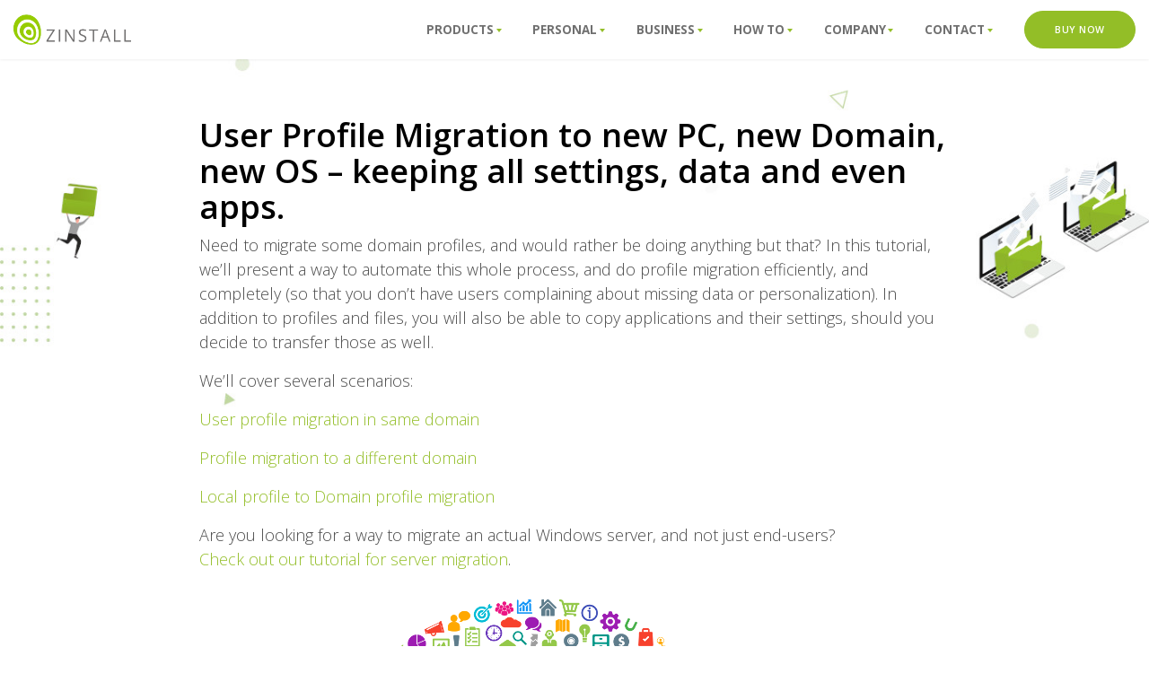

--- FILE ---
content_type: text/html; charset=UTF-8
request_url: https://wpprd.zinstall.com/how-to/how-to-user-profile-migration-new-pc-new-domain-windows-10
body_size: 13368
content:
<!DOCTYPE html>

<html lang="en-us">

    <head>
			  <!-- nonCN -->


                                            <!-- Global site tag (gtag.js) - Google AdWords: 984662508 -->
                                            <script async src="https://www.googletagmanager.com/gtag/js?id=AW-984662508"></script>
                                            <script>
                                                window.dataLayer = window.dataLayer || [];
                                                function gtag() {
                                                    dataLayer.push(arguments);
                                                }
                                                gtag('js', new Date());

                                                gtag('config', 'AW-984662508');
                                            </script>
                                            <!-- END Global site tag (gtag.js) - Google AdWords: 984662508 -->

										<!-- Google tag (gtag.js) GA4 -->
										<script async src="https://www.googletagmanager.com/gtag/js?id=G-NW5CBJLEY0"></script>
										<script>
										  window.dataLayer = window.dataLayer || [];
										  function gtag(){dataLayer.push(arguments);}
										  gtag('js', new Date());

										  gtag('config', 'G-NW5CBJLEY0');
										</script>
			
                                            <!-- begin bing code -->
                                            <script>(function (w, d, t, r, u) {
                                                    var f, n, i;
                                                    w[u] = w[u] || [], f = function () {
                                                        var o = {ti: "4010494"};
                                                        o.q = w[u], w[u] = new UET(o), w[u].push("pageLoad")
                                                    }, n = d.createElement(t), n.src = r, n.async = 1, n.onload = n.onreadystatechange = function () {
                                                        var s = this.readyState;
                                                        s && s !== "loaded" && s !== "complete" || (f(), n.onload = n.onreadystatechange = null)
                                                    }, i = d.getElementsByTagName(t)[0], i.parentNode.insertBefore(n, i)
                                                })(window, document, "script", "//bat.bing.com/bat.js", "uetq");</script><noscript><img src="//bat.bing.com/action/0?ti=4010494&Ver=2" height="0" width="0" style="display:none; visibility: hidden;" /></noscript>
                                            <!-- end bing code -->
			  <!-- End nonCN -->
			
        
    <meta charset="UTF-8" />
    <meta name="viewport" content="width=device-width" />

    <link rel="preload" href="https://fonts.googleapis.com/css?family=Open+Sans:300,400,500,600,700,800" as="style">
    <link rel="preconnect" href="https://fonts.gstatic.com" />



<link rel="alternate" hreflang="en" href="https://wpprd.zinstall.com/how-to/how-to-user-profile-migration-new-pc-new-domain-windows-10" />
<link rel="alternate" hreflang="fr" href="https://wpprd.zinstall.com/fr/how-to/how-to-user-profile-migration-new-pc-new-domain-windows-10" /> 
<link rel="alternate" hreflang="es" href="https://wpprd.zinstall.com/es/how-to/how-to-user-profile-migration-new-pc-new-domain-windows-10" />
<link rel="alternate" hreflang="zh" href="https://wpprd.zinstall.com/cn/how-to/how-to-user-profile-migration-new-pc-new-domain-windows-10" />
<link rel="alternate" hreflang="x-default" href="https://wpprd.zinstall.com/how-to/how-to-user-profile-migration-new-pc-new-domain-windows-10" />

    <link media="all" href="https://wpprd.zinstall.com/wp-content/cache/autoptimize/css/autoptimize_99e611bbb7c3caa01fea9e1636662342.css" rel="stylesheet" /><title>User Profile Migration to new PC, new Domain, new OS - keeping all settings, data and even apps. - Zinstall</title>
    <link href="https://wpprd.zinstall.com/wp-content/themes/zinstall/images/favicon-2.png" rel="shortcut icon" />
    <meta name='robots' content='index, follow, max-image-preview:large, max-snippet:-1, max-video-preview:-1' />

	<!-- This site is optimized with the Yoast SEO plugin v18.0 - https://yoast.com/wordpress/plugins/seo/ -->
	<meta name="description" content="Automate User Profile Migration, whether it is performed in same domain, to a new domain, local to domain, to new workstations or new OS." />
	<link rel="canonical" href="https://www.zinstall.com/how-to/how-to-user-profile-migration-new-pc-new-domain-windows-10" />
	<meta property="og:locale" content="en_US" />
	<meta property="og:type" content="article" />
	<meta property="og:title" content="User Profile Migration to new PC, new Domain, new OS - keeping all settings, data and even apps. - Zinstall" />
	<meta property="og:description" content="Automate User Profile Migration, whether it is performed in same domain, to a new domain, local to domain, to new workstations or new OS." />
	<meta property="og:url" content="https://www.zinstall.com/how-to/how-to-user-profile-migration-new-pc-new-domain-windows-10" />
	<meta property="og:site_name" content="Zinstall" />
	<meta property="article:publisher" content="https://www.facebook.com/zinstall" />
	<meta property="article:modified_time" content="2021-08-19T22:37:41+00:00" />
	<meta property="og:image" content="https://www.zinstall.com/sto/images/old-pc-to-new-pc-684.png" />
	<meta name="twitter:card" content="summary_large_image" />
	<meta name="twitter:site" content="@zinstall" />
	<script type="application/ld+json" class="yoast-schema-graph">{"@context":"https://schema.org","@graph":[{"@type":"WebSite","@id":"https://wpprd.zinstall.com/#website","url":"https://wpprd.zinstall.com/","name":"Zinstall","description":"Hassle-free transfer of all your programs, settings and files to new computer, to Windows 10, Windows 8 or Windows 7 - no reinstalls!","potentialAction":[{"@type":"SearchAction","target":{"@type":"EntryPoint","urlTemplate":"https://wpprd.zinstall.com/?s={search_term_string}"},"query-input":"required name=search_term_string"}],"inLanguage":"en-US"},{"@type":"ImageObject","@id":"https://www.zinstall.com/how-to/how-to-user-profile-migration-new-pc-new-domain-windows-10#primaryimage","inLanguage":"en-US","url":"https://www.zinstall.com/sto/images/old-pc-to-new-pc-684.png","contentUrl":"https://www.zinstall.com/sto/images/old-pc-to-new-pc-684.png"},{"@type":"WebPage","@id":"https://www.zinstall.com/how-to/how-to-user-profile-migration-new-pc-new-domain-windows-10#webpage","url":"https://www.zinstall.com/how-to/how-to-user-profile-migration-new-pc-new-domain-windows-10","name":"User Profile Migration to new PC, new Domain, new OS - keeping all settings, data and even apps. - Zinstall","isPartOf":{"@id":"https://wpprd.zinstall.com/#website"},"primaryImageOfPage":{"@id":"https://www.zinstall.com/how-to/how-to-user-profile-migration-new-pc-new-domain-windows-10#primaryimage"},"datePublished":"2019-01-08T16:12:28+00:00","dateModified":"2021-08-19T22:37:41+00:00","description":"Automate User Profile Migration, whether it is performed in same domain, to a new domain, local to domain, to new workstations or new OS.","breadcrumb":{"@id":"https://www.zinstall.com/how-to/how-to-user-profile-migration-new-pc-new-domain-windows-10#breadcrumb"},"inLanguage":"en-US","potentialAction":[{"@type":"ReadAction","target":["https://www.zinstall.com/how-to/how-to-user-profile-migration-new-pc-new-domain-windows-10"]}]},{"@type":"BreadcrumbList","@id":"https://www.zinstall.com/how-to/how-to-user-profile-migration-new-pc-new-domain-windows-10#breadcrumb","itemListElement":[{"@type":"ListItem","position":1,"name":"Home","item":"https://wpprd.zinstall.com/"},{"@type":"ListItem","position":2,"name":"How To","item":"https://wpprd.zinstall.com/how-to"},{"@type":"ListItem","position":3,"name":"User Profile Migration to new PC, new Domain, new OS &#8211; keeping all settings, data and even apps."}]}]}</script>
	<!-- / Yoast SEO plugin. -->







<link rel="https://api.w.org/" href="https://wpprd.zinstall.com/wp-json/" /><link rel="alternate" type="application/json" href="https://wpprd.zinstall.com/wp-json/wp/v2/pages/419" /><link rel="EditURI" type="application/rsd+xml" title="RSD" href="https://wpprd.zinstall.com/xmlrpc.php?rsd" />
<link rel="wlwmanifest" type="application/wlwmanifest+xml" href="https://wpprd.zinstall.com/wp-includes/wlwmanifest.xml" /> 
<meta name="generator" content="WordPress 6.0.11" />
<link rel='shortlink' href='https://wpprd.zinstall.com/?p=419' />
<link rel="alternate" type="application/json+oembed" href="https://wpprd.zinstall.com/wp-json/oembed/1.0/embed?url=https%3A%2F%2Fwpprd.zinstall.com%2Fhow-to%2Fhow-to-user-profile-migration-new-pc-new-domain-windows-10" />
<link rel="alternate" type="text/xml+oembed" href="https://wpprd.zinstall.com/wp-json/oembed/1.0/embed?url=https%3A%2F%2Fwpprd.zinstall.com%2Fhow-to%2Fhow-to-user-profile-migration-new-pc-new-domain-windows-10&#038;format=xml" />
		
		<noscript><style id="rocket-lazyload-nojs-css">.rll-youtube-player, [data-lazy-src]{display:none !important;}</style></noscript>    
</head>
<body class="page-template-default page page-id-419 page-child parent-pageid-115" data-home-url="https://wpprd.zinstall.com">
        <div id="all-submenus-wrapper">
                    <div id="the-triangle-wrapper">
                <svg xmlns="http://www.w3.org/2000/svg" width="9" height="6.429" viewBox="0 0 9 6.429">
                <path id="Polygon_1" data-name="Polygon 1" d="M4.5,0,9,6.429H0Z" transform="translate(9 6.429) rotate(180)" fill="#93be27"/>
                </svg>

            </div>
            <div class="one-submenu items-1" data-parent-item="Contact">
                <div class="row">
                            <div class="col-sm-12">
                                                                                        <div class="one-column-items">
                                                                        <p>
                                            <a  href="/contact">
                                                                                        Contact us                                            </a>
                                        </p>
                                                                                    <p>
                                            <a  href="/support">
                                                                                        Support                                            </a>
                                        </p>
                                                                                    <p>
                                            <a  href="/download">
                                                                                        Download Your Purchase                                            </a>
                                        </p>
                                                                            </div>
                                                        </div>
                                        </div>
            </div>
            <div class="one-submenu-mobile" data-parent-item="Contact">
                                                                        <div class="one-column-items">
                                                        <p>
                                    <a  href="/contact">
                                                                        Contact us                                    </a>
                                </p>
                                                                    <p>
                                    <a  href="/support">
                                                                        Support                                    </a>
                                </p>
                                                                    <p>
                                    <a  href="/download">
                                                                        Download Your Purchase                                    </a>
                                </p>
                                                            </div>
                                                        </div>
                            <div id="the-triangle-wrapper">
                <svg xmlns="http://www.w3.org/2000/svg" width="9" height="6.429" viewBox="0 0 9 6.429">
                <path id="Polygon_1" data-name="Polygon 1" d="M4.5,0,9,6.429H0Z" transform="translate(9 6.429) rotate(180)" fill="#93be27"/>
                </svg>

            </div>
            <div class="one-submenu items-1" data-parent-item="Company">
                <div class="row">
                            <div class="col-sm-12">
                                                                                        <div class="one-column-items">
                                                                        <p>
                                            <a  href="/support">
                                                                                        Support                                            </a>
                                        </p>
                                                                                    <p>
                                            <a  href="/contact">
                                                                                        Contact Us                                            </a>
                                        </p>
                                                                                    <p>
                                            <a  href="/msp">
                                                                                        MSP Partners                                            </a>
                                        </p>
                                                                                    <p>
                                            <a  href="/about-us">
                                                                                        About Us                                            </a>
                                        </p>
                                                                                    <p>
                                            <a  href="/partners/zinstall-customers">
                                                                                        Zinstall Customers                                            </a>
                                        </p>
                                                                                    <p>
                                            <a  href="/reviews-and-press">
                                                                                        Reviews And Press                                            </a>
                                        </p>
                                                                                    <p>
                                            <a  href="/support/testimonials-folder">
                                                                                        Testimonials                                            </a>
                                        </p>
                                                                            </div>
                                                        </div>
                                        </div>
            </div>
            <div class="one-submenu-mobile" data-parent-item="Company">
                                                                        <div class="one-column-items">
                                                        <p>
                                    <a  href="/support">
                                                                        Support                                    </a>
                                </p>
                                                                    <p>
                                    <a  href="/contact">
                                                                        Contact Us                                    </a>
                                </p>
                                                                    <p>
                                    <a  href="/msp">
                                                                        MSP Partners                                    </a>
                                </p>
                                                                    <p>
                                    <a  href="/about-us">
                                                                        About Us                                    </a>
                                </p>
                                                                    <p>
                                    <a  href="/partners/zinstall-customers">
                                                                        Zinstall Customers                                    </a>
                                </p>
                                                                    <p>
                                    <a  href="/reviews-and-press">
                                                                        Reviews And Press                                    </a>
                                </p>
                                                                    <p>
                                    <a  href="/support/testimonials-folder">
                                                                        Testimonials                                    </a>
                                </p>
                                                            </div>
                                                        </div>
                            <div id="the-triangle-wrapper">
                <svg xmlns="http://www.w3.org/2000/svg" width="9" height="6.429" viewBox="0 0 9 6.429">
                <path id="Polygon_1" data-name="Polygon 1" d="M4.5,0,9,6.429H0Z" transform="translate(9 6.429) rotate(180)" fill="#93be27"/>
                </svg>

            </div>
            <div class="one-submenu items-1" data-parent-item="How To">
                <div class="row">
                            <div class="col-sm-12">
                                                                                        <div class="one-column-items">
                                                                        <p>
                                            <a  href="/support/faq">
                                                                                        Frequently Asked Questions                                            </a>
                                        </p>
                                                                                    <p>
                                            <a  href="/how-to/how-to-transfer-everything-to-new-computer-windows-11">
                                                                                        Transfer everything from old computer to new computer with Windows 11                                            </a>
                                        </p>
                                                                                    <p>
                                            <a  href="/how-to/how-to-transfer-programs-and-files-to-new-computer">
                                                                                        Transfer programs and files to new computer                                            </a>
                                        </p>
                                                                                    <p>
                                            <a  href="/how-to/how-to-transfer-files-from-one-computer-to-another">
                                                                                        Transfer files from one computer to another                                            </a>
                                        </p>
                                                                                    <p>
                                            <a  href="/how-to/how-to-use-windows-easy-transfer-on-windows-11">
                                                                                        Easy Transfer to Windows 11                                            </a>
                                        </p>
                                                                                    <p>
                                            <a  href="/how-to/how-to-transfer-microsoft-office-from-one-computer-to-another">
                                                                                        Transfer Microsoft Office to new computer                                            </a>
                                        </p>
                                                                                    <p>
                                            <a  href="/how-to/how-to-recover-your-programs-and-files-from-a-broken-computer">
                                                                                        Restore programs and files from a broken or dead computer                                            </a>
                                        </p>
                                                                                    <p>
                                            <a  href="/how-to/how-to-copy-programs-and-files-from-an-old-hard-drive">
                                                                                        Transfer directly from an old hard drive                                            </a>
                                        </p>
                                                                                    <p>
                                            <a  href="/how-to/how-to-transfer-programs-files-using-USB-drive-new-computer">
                                                                                        Transfer to new computer using a USB hard drive                                            </a>
                                        </p>
                                                                                    <p>
                                            <a  href="/how-to/how-to-migration-to-windows-10-domain-applications-profiles-settings-files">
                                                                                        Corporate Windows 11 migration                                            </a>
                                        </p>
                                                                                    <p>
                                            <a  href="/how-to/how-to-user-profile-migration-new-pc-new-domain-windows-10">
                                                                                        User Profile Migration to new PC / new domain                                            </a>
                                        </p>
                                                                                    <p>
                                            <a  href="/how-to/how-to-migrate-local-profiles-to-azure-ad-user-profiles-same-pc-one-computer-to-another-windows-7-windows-10">
                                                                                        How To Migrate Local Profiles to Azure AD                                            </a>
                                        </p>
                                                                                    <p>
                                            <a  href="/how-to/how-to-migrate-application-server-from-windows-server-2003-to-server-2008-or-2012">
                                                                                        Server 2003 Migration                                            </a>
                                        </p>
                                                                                    <p>
                                            <a  href="/how-to/how-to-migration-server-2008-to-2019-2016-software-applications-profiles-shares-data">
                                                                                        Server 2008 Migration                                            </a>
                                        </p>
                                                                                    <p>
                                            <a  href="/how-to/how-to-migration-physical-server-physical-to-cloud-azure-aws-rackspace-ibm-bluemix-softlayer">
                                                                                        Server To Cloud Migration                                            </a>
                                        </p>
                                                                                    <p>
                                            <a  href="/how-to/how-to-server-2016-migration-software-for-windows-server-2003-2008-2012/">
                                                                                        Migration to Server 2019 / 2016                                            </a>
                                        </p>
                                                                                    <p>
                                            <a  href="/how-to/how-to-transfer-windows-8-to-windows-11-programs-accounts-files">
                                                                                        Transfer from Windows 8.1 to Windows 11                                            </a>
                                        </p>
                                                                                    <p>
                                            <a  href="/how-to/how-to-transfer-from-old-computer-to-new-computer-programs-profiles-files">
                                                                                        Transfer from old computer to new computer                                            </a>
                                        </p>
                                                                            </div>
                                                        </div>
                                        </div>
            </div>
            <div class="one-submenu-mobile" data-parent-item="How To">
                                                                        <div class="one-column-items">
                                                        <p>
                                    <a  href="/support/faq">
                                                                        Frequently Asked Questions                                    </a>
                                </p>
                                                                    <p>
                                    <a  href="/how-to/how-to-transfer-everything-to-new-computer-windows-11">
                                                                        Transfer everything from old computer to new computer with Windows 11                                    </a>
                                </p>
                                                                    <p>
                                    <a  href="/how-to/how-to-transfer-programs-and-files-to-new-computer">
                                                                        Transfer programs and files to new computer                                    </a>
                                </p>
                                                                    <p>
                                    <a  href="/how-to/how-to-transfer-files-from-one-computer-to-another">
                                                                        Transfer files from one computer to another                                    </a>
                                </p>
                                                                    <p>
                                    <a  href="/how-to/how-to-use-windows-easy-transfer-on-windows-11">
                                                                        Easy Transfer to Windows 11                                    </a>
                                </p>
                                                                    <p>
                                    <a  href="/how-to/how-to-transfer-microsoft-office-from-one-computer-to-another">
                                                                        Transfer Microsoft Office to new computer                                    </a>
                                </p>
                                                                    <p>
                                    <a  href="/how-to/how-to-recover-your-programs-and-files-from-a-broken-computer">
                                                                        Restore programs and files from a broken or dead computer                                    </a>
                                </p>
                                                                    <p>
                                    <a  href="/how-to/how-to-copy-programs-and-files-from-an-old-hard-drive">
                                                                        Transfer directly from an old hard drive                                    </a>
                                </p>
                                                                    <p>
                                    <a  href="/how-to/how-to-transfer-programs-files-using-USB-drive-new-computer">
                                                                        Transfer to new computer using a USB hard drive                                    </a>
                                </p>
                                                                    <p>
                                    <a  href="/how-to/how-to-migration-to-windows-10-domain-applications-profiles-settings-files">
                                                                        Corporate Windows 11 migration                                    </a>
                                </p>
                                                                    <p>
                                    <a  href="/how-to/how-to-user-profile-migration-new-pc-new-domain-windows-10">
                                                                        User Profile Migration to new PC / new domain                                    </a>
                                </p>
                                                                    <p>
                                    <a  href="/how-to/how-to-migrate-local-profiles-to-azure-ad-user-profiles-same-pc-one-computer-to-another-windows-7-windows-10">
                                                                        How To Migrate Local Profiles to Azure AD                                    </a>
                                </p>
                                                                    <p>
                                    <a  href="/how-to/how-to-migrate-application-server-from-windows-server-2003-to-server-2008-or-2012">
                                                                        Server 2003 Migration                                    </a>
                                </p>
                                                                    <p>
                                    <a  href="/how-to/how-to-migration-server-2008-to-2019-2016-software-applications-profiles-shares-data">
                                                                        Server 2008 Migration                                    </a>
                                </p>
                                                                    <p>
                                    <a  href="/how-to/how-to-migration-physical-server-physical-to-cloud-azure-aws-rackspace-ibm-bluemix-softlayer">
                                                                        Server To Cloud Migration                                    </a>
                                </p>
                                                                    <p>
                                    <a  href="/how-to/how-to-server-2016-migration-software-for-windows-server-2003-2008-2012/">
                                                                        Migration to Server 2019 / 2016                                    </a>
                                </p>
                                                                    <p>
                                    <a  href="/how-to/how-to-transfer-windows-8-to-windows-11-programs-accounts-files">
                                                                        Transfer from Windows 8.1 to Windows 11                                    </a>
                                </p>
                                                                    <p>
                                    <a  href="/how-to/how-to-transfer-from-old-computer-to-new-computer-programs-profiles-files">
                                                                        Transfer from old computer to new computer                                    </a>
                                </p>
                                                            </div>
                                                        </div>
                            <div id="the-triangle-wrapper">
                <svg xmlns="http://www.w3.org/2000/svg" width="9" height="6.429" viewBox="0 0 9 6.429">
                <path id="Polygon_1" data-name="Polygon 1" d="M4.5,0,9,6.429H0Z" transform="translate(9 6.429) rotate(180)" fill="#93be27"/>
                </svg>

            </div>
            <div class="one-submenu items-2" data-parent-item="Business">
                <div class="row">
                            <div class="col-sm-6">
                                                        <div class="one-column-title">
                                Products                                </div>
                                                                                                <div class="one-column-items">
                                                                        <p>
                                            <a  href="/it">
                                                                                        PC and End-User Migration                                            </a>
                                        </p>
                                                                                    <p>
                                            <a  href="/products/winserv-windows-server-migration">
                                                                                        Server Migration                                            </a>
                                        </p>
                                                                                    <p>
                                            <a  href="/backup/server/">
                                                                                        Server Backup                                            </a>
                                        </p>
                                                                                    <p>
                                            <a  href="/msp">
                                                                                        For MSP Partners                                            </a>
                                        </p>
                                                                            </div>
                                                        </div>
                                                <div class="col-sm-6">
                                                        <div class="one-column-title">
                                Knowledge Base                                </div>
                                                                                                <div class="one-column-items">
                                                                        <p>
                                            <a  href="/msp">
                                                                                        Become a Partner                                            </a>
                                        </p>
                                                                                    <p>
                                            <a  href="/how-to/how-to-migration-to-windows-10-domain-applications-profiles-settings-files">
                                                                                        How to: Windows 11 migration                                            </a>
                                        </p>
                                                                                    <p>
                                            <a  href="/how-to/how-to-user-profile-migration-new-pc-new-domain-windows-10">
                                                                                        User Profile Migration to new PC / new domain                                            </a>
                                        </p>
                                                                                    <p>
                                            <a  href="/how-to/how-to-migrate-user-profile-to-new-domain-windows-10-windows-7">
                                                                                        How to migrate user profiles to a new domain                                            </a>
                                        </p>
                                                                                    <p>
                                            <a  href="/how-to/how-to-migrate-local-profiles-to-azure-ad-user-profiles-same-pc-one-computer-to-another-windows-7-windows-10">
                                                                                        How To Migrate Local Profiles to Azure AD                                            </a>
                                        </p>
                                                                                    <p>
                                            <a  href="/products/zinstall-vs-usmt">
                                                                                        Zinstall vs. USMT                                            </a>
                                        </p>
                                                                                    <p>
                                            <a  href="/how-to-migrate-server-2012-to-server-2022-2019-2016-including-applications-profiles-shares-and-data">
                                                                                        Server 2012 Migration                                            </a>
                                        </p>
                                                                                    <p>
                                            <a  href="/how-to/how-to-server-2016-migration-software-for-windows-server-2003-2008-2012">
                                                                                        Migration to Server 2022 / 2019 / 2016                                            </a>
                                        </p>
                                                                                    <p>
                                            <a  href="/how-to-migration-physical-server-physical-to-cloud-azure-aws-rackspace-ibm-bluemix-softlayer">
                                                                                        Server To Cloud Migration                                            </a>
                                        </p>
                                                                                    <p>
                                            <a  href="/how-to/how-to-migration-server-2008-to-2019-2016-software-applications-profiles-shares-data">
                                                                                        Server 2008 Migration                                            </a>
                                        </p>
                                                                                    <p>
                                            <a  href="/how-to/how-to-migrate-application-server-from-windows-server-2003-to-server-2008-or-2012">
                                                                                        Server 2003 Migration                                            </a>
                                        </p>
                                                                            </div>
                                                        </div>
                                        </div>
            </div>
            <div class="one-submenu-mobile" data-parent-item="Business">
                                                <div class="one-column-title">
                        Products                        </div>
                                                                        <div class="one-column-items">
                                                        <p>
                                    <a  href="/it">
                                                                        PC and End-User Migration                                    </a>
                                </p>
                                                                    <p>
                                    <a  href="/products/winserv-windows-server-migration">
                                                                        Server Migration                                    </a>
                                </p>
                                                                    <p>
                                    <a  href="/backup/server/">
                                                                        Server Backup                                    </a>
                                </p>
                                                                    <p>
                                    <a  href="/msp">
                                                                        For MSP Partners                                    </a>
                                </p>
                                                            </div>
                                                                                        <div class="one-column-title">
                        Knowledge Base                        </div>
                                                                        <div class="one-column-items">
                                                        <p>
                                    <a  href="/msp">
                                                                        Become a Partner                                    </a>
                                </p>
                                                                    <p>
                                    <a  href="/how-to/how-to-migration-to-windows-10-domain-applications-profiles-settings-files">
                                                                        How to: Windows 11 migration                                    </a>
                                </p>
                                                                    <p>
                                    <a  href="/how-to/how-to-user-profile-migration-new-pc-new-domain-windows-10">
                                                                        User Profile Migration to new PC / new domain                                    </a>
                                </p>
                                                                    <p>
                                    <a  href="/how-to/how-to-migrate-user-profile-to-new-domain-windows-10-windows-7">
                                                                        How to migrate user profiles to a new domain                                    </a>
                                </p>
                                                                    <p>
                                    <a  href="/how-to/how-to-migrate-local-profiles-to-azure-ad-user-profiles-same-pc-one-computer-to-another-windows-7-windows-10">
                                                                        How To Migrate Local Profiles to Azure AD                                    </a>
                                </p>
                                                                    <p>
                                    <a  href="/products/zinstall-vs-usmt">
                                                                        Zinstall vs. USMT                                    </a>
                                </p>
                                                                    <p>
                                    <a  href="/how-to-migrate-server-2012-to-server-2022-2019-2016-including-applications-profiles-shares-and-data">
                                                                        Server 2012 Migration                                    </a>
                                </p>
                                                                    <p>
                                    <a  href="/how-to/how-to-server-2016-migration-software-for-windows-server-2003-2008-2012">
                                                                        Migration to Server 2022 / 2019 / 2016                                    </a>
                                </p>
                                                                    <p>
                                    <a  href="/how-to-migration-physical-server-physical-to-cloud-azure-aws-rackspace-ibm-bluemix-softlayer">
                                                                        Server To Cloud Migration                                    </a>
                                </p>
                                                                    <p>
                                    <a  href="/how-to/how-to-migration-server-2008-to-2019-2016-software-applications-profiles-shares-data">
                                                                        Server 2008 Migration                                    </a>
                                </p>
                                                                    <p>
                                    <a  href="/how-to/how-to-migrate-application-server-from-windows-server-2003-to-server-2008-or-2012">
                                                                        Server 2003 Migration                                    </a>
                                </p>
                                                            </div>
                                                        </div>
                            <div id="the-triangle-wrapper">
                <svg xmlns="http://www.w3.org/2000/svg" width="9" height="6.429" viewBox="0 0 9 6.429">
                <path id="Polygon_1" data-name="Polygon 1" d="M4.5,0,9,6.429H0Z" transform="translate(9 6.429) rotate(180)" fill="#93be27"/>
                </svg>

            </div>
            <div class="one-submenu items-2" data-parent-item="Personal">
                <div class="row">
                            <div class="col-sm-6">
                                                        <div class="one-column-title">
                                Products                                </div>
                                                                                                <div class="one-column-items">
                                                                        <p>
                                            <a  href="/products/zinstall-migration-move-to-new-computer-to-windows-7-with-all-your-programs-and-files-no-reinstalls">
                                                                                        Move To New PC - Compare Options                                            </a>
                                        </p>
                                                                                    <p>
                                            <a  href="/products/zinstall-winwin">
                                                                                        WinWin - Standard Transfer                                            </a>
                                        </p>
                                                                                    <p>
                                            <a  href="/products/zinstall-migration-kit-pro">
                                                                                        Migration Kit Pro - Advanced Transfer                                            </a>
                                        </p>
                                                                                    <p>
                                            <a  href="/products/zinstall-easy-transfer">
                                                                                        Easy Transfer - Transfer files without apps                                            </a>
                                        </p>
                                                                                    <p>
                                            <a  href="/help-me-choose">
                                                                                        <b>Help Me Choose</b>                                            </a>
                                        </p>
                                                                                    <p>
                                            <a  href="/products/full-service-transfer-programs-and-files-to-new-computer-Windows-10-Windows-8-Windows-7">
                                                                                        <span style="color:  #000 !important; font-weight: 800;">REMOTE SERVICE</span                                            </a>
                                        </p>
                                                                                    <p>
                                            <a  href="/products/winwin-service-transfer-programs-and-files-to-new-computer-Windows-10-Windows-8-Windows-7">
                                                                                        WinWin Remote Service                                            </a>
                                        </p>
                                                                                    <p>
                                            <a  href="/products/pro-service-transfer-programs-and-files-to-new-computer-Windows-10-Windows-8-Windows-7">
                                                                                        Pro Remote Service                                            </a>
                                        </p>
                                                                                    <p>
                                            <a  href="/products/upgrade-to-windows-10-remote-service-keep-programs-and-files">
                                                                                        Remote Upgrade to Windows 11                                            </a>
                                        </p>
                                                                            </div>
                                                        </div>
                                                <div class="col-sm-6">
                                                        <div class="one-column-title">
                                How To?                                </div>
                                                                                                <div class="one-column-items">
                                                                        <p>
                                            <a  href="/support/faq">
                                                                                        Frequently Asked Questions                                            </a>
                                        </p>
                                                                                    <p>
                                            <a  href="/how-to/how-to-transfer-programs-and-files-to-new-computer">
                                                                                        Transfer programs and files to new computer                                            </a>
                                        </p>
                                                                                    <p>
                                            <a  href="/how-to/how-to-transfer-files-from-one-computer-to-another">
                                                                                        Transfer files from one computer to another                                            </a>
                                        </p>
                                                                                    <p>
                                            <a  href="/how-to/how-to-use-windows-easy-transfer-on-windows-11">
                                                                                        Easy Transfer to Windows 11                                            </a>
                                        </p>
                                                                                    <p>
                                            <a  href="/how-to/how-to-transfer-microsoft-office-from-one-computer-to-another">
                                                                                        Transfer Microsoft Office to new computer                                            </a>
                                        </p>
                                                                                    <p>
                                            <a  href="/how-to/how-to-transfer-quickbooks-to-new-computer-with-windows-10-8-or-7">
                                                                                        Quickbooks to new computer                                            </a>
                                        </p>
                                                                                    <p>
                                            <a  href="/how-to/how-to-recover-your-programs-and-files-from-a-broken-computer">
                                                                                        Restore programs and files from a broken or dead computer                                            </a>
                                        </p>
                                                                                    <p>
                                            <a  href="/how-to/how-to-copy-programs-and-files-from-an-old-hard-drive">
                                                                                        Transfer directly from an old hard drive                                            </a>
                                        </p>
                                                                                    <p>
                                            <a  href="/how-to/how-to-transfer-programs-files-using-USB-drive-new-computer">
                                                                                        Transfer to new computer using a USB hard drive                                            </a>
                                        </p>
                                                                                    <p>
                                            <a  href="/how-to/how-to-transfer-programs-from-one-computer-to-another">
                                                                                        Transfer programs from one computer to another                                            </a>
                                        </p>
                                                                                    <p>
                                            <a  href="/how-to/how-to-backup-and-clean-reinstall-windows-10-then-recover-programs-settings-and-files">
                                                                                        Backup and Restore your Windows 11                                            </a>
                                        </p>
                                                                            </div>
                                                        </div>
                                        </div>
            </div>
            <div class="one-submenu-mobile" data-parent-item="Personal">
                                                <div class="one-column-title">
                        Products                        </div>
                                                                        <div class="one-column-items">
                                                        <p>
                                    <a  href="/products/zinstall-migration-move-to-new-computer-to-windows-7-with-all-your-programs-and-files-no-reinstalls">
                                                                        Move To New PC - Compare Options                                    </a>
                                </p>
                                                                    <p>
                                    <a  href="/products/zinstall-winwin">
                                                                        WinWin - Standard Transfer                                    </a>
                                </p>
                                                                    <p>
                                    <a  href="/products/zinstall-migration-kit-pro">
                                                                        Migration Kit Pro - Advanced Transfer                                    </a>
                                </p>
                                                                    <p>
                                    <a  href="/products/zinstall-easy-transfer">
                                                                        Easy Transfer - Transfer files without apps                                    </a>
                                </p>
                                                                    <p>
                                    <a  href="/help-me-choose">
                                                                        <b>Help Me Choose</b>                                    </a>
                                </p>
                                                                    <p>
                                    <a  href="/products/full-service-transfer-programs-and-files-to-new-computer-Windows-10-Windows-8-Windows-7">
                                                                        <span style="color:  #000 !important; font-weight: 800;">REMOTE SERVICE</span                                    </a>
                                </p>
                                                                    <p>
                                    <a  href="/products/winwin-service-transfer-programs-and-files-to-new-computer-Windows-10-Windows-8-Windows-7">
                                                                        WinWin Remote Service                                    </a>
                                </p>
                                                                    <p>
                                    <a  href="/products/pro-service-transfer-programs-and-files-to-new-computer-Windows-10-Windows-8-Windows-7">
                                                                        Pro Remote Service                                    </a>
                                </p>
                                                                    <p>
                                    <a  href="/products/upgrade-to-windows-10-remote-service-keep-programs-and-files">
                                                                        Remote Upgrade to Windows 11                                    </a>
                                </p>
                                                            </div>
                                                                                        <div class="one-column-title">
                        How To?                        </div>
                                                                        <div class="one-column-items">
                                                        <p>
                                    <a  href="/support/faq">
                                                                        Frequently Asked Questions                                    </a>
                                </p>
                                                                    <p>
                                    <a  href="/how-to/how-to-transfer-programs-and-files-to-new-computer">
                                                                        Transfer programs and files to new computer                                    </a>
                                </p>
                                                                    <p>
                                    <a  href="/how-to/how-to-transfer-files-from-one-computer-to-another">
                                                                        Transfer files from one computer to another                                    </a>
                                </p>
                                                                    <p>
                                    <a  href="/how-to/how-to-use-windows-easy-transfer-on-windows-11">
                                                                        Easy Transfer to Windows 11                                    </a>
                                </p>
                                                                    <p>
                                    <a  href="/how-to/how-to-transfer-microsoft-office-from-one-computer-to-another">
                                                                        Transfer Microsoft Office to new computer                                    </a>
                                </p>
                                                                    <p>
                                    <a  href="/how-to/how-to-transfer-quickbooks-to-new-computer-with-windows-10-8-or-7">
                                                                        Quickbooks to new computer                                    </a>
                                </p>
                                                                    <p>
                                    <a  href="/how-to/how-to-recover-your-programs-and-files-from-a-broken-computer">
                                                                        Restore programs and files from a broken or dead computer                                    </a>
                                </p>
                                                                    <p>
                                    <a  href="/how-to/how-to-copy-programs-and-files-from-an-old-hard-drive">
                                                                        Transfer directly from an old hard drive                                    </a>
                                </p>
                                                                    <p>
                                    <a  href="/how-to/how-to-transfer-programs-files-using-USB-drive-new-computer">
                                                                        Transfer to new computer using a USB hard drive                                    </a>
                                </p>
                                                                    <p>
                                    <a  href="/how-to/how-to-transfer-programs-from-one-computer-to-another">
                                                                        Transfer programs from one computer to another                                    </a>
                                </p>
                                                                    <p>
                                    <a  href="/how-to/how-to-backup-and-clean-reinstall-windows-10-then-recover-programs-settings-and-files">
                                                                        Backup and Restore your Windows 11                                    </a>
                                </p>
                                                            </div>
                                                        </div>
                            <div id="the-triangle-wrapper">
                <svg xmlns="http://www.w3.org/2000/svg" width="9" height="6.429" viewBox="0 0 9 6.429">
                <path id="Polygon_1" data-name="Polygon 1" d="M4.5,0,9,6.429H0Z" transform="translate(9 6.429) rotate(180)" fill="#93be27"/>
                </svg>

            </div>
            <div class="one-submenu items-2" data-parent-item="Products">
                <div class="row">
                            <div class="col-sm-6">
                                                        <div class="one-column-title">
                                Personal                                </div>
                                                                                                <div class="one-column-items">
                                                                        <p>
                                            <a  href="/help-me-choose">
                                                                                        <b>Help Me Choose</b>                                            </a>
                                        </p>
                                                                                    <p>
                                            <a  href="/products/zinstall-migration-move-to-new-computer-to-windows-7-with-all-your-programs-and-files-no-reinstalls">
                                                                                        Move To New Computer                                            </a>
                                        </p>
                                                                                    <p>
                                            <a  href="/products/zinstall-winwin">
                                                                                        Zinstall WinWin                                            </a>
                                        </p>
                                                                                    <p>
                                            <a  href="/products/zinstall-migration-kit-pro">
                                                                                        Zinstall Migration Kit Pro                                            </a>
                                        </p>
                                                                                    <p>
                                            <a  href="/backup">
                                                                                        FullBack Backup                                            </a>
                                        </p>
                                                                                    <p>
                                            <a  href="/products/zinstall-easy-transfer">
                                                                                        Zinstall Easy Transfer                                            </a>
                                        </p>
                                                                                    <p>
                                            <a  href="/products/windows-10-upgrade-companion">
                                                                                        Windows 11 Upgrade Companion                                            </a>
                                        </p>
                                                                            </div>
                                                        </div>
                                                <div class="col-sm-6">
                                                        <div class="one-column-title">
                                Business                                </div>
                                                                                                <div class="one-column-items">
                                                                        <p>
                                            <a  href="/products/winserv-windows-server-migration">
                                                                                        WinServ - Server Migration                                            </a>
                                        </p>
                                                                                    <p>
                                            <a  href="/products/zinstall-migration-kit-pro">
                                                                                        Migration Kit Pro - PC Migration                                            </a>
                                        </p>
                                                                                    <p>
                                            <a  href="https://www.zinstall.com/backup">
                                                                                        FullBack - PC Backup                                            </a>
                                        </p>
                                                                                    <p>
                                            <a  href="https://www.zinstall.com/backup/server">
                                                                                        Server Backup                                            </a>
                                        </p>
                                                                            </div>
                                                        </div>
                                        </div>
            </div>
            <div class="one-submenu-mobile" data-parent-item="Products">
                                                <div class="one-column-title">
                        Personal                        </div>
                                                                        <div class="one-column-items">
                                                        <p>
                                    <a  href="/help-me-choose">
                                                                        <b>Help Me Choose</b>                                    </a>
                                </p>
                                                                    <p>
                                    <a  href="/products/zinstall-migration-move-to-new-computer-to-windows-7-with-all-your-programs-and-files-no-reinstalls">
                                                                        Move To New Computer                                    </a>
                                </p>
                                                                    <p>
                                    <a  href="/products/zinstall-winwin">
                                                                        Zinstall WinWin                                    </a>
                                </p>
                                                                    <p>
                                    <a  href="/products/zinstall-migration-kit-pro">
                                                                        Zinstall Migration Kit Pro                                    </a>
                                </p>
                                                                    <p>
                                    <a  href="/backup">
                                                                        FullBack Backup                                    </a>
                                </p>
                                                                    <p>
                                    <a  href="/products/zinstall-easy-transfer">
                                                                        Zinstall Easy Transfer                                    </a>
                                </p>
                                                                    <p>
                                    <a  href="/products/windows-10-upgrade-companion">
                                                                        Windows 11 Upgrade Companion                                    </a>
                                </p>
                                                            </div>
                                                                                        <div class="one-column-title">
                        Business                        </div>
                                                                        <div class="one-column-items">
                                                        <p>
                                    <a  href="/products/winserv-windows-server-migration">
                                                                        WinServ - Server Migration                                    </a>
                                </p>
                                                                    <p>
                                    <a  href="/products/zinstall-migration-kit-pro">
                                                                        Migration Kit Pro - PC Migration                                    </a>
                                </p>
                                                                    <p>
                                    <a  href="https://www.zinstall.com/backup">
                                                                        FullBack - PC Backup                                    </a>
                                </p>
                                                                    <p>
                                    <a  href="https://www.zinstall.com/backup/server">
                                                                        Server Backup                                    </a>
                                </p>
                                                            </div>
                                                        </div>
                    </div>
    <script type="text/javascript">
        var ajaxurl = 'https://wpprd.zinstall.com/wp-admin/admin-ajax.php';
    </script>
    <div id="mobile-delimeter"></div>

    <div id="mobile-header" class="mobile">
        <div id="top-mobile-row">
            <a href="https://wpprd.zinstall.com">
                <noscript><img src="https://wpprd.zinstall.com/wp-content/themes/zinstall/images/logo.png" alt="" class="img-responsive" /></noscript><img src='data:image/svg+xml,%3Csvg%20xmlns=%22http://www.w3.org/2000/svg%22%20viewBox=%220%200%20210%20140%22%3E%3C/svg%3E' data-src="https://wpprd.zinstall.com/wp-content/themes/zinstall/images/logo.png" alt="" class="lazyload img-responsive" />
            </a>
<a class="button-top-mobile" href="https://wpprd.zinstall.com/products/zinstall-migration-move-to-new-computer-to-windows-7-with-all-your-programs-and-files-no-reinstalls/#buy-now"> Buy Now</a>
                    <a class="loke-menu-icon" id="menu-toggle" href="#">
                        <span></span>
                        <span></span>
                        <span></span>
                    </a>
                    </div>
                    <div id="mobile-menu-wrapper">
                            <ul>
                                                                        <li>
                                                <a  href="https://wpprd.zinstall.com/products">Products</a>
                                            </li>
                                                            <li>
                                                <a  href="https://wpprd.zinstall.com/products/zinstall-migration-move-to-new-computer-to-windows-7-with-all-your-programs-and-files-no-reinstalls/">Personal</a>
                                            </li>
                                                            <li>
                                                <a  href="https://wpprd.zinstall.com/it">Business</a>
                                            </li>
                                                            <li>
                                                <a  href="https://wpprd.zinstall.com/how-to">How To</a>
                                            </li>
                                                            <li>
                                                <a  href="https://wpprd.zinstall.com/about-us">Company</a>
                                            </li>
                                                            <li>
                                                <a  href="https://wpprd.zinstall.com/contact">Contact</a>
                                            </li>
                                                <li>
                                <a href="https://wpprd.zinstall.com/products/zinstall-migration-move-to-new-computer-to-windows-7-with-all-your-programs-and-files-no-reinstalls/#buy-now">Buy Now</a>                    </li>
                                            </ul>
                                                                            </div>
                                        </div>
                                        <header>
                                            <div class="container-fluid menu-container">
                                                <div class="row">
                                                    <div class="col-sm-3 align-middle">
                                                        <div>
                                                            <a href="https://wpprd.zinstall.com">
                                                                <noscript><img src="https://wpprd.zinstall.com/wp-content/themes/zinstall/images/logo.png" alt="" class="img-responsive" /></noscript><img src='data:image/svg+xml,%3Csvg%20xmlns=%22http://www.w3.org/2000/svg%22%20viewBox=%220%200%20210%20140%22%3E%3C/svg%3E' data-src="https://wpprd.zinstall.com/wp-content/themes/zinstall/images/logo.png" id="desktop-logo" alt="" class="lazyload img-responsive" />
                                                            </a>
                                                        </div>
                                                    </div>
                                                    <div class="col-sm-9 align-middle">
                                                        <div>
                            <ul>
                                                                        <li>
                                                <a  href="https://wpprd.zinstall.com/products">Products</a>
                                            </li>
                                                            <li>
                                                <a  href="https://wpprd.zinstall.com/products/zinstall-migration-move-to-new-computer-to-windows-7-with-all-your-programs-and-files-no-reinstalls/">Personal</a>
                                            </li>
                                                            <li>
                                                <a  href="https://wpprd.zinstall.com/it">Business</a>
                                            </li>
                                                            <li>
                                                <a  href="https://wpprd.zinstall.com/how-to">How To</a>
                                            </li>
                                                            <li>
                                                <a  href="https://wpprd.zinstall.com/about-us">Company</a>
                                            </li>
                                                            <li>
                                                <a  href="https://wpprd.zinstall.com/contact">Contact</a>
                                            </li>
                                                <li>
                                <a href="https://wpprd.zinstall.com/products/zinstall-migration-move-to-new-computer-to-windows-7-with-all-your-programs-and-files-no-reinstalls/#buy-now">Buy Now</a>                    </li>
                                            </ul>
                                                                                            </div>
                                                    </div>
                                                </div>
                                            </div>


  <!-- nonCN -->



                                            <!-- Chat -->
                                            <!-- begin olark code -->
                                            <script type="text/javascript" async> ;
                                                setTimeout(function () {
                                                    (function (o, l, a, r, k, y) {
                                                        if (o.olark)
                                                            return;
                                                        r = "script";
                                                        y = l.createElement(r);
                                                        r = l.getElementsByTagName(r)[0];
                                                        y.async = 1;
                                                        y.src = "//" + a;
                                                        r.parentNode.insertBefore(y, r);
                                                        y = o.olark = function () {
                                                            k.s.push(arguments);
                                                            k.t.push(+new Date)
                                                        };
                                                        y.extend = function (i, j) {
                                                            y("extend", i, j)
                                                        };
                                                        y.identify = function (i) {
                                                            y("identify", k.i = i)
                                                        };
                                                        y.configure = function (i, j) {
                                                            y("configure", i, j);
                                                            k.c[i] = j
                                                        };
                                                        k = y._ = {s: [], t: [+new Date], c: {}, l: a};
                                                    })
                                                            (window, document, "static.olark.com/jsclient/loader.js");
                                                    olark.identify('7673-726-10-1053');
                                                }, 4000);
                                            </script>
                                            <!-- end olark code -->

  <!-- End nonCN -->
                                        </header>
                                        <div id="desktop-delimeter"></div>

<div id="the-page">
    <div id="top-section" >
        <div class="container-fluid">
            <div id="top-section-text">
                <h2>
                                    </h2>
                <p>
                                    </p>
                <h1>User Profile Migration to new PC, new Domain, new OS &#8211; keeping all settings, data and even apps.</h1>
<p>Need to migrate some domain profiles, and would rather be doing anything but that? In this tutorial, we&#8217;ll present a way to automate this whole process, and do profile migration efficiently, and completely (so that you don&#8217;t have users complaining about missing data or personalization). In addition to profiles and files, you will also be able to copy applications and their settings, should you decide to transfer those as well.</p>
<p>We&#8217;ll cover several scenarios:</p>
<p><a href="#user profile migration in same domain">User profile migration in same domain</a></p>
<p><a href="#Profile migration to a different domain">Profile migration to a different domain</a></p>
<p><a href="#Local Profile to Domain Profile migration">Local profile to Domain profile migration</a></p>
<p class="callout">Are you looking for a way to migrate an actual Windows server, and not just end-users?<br />
<a class="external-link" href="how-to-migrate-application-server-from-windows-server-2003-to-server-2008-or-2012">Check out our tutorial for server migration</a>.</p>
<p><span class="noborder image-inline"><noscript><img class="image-inline" style="float: center;" src="https://www.zinstall.com/sto/images/old-pc-to-new-pc-684.png" alt="Windows User Profile Transfer"></noscript><img class="lazyload image-inline" style="float: center;" src='data:image/svg+xml,%3Csvg%20xmlns=%22http://www.w3.org/2000/svg%22%20viewBox=%220%200%20210%20140%22%3E%3C/svg%3E' data-src="https://www.zinstall.com/sto/images/old-pc-to-new-pc-684.png" alt="Windows User Profile Transfer"></span></p>
<p><a name="user profile migration in same domain"></a></p>
<h3>User profile migration in same domain</h3>
<p>The simplest (and most common) user profile migration case is transferring Windows user profile from one computer to another, usually as part of a regular workstation refresh cycle.</p>
<p>This can be handled in multiple ways, depending on your requirements and existing toolset.</p>
<p>If the profiles are centrally managed / roaming profiles are implemented, and if you only need to transfer user data and basic personalziation, all you need to do is add the new PC to the domain, log in and wait for the sync to complete.</p>
<p style="float: right;"><span class="noborder image-inline"><noscript><img class="image-inline" src="https://www.zinstall.com/sto/images/screenshots//zinstall_migration_kit_pro_main_screen_w473.png" alt="Zinstall Migration Kit Pro" width="300px/"></noscript><img class="lazyload image-inline" src='data:image/svg+xml,%3Csvg%20xmlns=%22http://www.w3.org/2000/svg%22%20viewBox=%220%200%20300%20200%22%3E%3C/svg%3E' data-src="https://www.zinstall.com/sto/images/screenshots//zinstall_migration_kit_pro_main_screen_w473.png" alt="Zinstall Migration Kit Pro" width="300px/"></span></p>
<p>In other situations, such as when workstations are not handled centrally, when roaming profiles are not available, or when you simply require a complete migration with the end result being as faithful as possible to the user&#8217;s original system, profile migration can be achieved using Zinstall Migration Kit Pro.</p>
<p>It is able to transfer profiles, data, accounts, settings, applications, and pretty much everything that makes the user&#8217;s system his home. It also ensures that the transfer is complete, and no user files have been missed in the process.</p>
<h3>How to migrate user profiles in same domain</h3>
<ol>
<li>Join the target machine to the domain, and log in as the same user on both machines. It does not matter which user, just make sure it is the same on both. All users will be migrated in one migration pass, even if you have hundreds of them &#8211; you don&#8217;t need to do this for every single one.</li>
<li>Run Zinstall Migration Kit Pro on both machines<br />
Note: You can <a class="external-link" href="../../products/zinstall-migration-kit-pro">get the Kit here</a>, and its <a class="external-link" href="https://www.zinstall.com/sto/docs/zinstall_user_guide_migration_kit_pro.pdf">user guide here</a>.</li>
<li>You can do the transfer either <b>directly </b>between the machines (over the network), or first capture the source into a container, store it on a <b>network share</b>, and then deploy on the target. This last option works even if the machines are not in the same physical location, or if you are doing an <b>in-place switch</b> on the same physical machine.</li>
<li>If you do NOT want to transfer programs, and are only interested in a profile transfer, switch the radio button on the main screen to &#8220;profile and settings only&#8221; mode</li>
<li>If you&#8217;d like to select exactly what you want to transfer, press the Advanced menu. If you just want to transfer everything, you don&#8217;t need to go to the Advanced menu.</li>
<li>Press &#8220;Go&#8221; on the new computer to start the transfer</li>
<li>The transfer will take a while (depending on how much data you have to transfer), and report to you when done.</li>
</ol>
<p>Note that you can also use the Kit in a command-line mode, which is useful in SCCM and other management tools integration. See &#8220;Command Line Execution&#8221; in the user guide.</p>
<p>That&#8217;s it! The profile contents are transferred to the other workstation &#8211; and the migration is complete.</p>
<h3><a name="Profile migration to a different domain"></a>Profile migration to a different domain</h3>
<p>When the goal is to move users to a new domain, the main issue is that old domain SIDs are not recognized by the new domain. This means that even if you have a way to copy the profiles over, they still won&#8217;t be accessible on the new domain.</p>
<p>The good news is that <a class="external-link" href="../../products/zinstall-migration-kit-pro">Zinstall Migration Kit Pro</a> can automate most of such cross-domain migration (although not all of it). Using the product, you will be able to migrate user profiles from one domain to another, and still keep user files, settings and even applications intact.</p>
<p>The caveat in a cross-domain transfer is that you will not only need to join the target to the new domain, but also log in as the specific user you are transferring, in each domain. See instructions below.</p>
<p>This process does not disrupt the profile SIDs, and transfers settings in a way that is identical to a human operator manually transferring data and reconfiguring settings (although, unlike a human, it covers everything, and does not have to be &#8220;familiar&#8221; with a specific application in order to transfer its settings or even the application itself). This part also ensures that the new domain is not &#8220;trashed&#8221; with remnants of the old one.</p>
<p>The transfer works in a similar way as the regular migration instructions. The only difference is that you have to login as the original, old domain user (OLD-DOMAIN\USER) on the source machine, and as the replacement, new domain user (NEW-DOMAIN\USER) on the target machine. For more detailed instructions, see <a href="../how-to-migrate-user-profile-to-new-domain-windows-10-windows-7">profile migration to different domain</a>.</p>
<p>It also works even when you are switching to a new domain on the same PC. See instructions below, or a more detailed guide on<a href="../how-to-migrate-to-new-domain-on-same-PC-windows-10-windows-7"> in-place switch to a new domain</a>.</p>
<h3><a name="Local Profile to Domain Profile migration"></a>Local Profile to Domain Profile migration</h3>
<p>The environment is a tangled mess of unmanaged, standalone workstations with local user accounts, and you have been chosen to untangle it and build a proper managed domain environment? That&#8217;s not going to be easy, but at least you can migrate the profiles without too much effort.</p>
<p>Migration Kit Pro can migrate local user profiles to domain profiles in the same way as cross-domain migration above.</p>
<p>Login as the local user on source, login as the domain user on target, and perform the migration (it also works in-place). See more details in <a href="../how-to-migrate-local-user-profile-to-domain-profile-windows-10">local to domain migration guide</a>.</p>
<p class="callout">Take the headache out of user profile migration.</p>
<p><a class="button-green" href="/products/zinstall-migration-kit-pro">Get Zinstall Migration Kit Pro here</a></p>
<p>(or <a class="mail-link" href="mailto:sales@zinstall.com?subject=User Profile Migration">contact us</a> for more info and volume discounts).</p>
<h3>Video tutorial &#8211; user profile migration to a new PC</h3>
<p>&nbsp;</p>
<div class="video-container" align="center"><div class="rll-youtube-player" data-src="https://www.youtube.com/embed/FTOur2ICa_I" data-id="FTOur2ICa_I" data-query=""></div><noscript><iframe src="https://www.youtube.com/embed/FTOur2ICa_I" width="640" height="360" frameborder="0"></iframe></noscript></div>
                            </div>
            
                    </div>
    </div>

    
                            </div>
<footer>
    <div class="container-fluid">
        <div class="row row-spaced">
            <div class="col-sm-3">
                <div class="social-icons">
                                            <a href="https://www.facebook.com/zinstallsoftware" target="_blank">
                            <?xml version="1.0" encoding="iso-8859-1"?>
<!-- Generator: Adobe Illustrator 16.0.0, SVG Export Plug-In . SVG Version: 6.00 Build 0)  -->
<!DOCTYPE svg PUBLIC "-//W3C//DTD SVG 1.1//EN" "http://www.w3.org/Graphics/SVG/1.1/DTD/svg11.dtd">
<svg version="1.1" id="Capa_1" xmlns="http://www.w3.org/2000/svg" xmlns:xlink="http://www.w3.org/1999/xlink" x="0px" y="0px"
	 width="96.124px" height="96.123px" viewBox="0 0 96.124 96.123" style="enable-background:new 0 0 96.124 96.123;"
	 xml:space="preserve">
<g>
	<path d="M72.089,0.02L59.624,0C45.62,0,36.57,9.285,36.57,23.656v10.907H24.037c-1.083,0-1.96,0.878-1.96,1.961v15.803
		c0,1.083,0.878,1.96,1.96,1.96h12.533v39.876c0,1.083,0.877,1.96,1.96,1.96h16.352c1.083,0,1.96-0.878,1.96-1.96V54.287h14.654
		c1.083,0,1.96-0.877,1.96-1.96l0.006-15.803c0-0.52-0.207-1.018-0.574-1.386c-0.367-0.368-0.867-0.575-1.387-0.575H56.842v-9.246
		c0-4.444,1.059-6.7,6.848-6.7l8.397-0.003c1.082,0,1.959-0.878,1.959-1.96V1.98C74.046,0.899,73.17,0.022,72.089,0.02z"/>
</g>
<g>
</g>
<g>
</g>
<g>
</g>
<g>
</g>
<g>
</g>
<g>
</g>
<g>
</g>
<g>
</g>
<g>
</g>
<g>
</g>
<g>
</g>
<g>
</g>
<g>
</g>
<g>
</g>
<g>
</g>
</svg>
                        </a>
                    
                                            <a href="https://twitter.com/zinstall" target="_blank">
                            <?xml version="1.0" encoding="iso-8859-1"?>
<!-- Generator: Adobe Illustrator 19.0.0, SVG Export Plug-In . SVG Version: 6.00 Build 0)  -->
<svg version="1.1" id="Layer_1" xmlns="http://www.w3.org/2000/svg" xmlns:xlink="http://www.w3.org/1999/xlink" x="0px" y="0px"
	 viewBox="0 0 310 310" style="enable-background:new 0 0 310 310;" xml:space="preserve">
<g id="XMLID_826_">
	<path id="XMLID_827_" d="M302.973,57.388c-4.87,2.16-9.877,3.983-14.993,5.463c6.057-6.85,10.675-14.91,13.494-23.73
		c0.632-1.977-0.023-4.141-1.648-5.434c-1.623-1.294-3.878-1.449-5.665-0.39c-10.865,6.444-22.587,11.075-34.878,13.783
		c-12.381-12.098-29.197-18.983-46.581-18.983c-36.695,0-66.549,29.853-66.549,66.547c0,2.89,0.183,5.764,0.545,8.598
		C101.163,99.244,58.83,76.863,29.76,41.204c-1.036-1.271-2.632-1.956-4.266-1.825c-1.635,0.128-3.104,1.05-3.93,2.467
		c-5.896,10.117-9.013,21.688-9.013,33.461c0,16.035,5.725,31.249,15.838,43.137c-3.075-1.065-6.059-2.396-8.907-3.977
		c-1.529-0.851-3.395-0.838-4.914,0.033c-1.52,0.871-2.473,2.473-2.513,4.224c-0.007,0.295-0.007,0.59-0.007,0.889
		c0,23.935,12.882,45.484,32.577,57.229c-1.692-0.169-3.383-0.414-5.063-0.735c-1.732-0.331-3.513,0.276-4.681,1.597
		c-1.17,1.32-1.557,3.16-1.018,4.84c7.29,22.76,26.059,39.501,48.749,44.605c-18.819,11.787-40.34,17.961-62.932,17.961
		c-4.714,0-9.455-0.277-14.095-0.826c-2.305-0.274-4.509,1.087-5.294,3.279c-0.785,2.193,0.047,4.638,2.008,5.895
		c29.023,18.609,62.582,28.445,97.047,28.445c67.754,0,110.139-31.95,133.764-58.753c29.46-33.421,46.356-77.658,46.356-121.367
		c0-1.826-0.028-3.67-0.084-5.508c11.623-8.757,21.63-19.355,29.773-31.536c1.237-1.85,1.103-4.295-0.33-5.998
		C307.394,57.037,305.009,56.486,302.973,57.388z"/>
</g>
<g>
</g>
<g>
</g>
<g>
</g>
<g>
</g>
<g>
</g>
<g>
</g>
<g>
</g>
<g>
</g>
<g>
</g>
<g>
</g>
<g>
</g>
<g>
</g>
<g>
</g>
<g>
</g>
<g>
</g>
</svg>
                        </a>
                    
                                            <a href="https://www.linkedin.com/company/zinstall" target="_blank">
                            <?xml version="1.0" encoding="iso-8859-1"?>
<!-- Generator: Adobe Illustrator 19.0.0, SVG Export Plug-In . SVG Version: 6.00 Build 0)  -->
<svg version="1.1" id="Layer_1" xmlns="http://www.w3.org/2000/svg" xmlns:xlink="http://www.w3.org/1999/xlink" x="0px" y="0px"
	 viewBox="0 0 310 310" style="enable-background:new 0 0 310 310;" xml:space="preserve">
<g id="XMLID_801_">
	<path id="XMLID_802_" d="M72.16,99.73H9.927c-2.762,0-5,2.239-5,5v199.928c0,2.762,2.238,5,5,5H72.16c2.762,0,5-2.238,5-5V104.73
		C77.16,101.969,74.922,99.73,72.16,99.73z"/>
	<path id="XMLID_803_" d="M41.066,0.341C18.422,0.341,0,18.743,0,41.362C0,63.991,18.422,82.4,41.066,82.4
		c22.626,0,41.033-18.41,41.033-41.038C82.1,18.743,63.692,0.341,41.066,0.341z"/>
	<path id="XMLID_804_" d="M230.454,94.761c-24.995,0-43.472,10.745-54.679,22.954V104.73c0-2.761-2.238-5-5-5h-59.599
		c-2.762,0-5,2.239-5,5v199.928c0,2.762,2.238,5,5,5h62.097c2.762,0,5-2.238,5-5v-98.918c0-33.333,9.054-46.319,32.29-46.319
		c25.306,0,27.317,20.818,27.317,48.034v97.204c0,2.762,2.238,5,5,5H305c2.762,0,5-2.238,5-5V194.995
		C310,145.43,300.549,94.761,230.454,94.761z"/>
</g>
<g>
</g>
<g>
</g>
<g>
</g>
<g>
</g>
<g>
</g>
<g>
</g>
<g>
</g>
<g>
</g>
<g>
</g>
<g>
</g>
<g>
</g>
<g>
</g>
<g>
</g>
<g>
</g>
<g>
</g>
</svg>
                        </a>
                                    </div>
            </div>
            <div class="col-sm-6">
                <div class="menu-footer-menu-container"><ul id="menu-footer-menu" class="menu"><li id="menu-item-207" class="menu-item menu-item-type-post_type menu-item-object-page menu-item-207"><a href="https://wpprd.zinstall.com/support">Support</a></li>
<li id="menu-item-204" class="menu-item menu-item-type-post_type menu-item-object-page current-page-ancestor menu-item-204"><a href="https://wpprd.zinstall.com/how-to">How To</a></li>
<li id="menu-item-206" class="menu-item menu-item-type-post_type menu-item-object-page menu-item-206"><a href="https://wpprd.zinstall.com/about-us">About us</a></li>
<li id="menu-item-205" class="menu-item menu-item-type-post_type menu-item-object-page menu-item-205"><a href="https://wpprd.zinstall.com/contact">Contact Us</a></li>
<li id="menu-item-1805" class="menu-item menu-item-type-post_type menu-item-object-page menu-item-1805"><a href="https://wpprd.zinstall.com/download-license">Download</a></li>
</ul></div>            </div>
        </div>

        <div id="social-icons">

        </div>
    </div>

       

</footer>
<noscript><style>.lazyload{display:none;}</style></noscript><script data-noptimize="1">window.lazySizesConfig=window.lazySizesConfig||{};window.lazySizesConfig.loadMode=1;</script><script async data-noptimize="1" src='https://wpprd.zinstall.com/wp-content/plugins/autoptimize/classes/external/js/lazysizes.min.js?ao_version=2.9.5.1'></script><script>window.lazyLoadOptions = {
                elements_selector: "iframe[data-lazy-src]",
                data_src: "lazy-src",
                data_srcset: "lazy-srcset",
                data_sizes: "lazy-sizes",
                class_loading: "lazyloading",
                class_loaded: "lazyloaded",
                threshold: 300,
                callback_loaded: function(element) {
                    if ( element.tagName === "IFRAME" && element.dataset.rocketLazyload == "fitvidscompatible" ) {
                        if (element.classList.contains("lazyloaded") ) {
                            if (typeof window.jQuery != "undefined") {
                                if (jQuery.fn.fitVids) {
                                    jQuery(element).parent().fitVids();
                                }
                            }
                        }
                    }
                }};
        window.addEventListener('LazyLoad::Initialized', function (e) {
            var lazyLoadInstance = e.detail.instance;

            if (window.MutationObserver) {
                var observer = new MutationObserver(function(mutations) {
                    var image_count = 0;
                    var iframe_count = 0;
                    var rocketlazy_count = 0;

                    mutations.forEach(function(mutation) {
                        for (i = 0; i < mutation.addedNodes.length; i++) {
                            if (typeof mutation.addedNodes[i].getElementsByTagName !== 'function') {
                                return;
                            }

                           if (typeof mutation.addedNodes[i].getElementsByClassName !== 'function') {
                                return;
                            }

                            images = mutation.addedNodes[i].getElementsByTagName('img');
                            is_image = mutation.addedNodes[i].tagName == "IMG";
                            iframes = mutation.addedNodes[i].getElementsByTagName('iframe');
                            is_iframe = mutation.addedNodes[i].tagName == "IFRAME";
                            rocket_lazy = mutation.addedNodes[i].getElementsByClassName('rocket-lazyload');

                            image_count += images.length;
			                iframe_count += iframes.length;
			                rocketlazy_count += rocket_lazy.length;

                            if(is_image){
                                image_count += 1;
                            }

                            if(is_iframe){
                                iframe_count += 1;
                            }
                        }
                    } );

                    if(image_count > 0 || iframe_count > 0 || rocketlazy_count > 0){
                        lazyLoadInstance.update();
                    }
                } );

                var b      = document.getElementsByTagName("body")[0];
                var config = { childList: true, subtree: true };

                observer.observe(b, config);
            }
        }, false);</script><script>function lazyLoadThumb(e){var t='<img src="https://i.ytimg.com/vi/ID/hqdefault.jpg" alt="" width="480" height="360">',a='<div class="play"></div>';return t.replace("ID",e)+a}function lazyLoadYoutubeIframe(){var e=document.createElement("iframe"),t="ID?autoplay=1";t+=0===this.dataset.query.length?'':'&'+this.dataset.query;e.setAttribute("src",t.replace("ID",this.dataset.src)),e.setAttribute("frameborder","0"),e.setAttribute("allowfullscreen","1"),e.setAttribute("allow", "accelerometer; autoplay; encrypted-media; gyroscope; picture-in-picture"),this.parentNode.replaceChild(e,this)}document.addEventListener("DOMContentLoaded",function(){var e,t,a=document.getElementsByClassName("rll-youtube-player");for(t=0;t<a.length;t++)e=document.createElement("div"),e.setAttribute("data-id",a[t].dataset.id),e.setAttribute("data-query", a[t].dataset.query),e.setAttribute("data-src", a[t].dataset.src),e.innerHTML=lazyLoadThumb(a[t].dataset.id),e.onclick=lazyLoadYoutubeIframe,a[t].appendChild(e)});</script>



<div id="arrow-button-hover">
    <svg xmlns="http://www.w3.org/2000/svg" width="20.243" height="13.501" viewBox="0 0 20.243 13.501">
        <path id="Icon_ionic-ios-arrow-round-forward" data-name="Icon ionic-ios-arrow-round-forward" d="M20.784,11.51a.919.919,0,0,0-.007,1.294l4.275,4.282H8.782a.914.914,0,0,0,0,1.828H25.045L20.77,23.2a.925.925,0,0,0,.007,1.294.91.91,0,0,0,1.287-.007l5.794-5.836h0a1.026,1.026,0,0,0,.19-.288.872.872,0,0,0,.07-.352.916.916,0,0,0-.26-.64l-5.794-5.836A.9.9,0,0,0,20.784,11.51Z" transform="translate(-7.875 -11.252)" fill="#93be27"/>
    </svg>

</div>

<script defer src="https://wpprd.zinstall.com/wp-content/cache/autoptimize/js/autoptimize_f00be3e639aa31a044cd410529705b46.js"></script></body>
</html>
<!-- Dynamic page generated in 0.216 seconds. -->
<!-- Cached page generated by WP-Super-Cache on 2026-01-17 23:50:58 -->

<!-- Compression = gzip -->

--- FILE ---
content_type: text/css
request_url: https://wpprd.zinstall.com/wp-content/cache/autoptimize/css/autoptimize_99e611bbb7c3caa01fea9e1636662342.css
body_size: 38585
content:
@import url("https://fonts.googleapis.com/css?family=Open+Sans:300,400,500,600,700,800");
html,body,div,span,applet,object,iframe,h1,h2,h3,h4,h5,h6,p,blockquote,pre,a,abbr,acronym,address,big,cite,code,del,dfn,em,img,ins,kbd,q,s,samp,small,strike,strong,sub,sup,tt,var,b,u,i,center,dl,dt,dd,ol,ul,li,fieldset,form,label,legend,table,caption,tbody,tfoot,thead,tr,th,td,article,aside,canvas,details,embed,figure,figcaption,footer,header,hgroup,menu,nav,output,ruby,section,summary,time,mark,audio,video{margin:0;padding:0;border:0;font-size:100%;font:inherit;vertical-align:baseline}
article,aside,details,figcaption,figure,footer,header,hgroup,menu,nav,section{display:block}
body{line-height:1}
ol,ul{list-style:none}
blockquote,q{quotes:none}
blockquote:before,blockquote:after,q:before,q:after{content:'';content:none}
table{border-collapse:collapse;border-spacing:0}
body{font:9pt/1.5em sans-serif}
pre,code,tt{font:1em/1.5em 'Andale Mono','Lucida Console',monospace}
h1,h2,h3,h4,h5,h6,b,strong{font-weight:bold}
em,i,dfn{font-style:italic}
dfn{font-weight:bold}
p,code,pre,kbd{margin:0 0 1.5em 0}
blockquote{margin:0 1.5em 1.5em 1.5em}
cite{font-style:italic}
li ul,li ol{margin:0 1.5em}
ul,ol{margin:0 1.5em 1.5em 1.5em}
ul{list-style-type:disc}
ol{list-style-type:decimal}
ol ol{list-style:upper-alpha}
ol ol ol{list-style:lower-roman}
ol ol ol ol{list-style:lower-alpha}
dl{margin:0 0 1.5em 0}
dl dt{font-weight:bold}
dd{margin-left:1.5em}
table{margin-bottom:1.4em;width:100%}
th{font-weight:bold}
th,td,caption{padding:4px 10px 4px 5px}
tfoot{font-style:italic}
sup,sub{line-height:0}
abbr,acronym{border-bottom:1px dotted}
address{margin:0 0 1.5em;font-style:italic}
del{text-decoration:line-through}
pre{margin:1.5em 0;white-space:pre}
img.centered,.aligncenter,div.aligncenter{display:block;margin-left:auto;margin-right:auto}
img.alignright{display:inline}
img.alignleft{display:inline}
.alignright{float:right;margin-left:10px}
.alignleft{float:left;margin-right:10px}
img{max-width:100%}
* html .clearfix{height:1%}
*+html .clearfix{display:inline-block}
.clearfix:after{content:".";display:block;height:0;clear:both;visibility:hidden}
* html .group{height:1%}
*+html .group{display:inline-block}
.group:after{content:".";display:block;height:0;clear:both;visibility:hidden}
/*! Bootstrap v4.5.0 (https://getbootstrap.com/) Copyright 2011-2020 The Bootstrap Authors Copyright 2011-2020 Twitter, Inc. Licensed under MIT (https://github.com/twbs/bootstrap/blob/master/LICENSE) */:root{--blue:#007bff;--indigo:#6610f2;--purple:#6f42c1;--pink:#e83e8c;--red:#dc3545;--orange:#fd7e14;--yellow:#ffc107;--green:#28a745;--teal:#20c997;--cyan:#17a2b8;--white:#fff;--gray:#6c757d;--gray-dark:#343a40;--primary:#007bff;--secondary:#6c757d;--success:#28a745;--info:#17a2b8;--warning:#ffc107;--danger:#dc3545;--light:#f8f9fa;--dark:#343a40;--breakpoint-xs:0;--breakpoint-sm:576px;--breakpoint-md:768px;--breakpoint-lg:992px;--breakpoint-xl:1200px;--font-family-sans-serif:-apple-system,BlinkMacSystemFont,"Segoe UI",Roboto,"Helvetica Neue",Arial,"Noto Sans",sans-serif,"Apple Color Emoji","Segoe UI Emoji","Segoe UI Symbol","Noto Color Emoji";--font-family-monospace:SFMono-Regular,Menlo,Monaco,Consolas,"Liberation Mono","Courier New",monospace}
*,::after,::before{-webkit-box-sizing:border-box;box-sizing:border-box}
html{font-family:sans-serif;line-height:1.15;-webkit-text-size-adjust:100%;-webkit-tap-highlight-color:transparent}
article,aside,figcaption,figure,footer,header,hgroup,main,nav,section{display:block}
body{margin:0;font-family:-apple-system,BlinkMacSystemFont,"Segoe UI",Roboto,"Helvetica Neue",Arial,"Noto Sans",sans-serif,"Apple Color Emoji","Segoe UI Emoji","Segoe UI Symbol","Noto Color Emoji";font-size:1rem;font-weight:400;line-height:1.5;color:#212529;text-align:left;background-color:#fff}
[tabindex="-1"]:focus:not(:focus-visible){outline:0 !important}
hr{-webkit-box-sizing:content-box;box-sizing:content-box;height:0;overflow:visible}
h1,h2,h3,h4,h5,h6{margin-top:0;margin-bottom:.5rem}
p{margin-top:0;margin-bottom:1rem}
abbr[data-original-title],abbr[title]{text-decoration:underline;-webkit-text-decoration:underline dotted;text-decoration:underline dotted;cursor:help;border-bottom:0;-webkit-text-decoration-skip-ink:none;text-decoration-skip-ink:none}
address{margin-bottom:1rem;font-style:normal;line-height:inherit}
dl,ol,ul{margin-top:0;margin-bottom:1rem}
ol ol,ol ul,ul ol,ul ul{margin-bottom:0}
dt{font-weight:700}
dd{margin-bottom:.5rem;margin-left:0}
blockquote{margin:0 0 1rem}
b,strong{font-weight:bolder}
small{font-size:80%}
sub,sup{position:relative;font-size:75%;line-height:0;vertical-align:baseline}
sub{bottom:-.25em}
sup{top:-.5em}
a{color:#007bff;text-decoration:none;background-color:transparent}
a:hover{color:#0056b3;text-decoration:underline}
a:not([href]){color:inherit;text-decoration:none}
a:not([href]):hover{color:inherit;text-decoration:none}
code,kbd,pre,samp{font-family:SFMono-Regular,Menlo,Monaco,Consolas,"Liberation Mono","Courier New",monospace;font-size:1em}
pre{margin-top:0;margin-bottom:1rem;overflow:auto;-ms-overflow-style:scrollbar}
figure{margin:0 0 1rem}
img{vertical-align:middle;border-style:none}
svg{overflow:hidden;vertical-align:middle}
table{border-collapse:collapse}
caption{padding-top:.75rem;padding-bottom:.75rem;color:#6c757d;text-align:left;caption-side:bottom}
th{text-align:inherit}
label{display:inline-block;margin-bottom:.5rem}
button{border-radius:0}
button:focus{outline:1px dotted;outline:5px auto -webkit-focus-ring-color}
button,input,optgroup,select,textarea{margin:0;font-family:inherit;font-size:inherit;line-height:inherit}
button,input{overflow:visible}
button,select{text-transform:none}
[role=button]{cursor:pointer}
select{word-wrap:normal}
[type=button],[type=reset],[type=submit],button{-webkit-appearance:button}
[type=button]:not(:disabled),[type=reset]:not(:disabled),[type=submit]:not(:disabled),button:not(:disabled){cursor:pointer}
[type=button]::-moz-focus-inner,[type=reset]::-moz-focus-inner,[type=submit]::-moz-focus-inner,button::-moz-focus-inner{padding:0;border-style:none}
input[type=checkbox],input[type=radio]{-webkit-box-sizing:border-box;box-sizing:border-box;padding:0}
textarea{overflow:auto;resize:vertical}
fieldset{min-width:0;padding:0;margin:0;border:0}
legend{display:block;width:100%;max-width:100%;padding:0;margin-bottom:.5rem;font-size:1.5rem;line-height:inherit;color:inherit;white-space:normal}
progress{vertical-align:baseline}
[type=number]::-webkit-inner-spin-button,[type=number]::-webkit-outer-spin-button{height:auto}
[type=search]{outline-offset:-2px;-webkit-appearance:none}
[type=search]::-webkit-search-decoration{-webkit-appearance:none}
::-webkit-file-upload-button{font:inherit;-webkit-appearance:button}
output{display:inline-block}
summary{display:list-item;cursor:pointer}
template{display:none}
[hidden]{display:none !important}
.h1,.h2,.h3,.h4,.h5,.h6,h1,h2,h3,h4,h5,h6{margin-bottom:.5rem;font-weight:500;line-height:1.2}
.h1,h1{font-size:2.5rem}
.h2,h2{font-size:2rem}
.h3,h3{font-size:1.75rem}
.h4,h4{font-size:1.5rem}
.h5,h5{font-size:1.25rem}
.h6,h6{font-size:1rem}
.lead{font-size:1.25rem;font-weight:300}
.display-1{font-size:6rem;font-weight:300;line-height:1.2}
.display-2{font-size:5.5rem;font-weight:300;line-height:1.2}
.display-3{font-size:4.5rem;font-weight:300;line-height:1.2}
.display-4{font-size:3.5rem;font-weight:300;line-height:1.2}
hr{margin-top:1rem;margin-bottom:1rem;border:0;border-top:1px solid rgba(0,0,0,0.1)}
.small,small{font-size:80%;font-weight:400}
.mark,mark{padding:.2em;background-color:#fcf8e3}
.list-unstyled{padding-left:0;list-style:none}
.list-inline{padding-left:0;list-style:none}
.list-inline-item{display:inline-block}
.list-inline-item:not(:last-child){margin-right:.5rem}
.initialism{font-size:90%;text-transform:uppercase}
.blockquote{margin-bottom:1rem;font-size:1.25rem}
.blockquote-footer{display:block;font-size:80%;color:#6c757d}
.blockquote-footer::before{content:"\2014\00A0"}
.img-fluid{max-width:100%;height:auto}
.img-thumbnail{padding:.25rem;background-color:#fff;border:1px solid #dee2e6;border-radius:.25rem;max-width:100%;height:auto}
.figure{display:inline-block}
.figure-img{margin-bottom:.5rem;line-height:1}
.figure-caption{font-size:90%;color:#6c757d}
code{font-size:87.5%;color:#e83e8c;word-wrap:break-word}
a>code{color:inherit}
kbd{padding:.2rem .4rem;font-size:87.5%;color:#fff;background-color:#212529;border-radius:.2rem}
kbd kbd{padding:0;font-size:100%;font-weight:700}
pre{display:block;font-size:87.5%;color:#212529}
pre code{font-size:inherit;color:inherit;word-break:normal}
.pre-scrollable{max-height:340px;overflow-y:scroll}
.container{width:100%;padding-right:15px;padding-left:15px;margin-right:auto;margin-left:auto}
@media(min-width:576px){.container{max-width:540px}
}@media(min-width:768px){.container{max-width:720px}
}@media(min-width:992px){.container{max-width:960px}
}@media(min-width:1200px){.container{max-width:1140px}
}.container-fluid,.container-lg,.container-md,.container-sm,.container-xl{width:100%;padding-right:15px;padding-left:15px;margin-right:auto;margin-left:auto}
@media(min-width:576px){.container,.container-sm{max-width:540px}
}@media(min-width:768px){.container,.container-md,.container-sm{max-width:720px}
}@media(min-width:992px){.container,.container-lg,.container-md,.container-sm{max-width:960px}
}@media(min-width:1200px){.container,.container-lg,.container-md,.container-sm,.container-xl{max-width:1140px}
}.row{display:-ms-flexbox;display:-webkit-box;display:flex;-ms-flex-wrap:wrap;flex-wrap:wrap;margin-right:-15px;margin-left:-15px}
.no-gutters{margin-right:0;margin-left:0}
.no-gutters>.col,.no-gutters>[class*=col-]{padding-right:0;padding-left:0}
.col,.col-1,.col-10,.col-11,.col-12,.col-2,.col-3,.col-4,.col-5,.col-6,.col-7,.col-8,.col-9,.col-auto,.col-lg,.col-lg-1,.col-lg-10,.col-lg-11,.col-lg-12,.col-lg-2,.col-lg-3,.col-lg-4,.col-lg-5,.col-lg-6,.col-lg-7,.col-lg-8,.col-lg-9,.col-lg-auto,.col-md,.col-md-1,.col-md-10,.col-md-11,.col-md-12,.col-md-2,.col-md-3,.col-md-4,.col-md-5,.col-md-6,.col-md-7,.col-md-8,.col-md-9,.col-md-auto,.col-sm,.col-sm-1,.col-sm-10,.col-sm-11,.col-sm-12,.col-sm-13,.col-sm-2,.col-sm-3,.col-sm-4,.col-sm-5,.col-sm-6,.col-sm-7,.col-sm-8,.col-sm-9,.col-sm-auto,.col-xl,.col-xl-1,.col-xl-10,.col-xl-11,.col-xl-12,.col-xl-2,.col-xl-3,.col-xl-4,.col-xl-5,.col-xl-6,.col-xl-7,.col-xl-8,.col-xl-9,.col-xl-auto{position:relative;width:100%;padding-right:15px;padding-left:15px}
.col{-ms-flex-preferred-size:0;flex-basis:0;-ms-flex-positive:1;-webkit-box-flex:1;flex-grow:1;min-width:0;max-width:100%}
.row-cols-1>*{-ms-flex:0 0 100%;-webkit-box-flex:0;flex:0 0 100%;max-width:100%}
.row-cols-2>*{-ms-flex:0 0 50%;-webkit-box-flex:0;flex:0 0 50%;max-width:50%}
.row-cols-3>*{-ms-flex:0 0 33.333333%;-webkit-box-flex:0;flex:0 0 33.333333%;max-width:33.333333%}
.row-cols-4>*{-ms-flex:0 0 25%;-webkit-box-flex:0;flex:0 0 25%;max-width:25%}
.row-cols-5>*{-ms-flex:0 0 20%;-webkit-box-flex:0;flex:0 0 20%;max-width:20%}
.row-cols-6>*{-ms-flex:0 0 16.666667%;-webkit-box-flex:0;flex:0 0 16.666667%;max-width:16.666667%}
.col-auto{-ms-flex:0 0 auto;-webkit-box-flex:0;flex:0 0 auto;width:auto;max-width:100%}
.col-1{-ms-flex:0 0 8.333333%;-webkit-box-flex:0;flex:0 0 8.333333%;max-width:8.333333%}
.col-2{-ms-flex:0 0 16.666667%;-webkit-box-flex:0;flex:0 0 16.666667%;max-width:16.666667%}
.col-3{-ms-flex:0 0 25%;-webkit-box-flex:0;flex:0 0 25%;max-width:25%}
.col-4{-ms-flex:0 0 33.333333%;-webkit-box-flex:0;flex:0 0 33.333333%;max-width:33.333333%}
.col-5{-ms-flex:0 0 41.666667%;-webkit-box-flex:0;flex:0 0 41.666667%;max-width:41.666667%}
.col-6{-ms-flex:0 0 50%;-webkit-box-flex:0;flex:0 0 50%;max-width:50%}
.col-7{-ms-flex:0 0 58.333333%;-webkit-box-flex:0;flex:0 0 58.333333%;max-width:58.333333%}
.col-8{-ms-flex:0 0 66.666667%;-webkit-box-flex:0;flex:0 0 66.666667%;max-width:66.666667%}
.col-9{-ms-flex:0 0 75%;-webkit-box-flex:0;flex:0 0 75%;max-width:75%}
.col-10{-ms-flex:0 0 83.333333%;-webkit-box-flex:0;flex:0 0 83.333333%;max-width:83.333333%}
.col-11{-ms-flex:0 0 91.666667%;-webkit-box-flex:0;flex:0 0 91.666667%;max-width:91.666667%}
.col-12{-ms-flex:0 0 100%;-webkit-box-flex:0;flex:0 0 100%;max-width:100%}
.order-first{-ms-flex-order:-1;-webkit-box-ordinal-group:0;order:-1}
.order-last{-ms-flex-order:13;-webkit-box-ordinal-group:14;order:13}
.order-0{-ms-flex-order:0;-webkit-box-ordinal-group:1;order:0}
.order-1{-ms-flex-order:1;-webkit-box-ordinal-group:2;order:1}
.order-2{-ms-flex-order:2;-webkit-box-ordinal-group:3;order:2}
.order-3{-ms-flex-order:3;-webkit-box-ordinal-group:4;order:3}
.order-4{-ms-flex-order:4;-webkit-box-ordinal-group:5;order:4}
.order-5{-ms-flex-order:5;-webkit-box-ordinal-group:6;order:5}
.order-6{-ms-flex-order:6;-webkit-box-ordinal-group:7;order:6}
.order-7{-ms-flex-order:7;-webkit-box-ordinal-group:8;order:7}
.order-8{-ms-flex-order:8;-webkit-box-ordinal-group:9;order:8}
.order-9{-ms-flex-order:9;-webkit-box-ordinal-group:10;order:9}
.order-10{-ms-flex-order:10;-webkit-box-ordinal-group:11;order:10}
.order-11{-ms-flex-order:11;-webkit-box-ordinal-group:12;order:11}
.order-12{-ms-flex-order:12;-webkit-box-ordinal-group:13;order:12}
.offset-1{margin-left:8.333333%}
.offset-2{margin-left:16.666667%}
.offset-3{margin-left:25%}
.offset-4{margin-left:33.333333%}
.offset-5{margin-left:41.666667%}
.offset-6{margin-left:50%}
.offset-7{margin-left:58.333333%}
.offset-8{margin-left:66.666667%}
.offset-9{margin-left:75%}
.offset-10{margin-left:83.333333%}
.offset-11{margin-left:91.666667%}
@media(min-width:576px){.col-sm{-ms-flex-preferred-size:0;flex-basis:0;-ms-flex-positive:1;-webkit-box-flex:1;flex-grow:1;min-width:0;max-width:100%}
.row-cols-sm-1>*{-ms-flex:0 0 100%;-webkit-box-flex:0;flex:0 0 100%;max-width:100%}
.row-cols-sm-2>*{-ms-flex:0 0 50%;-webkit-box-flex:0;flex:0 0 50%;max-width:50%}
.row-cols-sm-3>*{-ms-flex:0 0 33.333333%;-webkit-box-flex:0;flex:0 0 33.333333%;max-width:33.333333%}
.row-cols-sm-4>*{-ms-flex:0 0 25%;-webkit-box-flex:0;flex:0 0 25%;max-width:25%}
.row-cols-sm-5>*{-ms-flex:0 0 20%;-webkit-box-flex:0;flex:0 0 20%;max-width:20%}
.row-cols-sm-6>*{-ms-flex:0 0 16.666667%;-webkit-box-flex:0;flex:0 0 16.666667%;max-width:16.666667%}
.col-sm-auto{-ms-flex:0 0 auto;-webkit-box-flex:0;flex:0 0 auto;width:auto;max-width:100%}
.col-sm-1{-ms-flex:0 0 8.333333%;-webkit-box-flex:0;flex:0 0 8.333333%;max-width:8.333333%}
.col-sm-2{-ms-flex:0 0 16.666667%;-webkit-box-flex:0;flex:0 0 16.666667%;max-width:16.666667%}
.col-sm-3{-ms-flex:0 0 25%;-webkit-box-flex:0;flex:0 0 25%;max-width:25%}
.col-sm-4{-ms-flex:0 0 33.333333%;-webkit-box-flex:0;flex:0 0 33.333333%;max-width:33.333333%}
.col-sm-5{-ms-flex:0 0 41.666667%;-webkit-box-flex:0;flex:0 0 41.666667%;max-width:41.666667%}
.col-sm-6{-ms-flex:0 0 50%;-webkit-box-flex:0;flex:0 0 50%;max-width:50%}
.col-sm-7{-ms-flex:0 0 58.333333%;-webkit-box-flex:0;flex:0 0 58.333333%;max-width:58.333333%}
.col-sm-8{-ms-flex:0 0 66.666667%;-webkit-box-flex:0;flex:0 0 66.666667%;max-width:66.666667%}
.col-sm-9{-ms-flex:0 0 75%;-webkit-box-flex:0;flex:0 0 75%;max-width:75%}
.col-sm-10{-ms-flex:0 0 83.333333%;-webkit-box-flex:0;flex:0 0 83.333333%;max-width:83.333333%}
.col-sm-11{-ms-flex:0 0 91.666667%;-webkit-box-flex:0;flex:0 0 91.666667%;max-width:91.666667%}
.col-sm-12{-ms-flex:0 0 100%;-webkit-box-flex:0;flex:0 0 100%;max-width:100%}
.col-sm-13{-ms-flex:0 0 33.333333%;-webkit-box-flex:0;flex:0 0 33.333333%;max-width:33.333333%}
.order-sm-first{-ms-flex-order:-1;-webkit-box-ordinal-group:0;order:-1}
.order-sm-last{-ms-flex-order:13;-webkit-box-ordinal-group:14;order:13}
.order-sm-0{-ms-flex-order:0;-webkit-box-ordinal-group:1;order:0}
.order-sm-1{-ms-flex-order:1;-webkit-box-ordinal-group:2;order:1}
.order-sm-2{-ms-flex-order:2;-webkit-box-ordinal-group:3;order:2}
.order-sm-3{-ms-flex-order:3;-webkit-box-ordinal-group:4;order:3}
.order-sm-4{-ms-flex-order:4;-webkit-box-ordinal-group:5;order:4}
.order-sm-5{-ms-flex-order:5;-webkit-box-ordinal-group:6;order:5}
.order-sm-6{-ms-flex-order:6;-webkit-box-ordinal-group:7;order:6}
.order-sm-7{-ms-flex-order:7;-webkit-box-ordinal-group:8;order:7}
.order-sm-8{-ms-flex-order:8;-webkit-box-ordinal-group:9;order:8}
.order-sm-9{-ms-flex-order:9;-webkit-box-ordinal-group:10;order:9}
.order-sm-10{-ms-flex-order:10;-webkit-box-ordinal-group:11;order:10}
.order-sm-11{-ms-flex-order:11;-webkit-box-ordinal-group:12;order:11}
.order-sm-12{-ms-flex-order:12;-webkit-box-ordinal-group:13;order:12}
.offset-sm-0{margin-left:0}
.offset-sm-1{margin-left:8.333333%}
.offset-sm-2{margin-left:16.666667%}
.offset-sm-3{margin-left:25%}
.offset-sm-4{margin-left:33.333333%}
.offset-sm-5{margin-left:41.666667%}
.offset-sm-6{margin-left:50%}
.offset-sm-7{margin-left:58.333333%}
.offset-sm-8{margin-left:66.666667%}
.offset-sm-9{margin-left:75%}
.offset-sm-10{margin-left:83.333333%}
.offset-sm-11{margin-left:91.666667%}
}@media(min-width:768px){.col-md{-ms-flex-preferred-size:0;flex-basis:0;-ms-flex-positive:1;-webkit-box-flex:1;flex-grow:1;min-width:0;max-width:100%}
.row-cols-md-1>*{-ms-flex:0 0 100%;-webkit-box-flex:0;flex:0 0 100%;max-width:100%}
.row-cols-md-2>*{-ms-flex:0 0 50%;-webkit-box-flex:0;flex:0 0 50%;max-width:50%}
.row-cols-md-3>*{-ms-flex:0 0 33.333333%;-webkit-box-flex:0;flex:0 0 33.333333%;max-width:33.333333%}
.row-cols-md-4>*{-ms-flex:0 0 25%;-webkit-box-flex:0;flex:0 0 25%;max-width:25%}
.row-cols-md-5>*{-ms-flex:0 0 20%;-webkit-box-flex:0;flex:0 0 20%;max-width:20%}
.row-cols-md-6>*{-ms-flex:0 0 16.666667%;-webkit-box-flex:0;flex:0 0 16.666667%;max-width:16.666667%}
.col-md-auto{-ms-flex:0 0 auto;-webkit-box-flex:0;flex:0 0 auto;width:auto;max-width:100%}
.col-md-1{-ms-flex:0 0 8.333333%;-webkit-box-flex:0;flex:0 0 8.333333%;max-width:8.333333%}
.col-md-2{-ms-flex:0 0 16.666667%;-webkit-box-flex:0;flex:0 0 16.666667%;max-width:16.666667%}
.col-md-3{-ms-flex:0 0 25%;-webkit-box-flex:0;flex:0 0 25%;max-width:25%}
.col-md-4{-ms-flex:0 0 33.333333%;-webkit-box-flex:0;flex:0 0 33.333333%;max-width:33.333333%}
.col-md-5{-ms-flex:0 0 41.666667%;-webkit-box-flex:0;flex:0 0 41.666667%;max-width:41.666667%}
.col-md-6{-ms-flex:0 0 50%;-webkit-box-flex:0;flex:0 0 50%;max-width:50%}
.col-md-7{-ms-flex:0 0 58.333333%;-webkit-box-flex:0;flex:0 0 58.333333%;max-width:58.333333%}
.col-md-8{-ms-flex:0 0 66.666667%;-webkit-box-flex:0;flex:0 0 66.666667%;max-width:66.666667%}
.col-md-9{-ms-flex:0 0 75%;-webkit-box-flex:0;flex:0 0 75%;max-width:75%}
.col-md-10{-ms-flex:0 0 83.333333%;-webkit-box-flex:0;flex:0 0 83.333333%;max-width:83.333333%}
.col-md-11{-ms-flex:0 0 91.666667%;-webkit-box-flex:0;flex:0 0 91.666667%;max-width:91.666667%}
.col-md-12{-ms-flex:0 0 100%;-webkit-box-flex:0;flex:0 0 100%;max-width:100%}
.order-md-first{-ms-flex-order:-1;-webkit-box-ordinal-group:0;order:-1}
.order-md-last{-ms-flex-order:13;-webkit-box-ordinal-group:14;order:13}
.order-md-0{-ms-flex-order:0;-webkit-box-ordinal-group:1;order:0}
.order-md-1{-ms-flex-order:1;-webkit-box-ordinal-group:2;order:1}
.order-md-2{-ms-flex-order:2;-webkit-box-ordinal-group:3;order:2}
.order-md-3{-ms-flex-order:3;-webkit-box-ordinal-group:4;order:3}
.order-md-4{-ms-flex-order:4;-webkit-box-ordinal-group:5;order:4}
.order-md-5{-ms-flex-order:5;-webkit-box-ordinal-group:6;order:5}
.order-md-6{-ms-flex-order:6;-webkit-box-ordinal-group:7;order:6}
.order-md-7{-ms-flex-order:7;-webkit-box-ordinal-group:8;order:7}
.order-md-8{-ms-flex-order:8;-webkit-box-ordinal-group:9;order:8}
.order-md-9{-ms-flex-order:9;-webkit-box-ordinal-group:10;order:9}
.order-md-10{-ms-flex-order:10;-webkit-box-ordinal-group:11;order:10}
.order-md-11{-ms-flex-order:11;-webkit-box-ordinal-group:12;order:11}
.order-md-12{-ms-flex-order:12;-webkit-box-ordinal-group:13;order:12}
.offset-md-0{margin-left:0}
.offset-md-1{margin-left:8.333333%}
.offset-md-2{margin-left:16.666667%}
.offset-md-3{margin-left:25%}
.offset-md-4{margin-left:33.333333%}
.offset-md-5{margin-left:41.666667%}
.offset-md-6{margin-left:50%}
.offset-md-7{margin-left:58.333333%}
.offset-md-8{margin-left:66.666667%}
.offset-md-9{margin-left:75%}
.offset-md-10{margin-left:83.333333%}
.offset-md-11{margin-left:91.666667%}
}@media(min-width:992px){.col-lg{-ms-flex-preferred-size:0;flex-basis:0;-ms-flex-positive:1;-webkit-box-flex:1;flex-grow:1;min-width:0;max-width:100%}
.row-cols-lg-1>*{-ms-flex:0 0 100%;-webkit-box-flex:0;flex:0 0 100%;max-width:100%}
.row-cols-lg-2>*{-ms-flex:0 0 50%;-webkit-box-flex:0;flex:0 0 50%;max-width:50%}
.row-cols-lg-3>*{-ms-flex:0 0 33.333333%;-webkit-box-flex:0;flex:0 0 33.333333%;max-width:33.333333%}
.row-cols-lg-4>*{-ms-flex:0 0 25%;-webkit-box-flex:0;flex:0 0 25%;max-width:25%}
.row-cols-lg-5>*{-ms-flex:0 0 20%;-webkit-box-flex:0;flex:0 0 20%;max-width:20%}
.row-cols-lg-6>*{-ms-flex:0 0 16.666667%;-webkit-box-flex:0;flex:0 0 16.666667%;max-width:16.666667%}
.col-lg-auto{-ms-flex:0 0 auto;-webkit-box-flex:0;flex:0 0 auto;width:auto;max-width:100%}
.col-lg-1{-ms-flex:0 0 8.333333%;-webkit-box-flex:0;flex:0 0 8.333333%;max-width:8.333333%}
.col-lg-2{-ms-flex:0 0 16.666667%;-webkit-box-flex:0;flex:0 0 16.666667%;max-width:16.666667%}
.col-lg-3{-ms-flex:0 0 25%;-webkit-box-flex:0;flex:0 0 25%;max-width:25%}
.col-lg-4{-ms-flex:0 0 33.333333%;-webkit-box-flex:0;flex:0 0 33.333333%;max-width:33.333333%}
.col-lg-5{-ms-flex:0 0 41.666667%;-webkit-box-flex:0;flex:0 0 41.666667%;max-width:41.666667%}
.col-lg-6{-ms-flex:0 0 50%;-webkit-box-flex:0;flex:0 0 50%;max-width:50%}
.col-lg-7{-ms-flex:0 0 58.333333%;-webkit-box-flex:0;flex:0 0 58.333333%;max-width:58.333333%}
.col-lg-8{-ms-flex:0 0 66.666667%;-webkit-box-flex:0;flex:0 0 66.666667%;max-width:66.666667%}
.col-lg-9{-ms-flex:0 0 75%;-webkit-box-flex:0;flex:0 0 75%;max-width:75%}
.col-lg-10{-ms-flex:0 0 83.333333%;-webkit-box-flex:0;flex:0 0 83.333333%;max-width:83.333333%}
.col-lg-11{-ms-flex:0 0 91.666667%;-webkit-box-flex:0;flex:0 0 91.666667%;max-width:91.666667%}
.col-lg-12{-ms-flex:0 0 100%;-webkit-box-flex:0;flex:0 0 100%;max-width:100%}
.order-lg-first{-ms-flex-order:-1;-webkit-box-ordinal-group:0;order:-1}
.order-lg-last{-ms-flex-order:13;-webkit-box-ordinal-group:14;order:13}
.order-lg-0{-ms-flex-order:0;-webkit-box-ordinal-group:1;order:0}
.order-lg-1{-ms-flex-order:1;-webkit-box-ordinal-group:2;order:1}
.order-lg-2{-ms-flex-order:2;-webkit-box-ordinal-group:3;order:2}
.order-lg-3{-ms-flex-order:3;-webkit-box-ordinal-group:4;order:3}
.order-lg-4{-ms-flex-order:4;-webkit-box-ordinal-group:5;order:4}
.order-lg-5{-ms-flex-order:5;-webkit-box-ordinal-group:6;order:5}
.order-lg-6{-ms-flex-order:6;-webkit-box-ordinal-group:7;order:6}
.order-lg-7{-ms-flex-order:7;-webkit-box-ordinal-group:8;order:7}
.order-lg-8{-ms-flex-order:8;-webkit-box-ordinal-group:9;order:8}
.order-lg-9{-ms-flex-order:9;-webkit-box-ordinal-group:10;order:9}
.order-lg-10{-ms-flex-order:10;-webkit-box-ordinal-group:11;order:10}
.order-lg-11{-ms-flex-order:11;-webkit-box-ordinal-group:12;order:11}
.order-lg-12{-ms-flex-order:12;-webkit-box-ordinal-group:13;order:12}
.offset-lg-0{margin-left:0}
.offset-lg-1{margin-left:8.333333%}
.offset-lg-2{margin-left:16.666667%}
.offset-lg-3{margin-left:25%}
.offset-lg-4{margin-left:33.333333%}
.offset-lg-5{margin-left:41.666667%}
.offset-lg-6{margin-left:50%}
.offset-lg-7{margin-left:58.333333%}
.offset-lg-8{margin-left:66.666667%}
.offset-lg-9{margin-left:75%}
.offset-lg-10{margin-left:83.333333%}
.offset-lg-11{margin-left:91.666667%}
}@media(min-width:1200px){.col-xl{-ms-flex-preferred-size:0;flex-basis:0;-ms-flex-positive:1;-webkit-box-flex:1;flex-grow:1;min-width:0;max-width:100%}
.row-cols-xl-1>*{-ms-flex:0 0 100%;-webkit-box-flex:0;flex:0 0 100%;max-width:100%}
.row-cols-xl-2>*{-ms-flex:0 0 50%;-webkit-box-flex:0;flex:0 0 50%;max-width:50%}
.row-cols-xl-3>*{-ms-flex:0 0 33.333333%;-webkit-box-flex:0;flex:0 0 33.333333%;max-width:33.333333%}
.row-cols-xl-4>*{-ms-flex:0 0 25%;-webkit-box-flex:0;flex:0 0 25%;max-width:25%}
.row-cols-xl-5>*{-ms-flex:0 0 20%;-webkit-box-flex:0;flex:0 0 20%;max-width:20%}
.row-cols-xl-6>*{-ms-flex:0 0 16.666667%;-webkit-box-flex:0;flex:0 0 16.666667%;max-width:16.666667%}
.col-xl-auto{-ms-flex:0 0 auto;-webkit-box-flex:0;flex:0 0 auto;width:auto;max-width:100%}
.col-xl-1{-ms-flex:0 0 8.333333%;-webkit-box-flex:0;flex:0 0 8.333333%;max-width:8.333333%}
.col-xl-2{-ms-flex:0 0 16.666667%;-webkit-box-flex:0;flex:0 0 16.666667%;max-width:16.666667%}
.col-xl-3{-ms-flex:0 0 25%;-webkit-box-flex:0;flex:0 0 25%;max-width:25%}
.col-xl-4{-ms-flex:0 0 33.333333%;-webkit-box-flex:0;flex:0 0 33.333333%;max-width:33.333333%}
.col-xl-5{-ms-flex:0 0 41.666667%;-webkit-box-flex:0;flex:0 0 41.666667%;max-width:41.666667%}
.col-xl-6{-ms-flex:0 0 50%;-webkit-box-flex:0;flex:0 0 50%;max-width:50%}
.col-xl-7{-ms-flex:0 0 58.333333%;-webkit-box-flex:0;flex:0 0 58.333333%;max-width:58.333333%}
.col-xl-8{-ms-flex:0 0 66.666667%;-webkit-box-flex:0;flex:0 0 66.666667%;max-width:66.666667%}
.col-xl-9{-ms-flex:0 0 75%;-webkit-box-flex:0;flex:0 0 75%;max-width:75%}
.col-xl-10{-ms-flex:0 0 83.333333%;-webkit-box-flex:0;flex:0 0 83.333333%;max-width:83.333333%}
.col-xl-11{-ms-flex:0 0 91.666667%;-webkit-box-flex:0;flex:0 0 91.666667%;max-width:91.666667%}
.col-xl-12{-ms-flex:0 0 100%;-webkit-box-flex:0;flex:0 0 100%;max-width:100%}
.order-xl-first{-ms-flex-order:-1;-webkit-box-ordinal-group:0;order:-1}
.order-xl-last{-ms-flex-order:13;-webkit-box-ordinal-group:14;order:13}
.order-xl-0{-ms-flex-order:0;-webkit-box-ordinal-group:1;order:0}
.order-xl-1{-ms-flex-order:1;-webkit-box-ordinal-group:2;order:1}
.order-xl-2{-ms-flex-order:2;-webkit-box-ordinal-group:3;order:2}
.order-xl-3{-ms-flex-order:3;-webkit-box-ordinal-group:4;order:3}
.order-xl-4{-ms-flex-order:4;-webkit-box-ordinal-group:5;order:4}
.order-xl-5{-ms-flex-order:5;-webkit-box-ordinal-group:6;order:5}
.order-xl-6{-ms-flex-order:6;-webkit-box-ordinal-group:7;order:6}
.order-xl-7{-ms-flex-order:7;-webkit-box-ordinal-group:8;order:7}
.order-xl-8{-ms-flex-order:8;-webkit-box-ordinal-group:9;order:8}
.order-xl-9{-ms-flex-order:9;-webkit-box-ordinal-group:10;order:9}
.order-xl-10{-ms-flex-order:10;-webkit-box-ordinal-group:11;order:10}
.order-xl-11{-ms-flex-order:11;-webkit-box-ordinal-group:12;order:11}
.order-xl-12{-ms-flex-order:12;-webkit-box-ordinal-group:13;order:12}
.offset-xl-0{margin-left:0}
.offset-xl-1{margin-left:8.333333%}
.offset-xl-2{margin-left:16.666667%}
.offset-xl-3{margin-left:25%}
.offset-xl-4{margin-left:33.333333%}
.offset-xl-5{margin-left:41.666667%}
.offset-xl-6{margin-left:50%}
.offset-xl-7{margin-left:58.333333%}
.offset-xl-8{margin-left:66.666667%}
.offset-xl-9{margin-left:75%}
.offset-xl-10{margin-left:83.333333%}
.offset-xl-11{margin-left:91.666667%}
}.fade{-webkit-transition:opacity .15s linear;transition:opacity .15s linear}
@media(prefers-reduced-motion:reduce){.fade{-webkit-transition:none;transition:none}
}.fade:not(.show){opacity:0}
.collapse:not(.show){display:none}
.collapsing{position:relative;height:0;overflow:hidden;-webkit-transition:height .35s ease;transition:height .35s ease}
@media(prefers-reduced-motion:reduce){.collapsing{-webkit-transition:none;transition:none}
}.media{display:-ms-flexbox;display:-webkit-box;display:flex;-ms-flex-align:start;-webkit-box-align:start;align-items:flex-start}
.media-body{-ms-flex:1;-webkit-box-flex:1;flex:1}
.close{float:right;font-size:1.5rem;font-weight:700;line-height:1;color:#000;text-shadow:0 1px 0 #fff;opacity:.5}
.close:hover{color:#000;text-decoration:none}
.close:not(:disabled):not(.disabled):focus,.close:not(:disabled):not(.disabled):hover{opacity:.75}
button.close{padding:0;background-color:transparent;border:0}
a.close.disabled{pointer-events:none}
.modal-open{overflow:hidden}
.modal-open .modal{overflow-x:hidden;overflow-y:auto}
.modal{position:fixed;top:0;left:0;z-index:1050;display:none;width:100%;height:100%;overflow:hidden;outline:0}
.modal-dialog{position:relative;width:auto;margin:.5rem;pointer-events:none}
.modal.fade .modal-dialog{transition:-webkit-transform .3s ease-out;-webkit-transition:-webkit-transform .3s ease-out;transition:transform .3s ease-out;transition:transform .3s ease-out,-webkit-transform .3s ease-out;transition:transform .3s ease-out,-webkit-transform .3s ease-out;-webkit-transform:translate(0,-50px);transform:translate(0,-50px)}
@media(prefers-reduced-motion:reduce){.modal.fade .modal-dialog{-webkit-transition:none;transition:none}
}.modal.show .modal-dialog{-webkit-transform:none;transform:none}
.modal.modal-static .modal-dialog{-webkit-transform:scale(1.02);transform:scale(1.02)}
.modal-dialog-scrollable{display:-ms-flexbox;display:-webkit-box;display:flex;max-height:calc(100% - 1rem)}
.modal-dialog-scrollable .modal-content{max-height:calc(100vh - 1rem);overflow:hidden}
.modal-dialog-scrollable .modal-footer,.modal-dialog-scrollable .modal-header{-ms-flex-negative:0;flex-shrink:0}
.modal-dialog-scrollable .modal-body{overflow-y:auto}
.modal-dialog-centered{display:-ms-flexbox;display:-webkit-box;display:flex;-ms-flex-align:center;-webkit-box-align:center;align-items:center;min-height:calc(100% - 1rem)}
.modal-dialog-centered::before{display:block;height:calc(100vh - 1rem);height:-webkit-min-content;height:-moz-min-content;height:min-content;content:""}
.modal-dialog-centered.modal-dialog-scrollable{-ms-flex-direction:column;-webkit-box-orient:vertical;-webkit-box-direction:normal;flex-direction:column;-ms-flex-pack:center;-webkit-box-pack:center;justify-content:center;height:100%}
.modal-dialog-centered.modal-dialog-scrollable .modal-content{max-height:none}
.modal-dialog-centered.modal-dialog-scrollable::before{content:none}
.modal-content{position:relative;display:-ms-flexbox;display:-webkit-box;display:flex;-ms-flex-direction:column;-webkit-box-orient:vertical;-webkit-box-direction:normal;flex-direction:column;width:100%;pointer-events:auto;background-color:#fff;background-clip:padding-box;border:1px solid rgba(0,0,0,0.2);border-radius:.3rem;outline:0}
.modal-backdrop{position:fixed;top:0;left:0;z-index:1040;width:100vw;height:100vh;background-color:#000}
.modal-backdrop.fade{opacity:0}
.modal-backdrop.show{opacity:.5}
.modal-header{display:-ms-flexbox;display:-webkit-box;display:flex;-ms-flex-align:start;-webkit-box-align:start;align-items:flex-start;-ms-flex-pack:justify;-webkit-box-pack:justify;justify-content:space-between;padding:1rem 1rem;border-bottom:1px solid #dee2e6;border-top-left-radius:calc(.3rem - 1px);border-top-right-radius:calc(.3rem - 1px)}
.modal-header .close{padding:1rem 1rem;margin:-1rem -1rem -1rem auto}
.modal-title{margin-bottom:0;line-height:1.5}
.modal-body{position:relative;-ms-flex:1 1 auto;-webkit-box-flex:1;flex:1 1 auto;padding:1rem}
.modal-footer{display:-ms-flexbox;display:-webkit-box;display:flex;-ms-flex-wrap:wrap;flex-wrap:wrap;-ms-flex-align:center;-webkit-box-align:center;align-items:center;-ms-flex-pack:end;-webkit-box-pack:end;justify-content:flex-end;padding:.75rem;border-top:1px solid #dee2e6;border-bottom-right-radius:calc(.3rem - 1px);border-bottom-left-radius:calc(.3rem - 1px)}
.modal-footer>*{margin:.25rem}
.modal-scrollbar-measure{position:absolute;top:-9999px;width:50px;height:50px;overflow:scroll}
@media(min-width:576px){.modal-dialog{max-width:500px;margin:1.75rem auto}
.modal-dialog-scrollable{max-height:calc(100% - 3.5rem)}
.modal-dialog-scrollable .modal-content{max-height:calc(100vh - 3.5rem)}
.modal-dialog-centered{min-height:calc(100% - 3.5rem)}
.modal-dialog-centered::before{height:calc(100vh - 3.5rem);height:-webkit-min-content;height:-moz-min-content;height:min-content}
.modal-sm{max-width:300px}
}@media(min-width:992px){.modal-lg,.modal-xl{max-width:800px}
}@media(min-width:1200px){.modal-xl{max-width:1140px}
}.tooltip{position:absolute;z-index:1070;display:block;margin:0;font-family:-apple-system,BlinkMacSystemFont,"Segoe UI",Roboto,"Helvetica Neue",Arial,"Noto Sans",sans-serif,"Apple Color Emoji","Segoe UI Emoji","Segoe UI Symbol","Noto Color Emoji";font-style:normal;font-weight:400;line-height:1.5;text-align:left;text-align:start;text-decoration:none;text-shadow:none;text-transform:none;letter-spacing:normal;word-break:normal;word-spacing:normal;white-space:normal;line-break:auto;font-size:.875rem;word-wrap:break-word;opacity:0}
.tooltip.show{opacity:.9}
.tooltip .arrow{position:absolute;display:block;width:.8rem;height:.4rem}
.tooltip .arrow::before{position:absolute;content:"";border-color:transparent;border-style:solid}
.bs-tooltip-auto[x-placement^=top],.bs-tooltip-top{padding:.4rem 0}
.bs-tooltip-auto[x-placement^=top] .arrow,.bs-tooltip-top .arrow{bottom:0}
.bs-tooltip-auto[x-placement^=top] .arrow::before,.bs-tooltip-top .arrow::before{top:0;border-width:.4rem .4rem 0;border-top-color:#000}
.bs-tooltip-auto[x-placement^=right],.bs-tooltip-right{padding:0 .4rem}
.bs-tooltip-auto[x-placement^=right] .arrow,.bs-tooltip-right .arrow{left:0;width:.4rem;height:.8rem}
.bs-tooltip-auto[x-placement^=right] .arrow::before,.bs-tooltip-right .arrow::before{right:0;border-width:.4rem .4rem .4rem 0;border-right-color:#000}
.bs-tooltip-auto[x-placement^=bottom],.bs-tooltip-bottom{padding:.4rem 0}
.bs-tooltip-auto[x-placement^=bottom] .arrow,.bs-tooltip-bottom .arrow{top:0}
.bs-tooltip-auto[x-placement^=bottom] .arrow::before,.bs-tooltip-bottom .arrow::before{bottom:0;border-width:0 .4rem .4rem;border-bottom-color:#000}
.bs-tooltip-auto[x-placement^=left],.bs-tooltip-left{padding:0 .4rem}
.bs-tooltip-auto[x-placement^=left] .arrow,.bs-tooltip-left .arrow{right:0;width:.4rem;height:.8rem}
.bs-tooltip-auto[x-placement^=left] .arrow::before,.bs-tooltip-left .arrow::before{left:0;border-width:.4rem 0 .4rem .4rem;border-left-color:#000}
.tooltip-inner{max-width:200px;padding:.25rem .5rem;color:#fff;text-align:center;background-color:#000;border-radius:.25rem}
.align-baseline{vertical-align:baseline !important}
.align-top{vertical-align:top !important}
.align-middle{vertical-align:middle !important}
.align-bottom{vertical-align:bottom !important}
.align-text-bottom{vertical-align:text-bottom !important}
.align-text-top{vertical-align:text-top !important}
.bg-primary{background-color:#007bff !important}
a.bg-primary:focus,a.bg-primary:hover,button.bg-primary:focus,button.bg-primary:hover{background-color:#0062cc !important}
.bg-secondary{background-color:#6c757d !important}
a.bg-secondary:focus,a.bg-secondary:hover,button.bg-secondary:focus,button.bg-secondary:hover{background-color:#545b62 !important}
.bg-success{background-color:#28a745 !important}
a.bg-success:focus,a.bg-success:hover,button.bg-success:focus,button.bg-success:hover{background-color:#1e7e34 !important}
.bg-info{background-color:#17a2b8 !important}
a.bg-info:focus,a.bg-info:hover,button.bg-info:focus,button.bg-info:hover{background-color:#117a8b !important}
.bg-warning{background-color:#ffc107 !important}
a.bg-warning:focus,a.bg-warning:hover,button.bg-warning:focus,button.bg-warning:hover{background-color:#d39e00 !important}
.bg-danger{background-color:#dc3545 !important}
a.bg-danger:focus,a.bg-danger:hover,button.bg-danger:focus,button.bg-danger:hover{background-color:#bd2130 !important}
.bg-light{background-color:#f8f9fa !important}
a.bg-light:focus,a.bg-light:hover,button.bg-light:focus,button.bg-light:hover{background-color:#dae0e5 !important}
.bg-dark{background-color:#343a40 !important}
a.bg-dark:focus,a.bg-dark:hover,button.bg-dark:focus,button.bg-dark:hover{background-color:#1d2124 !important}
.bg-white{background-color:#fff !important}
.bg-transparent{background-color:transparent !important}
.border{border:1px solid #dee2e6 !important}
.border-top{border-top:1px solid #dee2e6 !important}
.border-right{border-right:1px solid #dee2e6 !important}
.border-bottom{border-bottom:1px solid #dee2e6 !important}
.border-left{border-left:1px solid #dee2e6 !important}
.border-0{border:0 !important}
.border-top-0{border-top:0 !important}
.border-right-0{border-right:0 !important}
.border-bottom-0{border-bottom:0 !important}
.border-left-0{border-left:0 !important}
.border-primary{border-color:#007bff !important}
.border-secondary{border-color:#6c757d !important}
.border-success{border-color:#28a745 !important}
.border-info{border-color:#17a2b8 !important}
.border-warning{border-color:#ffc107 !important}
.border-danger{border-color:#dc3545 !important}
.border-light{border-color:#f8f9fa !important}
.border-dark{border-color:#343a40 !important}
.border-white{border-color:#fff !important}
.rounded-sm{border-radius:.2rem !important}
.rounded{border-radius:.25rem !important}
.rounded-top{border-top-left-radius:.25rem !important;border-top-right-radius:.25rem !important}
.rounded-right{border-top-right-radius:.25rem !important;border-bottom-right-radius:.25rem !important}
.rounded-bottom{border-bottom-right-radius:.25rem !important;border-bottom-left-radius:.25rem !important}
.rounded-left{border-top-left-radius:.25rem !important;border-bottom-left-radius:.25rem !important}
.rounded-lg{border-radius:.3rem !important}
.rounded-circle{border-radius:50% !important}
.rounded-pill{border-radius:50rem !important}
.rounded-0{border-radius:0 !important}
.clearfix::after{display:block;clear:both;content:""}
.d-none{display:none !important}
.d-inline{display:inline !important}
.d-inline-block{display:inline-block !important}
.d-block{display:block !important}
.d-table{display:table !important}
.d-table-row{display:table-row !important}
.d-table-cell{display:table-cell !important}
.d-flex{display:-ms-flexbox !important;display:-webkit-box !important;display:flex !important}
.d-inline-flex{display:-ms-inline-flexbox !important;display:-webkit-inline-box !important;display:inline-flex !important}
@media(min-width:576px){.d-sm-none{display:none !important}
.d-sm-inline{display:inline !important}
.d-sm-inline-block{display:inline-block !important}
.d-sm-block{display:block !important}
.d-sm-table{display:table !important}
.d-sm-table-row{display:table-row !important}
.d-sm-table-cell{display:table-cell !important}
.d-sm-flex{display:-ms-flexbox !important;display:-webkit-box !important;display:flex !important}
.d-sm-inline-flex{display:-ms-inline-flexbox !important;display:-webkit-inline-box !important;display:inline-flex !important}
}@media(min-width:768px){.d-md-none{display:none !important}
.d-md-inline{display:inline !important}
.d-md-inline-block{display:inline-block !important}
.d-md-block{display:block !important}
.d-md-table{display:table !important}
.d-md-table-row{display:table-row !important}
.d-md-table-cell{display:table-cell !important}
.d-md-flex{display:-ms-flexbox !important;display:-webkit-box !important;display:flex !important}
.d-md-inline-flex{display:-ms-inline-flexbox !important;display:-webkit-inline-box !important;display:inline-flex !important}
}@media(min-width:992px){.d-lg-none{display:none !important}
.d-lg-inline{display:inline !important}
.d-lg-inline-block{display:inline-block !important}
.d-lg-block{display:block !important}
.d-lg-table{display:table !important}
.d-lg-table-row{display:table-row !important}
.d-lg-table-cell{display:table-cell !important}
.d-lg-flex{display:-ms-flexbox !important;display:-webkit-box !important;display:flex !important}
.d-lg-inline-flex{display:-ms-inline-flexbox !important;display:-webkit-inline-box !important;display:inline-flex !important}
}@media(min-width:1200px){.d-xl-none{display:none !important}
.d-xl-inline{display:inline !important}
.d-xl-inline-block{display:inline-block !important}
.d-xl-block{display:block !important}
.d-xl-table{display:table !important}
.d-xl-table-row{display:table-row !important}
.d-xl-table-cell{display:table-cell !important}
.d-xl-flex{display:-ms-flexbox !important;display:-webkit-box !important;display:flex !important}
.d-xl-inline-flex{display:-ms-inline-flexbox !important;display:-webkit-inline-box !important;display:inline-flex !important}
}@media print{.d-print-none{display:none !important}
.d-print-inline{display:inline !important}
.d-print-inline-block{display:inline-block !important}
.d-print-block{display:block !important}
.d-print-table{display:table !important}
.d-print-table-row{display:table-row !important}
.d-print-table-cell{display:table-cell !important}
.d-print-flex{display:-ms-flexbox !important;display:-webkit-box !important;display:flex !important}
.d-print-inline-flex{display:-ms-inline-flexbox !important;display:-webkit-inline-box !important;display:inline-flex !important}
}.embed-responsive{position:relative;display:block;width:100%;padding:0;overflow:hidden}
.embed-responsive::before{display:block;content:""}
.embed-responsive .embed-responsive-item,.embed-responsive embed,.embed-responsive iframe,.embed-responsive object,.embed-responsive video{position:absolute;top:0;bottom:0;left:0;width:100%;height:100%;border:0}
.embed-responsive-21by9::before{padding-top:42.857143%}
.embed-responsive-16by9::before{padding-top:56.25%}
.embed-responsive-4by3::before{padding-top:75%}
.embed-responsive-1by1::before{padding-top:100%}
.flex-row{-ms-flex-direction:row !important;-webkit-box-orient:horizontal !important;-webkit-box-direction:normal !important;flex-direction:row !important}
.flex-column{-ms-flex-direction:column !important;-webkit-box-orient:vertical !important;-webkit-box-direction:normal !important;flex-direction:column !important}
.flex-row-reverse{-ms-flex-direction:row-reverse !important;-webkit-box-orient:horizontal !important;-webkit-box-direction:reverse !important;flex-direction:row-reverse !important}
.flex-column-reverse{-ms-flex-direction:column-reverse !important;-webkit-box-orient:vertical !important;-webkit-box-direction:reverse !important;flex-direction:column-reverse !important}
.flex-wrap{-ms-flex-wrap:wrap !important;flex-wrap:wrap !important}
.flex-nowrap{-ms-flex-wrap:nowrap !important;flex-wrap:nowrap !important}
.flex-wrap-reverse{-ms-flex-wrap:wrap-reverse !important;flex-wrap:wrap-reverse !important}
.flex-fill{-ms-flex:1 1 auto !important;-webkit-box-flex:1 !important;flex:1 1 auto !important}
.flex-grow-0{-ms-flex-positive:0 !important;-webkit-box-flex:0 !important;flex-grow:0 !important}
.flex-grow-1{-ms-flex-positive:1 !important;-webkit-box-flex:1 !important;flex-grow:1 !important}
.flex-shrink-0{-ms-flex-negative:0 !important;flex-shrink:0 !important}
.flex-shrink-1{-ms-flex-negative:1 !important;flex-shrink:1 !important}
.justify-content-start{-ms-flex-pack:start !important;-webkit-box-pack:start !important;justify-content:flex-start !important}
.justify-content-end{-ms-flex-pack:end !important;-webkit-box-pack:end !important;justify-content:flex-end !important}
.justify-content-center{-ms-flex-pack:center !important;-webkit-box-pack:center !important;justify-content:center !important}
.justify-content-between{-ms-flex-pack:justify !important;-webkit-box-pack:justify !important;justify-content:space-between !important}
.justify-content-around{-ms-flex-pack:distribute !important;justify-content:space-around !important}
.align-items-start{-ms-flex-align:start !important;-webkit-box-align:start !important;align-items:flex-start !important}
.align-items-end{-ms-flex-align:end !important;-webkit-box-align:end !important;align-items:flex-end !important}
.align-items-center{-ms-flex-align:center !important;-webkit-box-align:center !important;align-items:center !important}
.align-items-baseline{-ms-flex-align:baseline !important;-webkit-box-align:baseline !important;align-items:baseline !important}
.align-items-stretch{-ms-flex-align:stretch !important;-webkit-box-align:stretch !important;align-items:stretch !important}
.align-content-start{-ms-flex-line-pack:start !important;align-content:flex-start !important}
.align-content-end{-ms-flex-line-pack:end !important;align-content:flex-end !important}
.align-content-center{-ms-flex-line-pack:center !important;align-content:center !important}
.align-content-between{-ms-flex-line-pack:justify !important;align-content:space-between !important}
.align-content-around{-ms-flex-line-pack:distribute !important;align-content:space-around !important}
.align-content-stretch{-ms-flex-line-pack:stretch !important;align-content:stretch !important}
.align-self-auto{-ms-flex-item-align:auto !important;align-self:auto !important}
.align-self-start{-ms-flex-item-align:start !important;align-self:flex-start !important}
.align-self-end{-ms-flex-item-align:end !important;align-self:flex-end !important}
.align-self-center{-ms-flex-item-align:center !important;align-self:center !important}
.align-self-baseline{-ms-flex-item-align:baseline !important;align-self:baseline !important}
.align-self-stretch{-ms-flex-item-align:stretch !important;align-self:stretch !important}
@media(min-width:576px){.flex-sm-row{-ms-flex-direction:row !important;-webkit-box-orient:horizontal !important;-webkit-box-direction:normal !important;flex-direction:row !important}
.flex-sm-column{-ms-flex-direction:column !important;-webkit-box-orient:vertical !important;-webkit-box-direction:normal !important;flex-direction:column !important}
.flex-sm-row-reverse{-ms-flex-direction:row-reverse !important;-webkit-box-orient:horizontal !important;-webkit-box-direction:reverse !important;flex-direction:row-reverse !important}
.flex-sm-column-reverse{-ms-flex-direction:column-reverse !important;-webkit-box-orient:vertical !important;-webkit-box-direction:reverse !important;flex-direction:column-reverse !important}
.flex-sm-wrap{-ms-flex-wrap:wrap !important;flex-wrap:wrap !important}
.flex-sm-nowrap{-ms-flex-wrap:nowrap !important;flex-wrap:nowrap !important}
.flex-sm-wrap-reverse{-ms-flex-wrap:wrap-reverse !important;flex-wrap:wrap-reverse !important}
.flex-sm-fill{-ms-flex:1 1 auto !important;-webkit-box-flex:1 !important;flex:1 1 auto !important}
.flex-sm-grow-0{-ms-flex-positive:0 !important;-webkit-box-flex:0 !important;flex-grow:0 !important}
.flex-sm-grow-1{-ms-flex-positive:1 !important;-webkit-box-flex:1 !important;flex-grow:1 !important}
.flex-sm-shrink-0{-ms-flex-negative:0 !important;flex-shrink:0 !important}
.flex-sm-shrink-1{-ms-flex-negative:1 !important;flex-shrink:1 !important}
.justify-content-sm-start{-ms-flex-pack:start !important;-webkit-box-pack:start !important;justify-content:flex-start !important}
.justify-content-sm-end{-ms-flex-pack:end !important;-webkit-box-pack:end !important;justify-content:flex-end !important}
.justify-content-sm-center{-ms-flex-pack:center !important;-webkit-box-pack:center !important;justify-content:center !important}
.justify-content-sm-between{-ms-flex-pack:justify !important;-webkit-box-pack:justify !important;justify-content:space-between !important}
.justify-content-sm-around{-ms-flex-pack:distribute !important;justify-content:space-around !important}
.align-items-sm-start{-ms-flex-align:start !important;-webkit-box-align:start !important;align-items:flex-start !important}
.align-items-sm-end{-ms-flex-align:end !important;-webkit-box-align:end !important;align-items:flex-end !important}
.align-items-sm-center{-ms-flex-align:center !important;-webkit-box-align:center !important;align-items:center !important}
.align-items-sm-baseline{-ms-flex-align:baseline !important;-webkit-box-align:baseline !important;align-items:baseline !important}
.align-items-sm-stretch{-ms-flex-align:stretch !important;-webkit-box-align:stretch !important;align-items:stretch !important}
.align-content-sm-start{-ms-flex-line-pack:start !important;align-content:flex-start !important}
.align-content-sm-end{-ms-flex-line-pack:end !important;align-content:flex-end !important}
.align-content-sm-center{-ms-flex-line-pack:center !important;align-content:center !important}
.align-content-sm-between{-ms-flex-line-pack:justify !important;align-content:space-between !important}
.align-content-sm-around{-ms-flex-line-pack:distribute !important;align-content:space-around !important}
.align-content-sm-stretch{-ms-flex-line-pack:stretch !important;align-content:stretch !important}
.align-self-sm-auto{-ms-flex-item-align:auto !important;align-self:auto !important}
.align-self-sm-start{-ms-flex-item-align:start !important;align-self:flex-start !important}
.align-self-sm-end{-ms-flex-item-align:end !important;align-self:flex-end !important}
.align-self-sm-center{-ms-flex-item-align:center !important;align-self:center !important}
.align-self-sm-baseline{-ms-flex-item-align:baseline !important;align-self:baseline !important}
.align-self-sm-stretch{-ms-flex-item-align:stretch !important;align-self:stretch !important}
}@media(min-width:768px){.flex-md-row{-ms-flex-direction:row !important;-webkit-box-orient:horizontal !important;-webkit-box-direction:normal !important;flex-direction:row !important}
.flex-md-column{-ms-flex-direction:column !important;-webkit-box-orient:vertical !important;-webkit-box-direction:normal !important;flex-direction:column !important}
.flex-md-row-reverse{-ms-flex-direction:row-reverse !important;-webkit-box-orient:horizontal !important;-webkit-box-direction:reverse !important;flex-direction:row-reverse !important}
.flex-md-column-reverse{-ms-flex-direction:column-reverse !important;-webkit-box-orient:vertical !important;-webkit-box-direction:reverse !important;flex-direction:column-reverse !important}
.flex-md-wrap{-ms-flex-wrap:wrap !important;flex-wrap:wrap !important}
.flex-md-nowrap{-ms-flex-wrap:nowrap !important;flex-wrap:nowrap !important}
.flex-md-wrap-reverse{-ms-flex-wrap:wrap-reverse !important;flex-wrap:wrap-reverse !important}
.flex-md-fill{-ms-flex:1 1 auto !important;-webkit-box-flex:1 !important;flex:1 1 auto !important}
.flex-md-grow-0{-ms-flex-positive:0 !important;-webkit-box-flex:0 !important;flex-grow:0 !important}
.flex-md-grow-1{-ms-flex-positive:1 !important;-webkit-box-flex:1 !important;flex-grow:1 !important}
.flex-md-shrink-0{-ms-flex-negative:0 !important;flex-shrink:0 !important}
.flex-md-shrink-1{-ms-flex-negative:1 !important;flex-shrink:1 !important}
.justify-content-md-start{-ms-flex-pack:start !important;-webkit-box-pack:start !important;justify-content:flex-start !important}
.justify-content-md-end{-ms-flex-pack:end !important;-webkit-box-pack:end !important;justify-content:flex-end !important}
.justify-content-md-center{-ms-flex-pack:center !important;-webkit-box-pack:center !important;justify-content:center !important}
.justify-content-md-between{-ms-flex-pack:justify !important;-webkit-box-pack:justify !important;justify-content:space-between !important}
.justify-content-md-around{-ms-flex-pack:distribute !important;justify-content:space-around !important}
.align-items-md-start{-ms-flex-align:start !important;-webkit-box-align:start !important;align-items:flex-start !important}
.align-items-md-end{-ms-flex-align:end !important;-webkit-box-align:end !important;align-items:flex-end !important}
.align-items-md-center{-ms-flex-align:center !important;-webkit-box-align:center !important;align-items:center !important}
.align-items-md-baseline{-ms-flex-align:baseline !important;-webkit-box-align:baseline !important;align-items:baseline !important}
.align-items-md-stretch{-ms-flex-align:stretch !important;-webkit-box-align:stretch !important;align-items:stretch !important}
.align-content-md-start{-ms-flex-line-pack:start !important;align-content:flex-start !important}
.align-content-md-end{-ms-flex-line-pack:end !important;align-content:flex-end !important}
.align-content-md-center{-ms-flex-line-pack:center !important;align-content:center !important}
.align-content-md-between{-ms-flex-line-pack:justify !important;align-content:space-between !important}
.align-content-md-around{-ms-flex-line-pack:distribute !important;align-content:space-around !important}
.align-content-md-stretch{-ms-flex-line-pack:stretch !important;align-content:stretch !important}
.align-self-md-auto{-ms-flex-item-align:auto !important;align-self:auto !important}
.align-self-md-start{-ms-flex-item-align:start !important;align-self:flex-start !important}
.align-self-md-end{-ms-flex-item-align:end !important;align-self:flex-end !important}
.align-self-md-center{-ms-flex-item-align:center !important;align-self:center !important}
.align-self-md-baseline{-ms-flex-item-align:baseline !important;align-self:baseline !important}
.align-self-md-stretch{-ms-flex-item-align:stretch !important;align-self:stretch !important}
}@media(min-width:992px){.flex-lg-row{-ms-flex-direction:row !important;-webkit-box-orient:horizontal !important;-webkit-box-direction:normal !important;flex-direction:row !important}
.flex-lg-column{-ms-flex-direction:column !important;-webkit-box-orient:vertical !important;-webkit-box-direction:normal !important;flex-direction:column !important}
.flex-lg-row-reverse{-ms-flex-direction:row-reverse !important;-webkit-box-orient:horizontal !important;-webkit-box-direction:reverse !important;flex-direction:row-reverse !important}
.flex-lg-column-reverse{-ms-flex-direction:column-reverse !important;-webkit-box-orient:vertical !important;-webkit-box-direction:reverse !important;flex-direction:column-reverse !important}
.flex-lg-wrap{-ms-flex-wrap:wrap !important;flex-wrap:wrap !important}
.flex-lg-nowrap{-ms-flex-wrap:nowrap !important;flex-wrap:nowrap !important}
.flex-lg-wrap-reverse{-ms-flex-wrap:wrap-reverse !important;flex-wrap:wrap-reverse !important}
.flex-lg-fill{-ms-flex:1 1 auto !important;-webkit-box-flex:1 !important;flex:1 1 auto !important}
.flex-lg-grow-0{-ms-flex-positive:0 !important;-webkit-box-flex:0 !important;flex-grow:0 !important}
.flex-lg-grow-1{-ms-flex-positive:1 !important;-webkit-box-flex:1 !important;flex-grow:1 !important}
.flex-lg-shrink-0{-ms-flex-negative:0 !important;flex-shrink:0 !important}
.flex-lg-shrink-1{-ms-flex-negative:1 !important;flex-shrink:1 !important}
.justify-content-lg-start{-ms-flex-pack:start !important;-webkit-box-pack:start !important;justify-content:flex-start !important}
.justify-content-lg-end{-ms-flex-pack:end !important;-webkit-box-pack:end !important;justify-content:flex-end !important}
.justify-content-lg-center{-ms-flex-pack:center !important;-webkit-box-pack:center !important;justify-content:center !important}
.justify-content-lg-between{-ms-flex-pack:justify !important;-webkit-box-pack:justify !important;justify-content:space-between !important}
.justify-content-lg-around{-ms-flex-pack:distribute !important;justify-content:space-around !important}
.align-items-lg-start{-ms-flex-align:start !important;-webkit-box-align:start !important;align-items:flex-start !important}
.align-items-lg-end{-ms-flex-align:end !important;-webkit-box-align:end !important;align-items:flex-end !important}
.align-items-lg-center{-ms-flex-align:center !important;-webkit-box-align:center !important;align-items:center !important}
.align-items-lg-baseline{-ms-flex-align:baseline !important;-webkit-box-align:baseline !important;align-items:baseline !important}
.align-items-lg-stretch{-ms-flex-align:stretch !important;-webkit-box-align:stretch !important;align-items:stretch !important}
.align-content-lg-start{-ms-flex-line-pack:start !important;align-content:flex-start !important}
.align-content-lg-end{-ms-flex-line-pack:end !important;align-content:flex-end !important}
.align-content-lg-center{-ms-flex-line-pack:center !important;align-content:center !important}
.align-content-lg-between{-ms-flex-line-pack:justify !important;align-content:space-between !important}
.align-content-lg-around{-ms-flex-line-pack:distribute !important;align-content:space-around !important}
.align-content-lg-stretch{-ms-flex-line-pack:stretch !important;align-content:stretch !important}
.align-self-lg-auto{-ms-flex-item-align:auto !important;align-self:auto !important}
.align-self-lg-start{-ms-flex-item-align:start !important;align-self:flex-start !important}
.align-self-lg-end{-ms-flex-item-align:end !important;align-self:flex-end !important}
.align-self-lg-center{-ms-flex-item-align:center !important;align-self:center !important}
.align-self-lg-baseline{-ms-flex-item-align:baseline !important;align-self:baseline !important}
.align-self-lg-stretch{-ms-flex-item-align:stretch !important;align-self:stretch !important}
}@media(min-width:1200px){.flex-xl-row{-ms-flex-direction:row !important;-webkit-box-orient:horizontal !important;-webkit-box-direction:normal !important;flex-direction:row !important}
.flex-xl-column{-ms-flex-direction:column !important;-webkit-box-orient:vertical !important;-webkit-box-direction:normal !important;flex-direction:column !important}
.flex-xl-row-reverse{-ms-flex-direction:row-reverse !important;-webkit-box-orient:horizontal !important;-webkit-box-direction:reverse !important;flex-direction:row-reverse !important}
.flex-xl-column-reverse{-ms-flex-direction:column-reverse !important;-webkit-box-orient:vertical !important;-webkit-box-direction:reverse !important;flex-direction:column-reverse !important}
.flex-xl-wrap{-ms-flex-wrap:wrap !important;flex-wrap:wrap !important}
.flex-xl-nowrap{-ms-flex-wrap:nowrap !important;flex-wrap:nowrap !important}
.flex-xl-wrap-reverse{-ms-flex-wrap:wrap-reverse !important;flex-wrap:wrap-reverse !important}
.flex-xl-fill{-ms-flex:1 1 auto !important;-webkit-box-flex:1 !important;flex:1 1 auto !important}
.flex-xl-grow-0{-ms-flex-positive:0 !important;-webkit-box-flex:0 !important;flex-grow:0 !important}
.flex-xl-grow-1{-ms-flex-positive:1 !important;-webkit-box-flex:1 !important;flex-grow:1 !important}
.flex-xl-shrink-0{-ms-flex-negative:0 !important;flex-shrink:0 !important}
.flex-xl-shrink-1{-ms-flex-negative:1 !important;flex-shrink:1 !important}
.justify-content-xl-start{-ms-flex-pack:start !important;-webkit-box-pack:start !important;justify-content:flex-start !important}
.justify-content-xl-end{-ms-flex-pack:end !important;-webkit-box-pack:end !important;justify-content:flex-end !important}
.justify-content-xl-center{-ms-flex-pack:center !important;-webkit-box-pack:center !important;justify-content:center !important}
.justify-content-xl-between{-ms-flex-pack:justify !important;-webkit-box-pack:justify !important;justify-content:space-between !important}
.justify-content-xl-around{-ms-flex-pack:distribute !important;justify-content:space-around !important}
.align-items-xl-start{-ms-flex-align:start !important;-webkit-box-align:start !important;align-items:flex-start !important}
.align-items-xl-end{-ms-flex-align:end !important;-webkit-box-align:end !important;align-items:flex-end !important}
.align-items-xl-center{-ms-flex-align:center !important;-webkit-box-align:center !important;align-items:center !important}
.align-items-xl-baseline{-ms-flex-align:baseline !important;-webkit-box-align:baseline !important;align-items:baseline !important}
.align-items-xl-stretch{-ms-flex-align:stretch !important;-webkit-box-align:stretch !important;align-items:stretch !important}
.align-content-xl-start{-ms-flex-line-pack:start !important;align-content:flex-start !important}
.align-content-xl-end{-ms-flex-line-pack:end !important;align-content:flex-end !important}
.align-content-xl-center{-ms-flex-line-pack:center !important;align-content:center !important}
.align-content-xl-between{-ms-flex-line-pack:justify !important;align-content:space-between !important}
.align-content-xl-around{-ms-flex-line-pack:distribute !important;align-content:space-around !important}
.align-content-xl-stretch{-ms-flex-line-pack:stretch !important;align-content:stretch !important}
.align-self-xl-auto{-ms-flex-item-align:auto !important;align-self:auto !important}
.align-self-xl-start{-ms-flex-item-align:start !important;align-self:flex-start !important}
.align-self-xl-end{-ms-flex-item-align:end !important;align-self:flex-end !important}
.align-self-xl-center{-ms-flex-item-align:center !important;align-self:center !important}
.align-self-xl-baseline{-ms-flex-item-align:baseline !important;align-self:baseline !important}
.align-self-xl-stretch{-ms-flex-item-align:stretch !important;align-self:stretch !important}
}.float-left{float:left !important}
.float-right{float:right !important}
.float-none{float:none !important}
@media(min-width:576px){.float-sm-left{float:left !important}
.float-sm-right{float:right !important}
.float-sm-none{float:none !important}
}@media(min-width:768px){.float-md-left{float:left !important}
.float-md-right{float:right !important}
.float-md-none{float:none !important}
}@media(min-width:992px){.float-lg-left{float:left !important}
.float-lg-right{float:right !important}
.float-lg-none{float:none !important}
}@media(min-width:1200px){.float-xl-left{float:left !important}
.float-xl-right{float:right !important}
.float-xl-none{float:none !important}
}.user-select-all{-webkit-user-select:all !important;-moz-user-select:all !important;-ms-user-select:all !important;user-select:all !important}
.user-select-auto{-webkit-user-select:auto !important;-moz-user-select:auto !important;-ms-user-select:auto !important;user-select:auto !important}
.user-select-none{-webkit-user-select:none !important;-moz-user-select:none !important;-ms-user-select:none !important;user-select:none !important}
.overflow-auto{overflow:auto !important}
.overflow-hidden{overflow:hidden !important}
.position-static{position:static !important}
.position-relative{position:relative !important}
.position-absolute{position:absolute !important}
.position-fixed{position:fixed !important}
.position-sticky{position:sticky !important}
.fixed-top{position:fixed;top:0;right:0;left:0;z-index:1030}
.fixed-bottom{position:fixed;right:0;bottom:0;left:0;z-index:1030}
@supports(position:sticky){.sticky-top{position:sticky;top:0;z-index:1020}
}.sr-only{position:absolute;width:1px;height:1px;padding:0;margin:-1px;overflow:hidden;clip:rect(0,0,0,0);white-space:nowrap;border:0}
.sr-only-focusable:active,.sr-only-focusable:focus{position:static;width:auto;height:auto;overflow:visible;clip:auto;white-space:normal}
.shadow-sm{-webkit-box-shadow:0 .125rem .25rem rgba(0,0,0,0.075) !important;box-shadow:0 .125rem .25rem rgba(0,0,0,0.075) !important}
.shadow{-webkit-box-shadow:0 .5rem 1rem rgba(0,0,0,0.15) !important;box-shadow:0 .5rem 1rem rgba(0,0,0,0.15) !important}
.shadow-lg{-webkit-box-shadow:0 1rem 3rem rgba(0,0,0,0.175) !important;box-shadow:0 1rem 3rem rgba(0,0,0,0.175) !important}
.shadow-none{-webkit-box-shadow:none !important;box-shadow:none !important}
.w-25{width:25% !important}
.w-50{width:50% !important}
.w-75{width:75% !important}
.w-100{width:100% !important}
.w-auto{width:auto !important}
.h-25{height:25% !important}
.h-50{height:50% !important}
.h-75{height:75% !important}
.h-100{height:100% !important}
.h-auto{height:auto !important}
.mw-100{max-width:100% !important}
.mh-100{max-height:100% !important}
.min-vw-100{min-width:100vw !important}
.min-vh-100{min-height:100vh !important}
.vw-100{width:100vw !important}
.vh-100{height:100vh !important}
.m-0{margin:0 !important}
.mt-0,.my-0{margin-top:0 !important}
.mr-0,.mx-0{margin-right:0 !important}
.mb-0,.my-0{margin-bottom:0 !important}
.ml-0,.mx-0{margin-left:0 !important}
.m-1{margin:.25rem !important}
.mt-1,.my-1{margin-top:.25rem !important}
.mr-1,.mx-1{margin-right:.25rem !important}
.mb-1,.my-1{margin-bottom:.25rem !important}
.ml-1,.mx-1{margin-left:.25rem !important}
.m-2{margin:.5rem !important}
.mt-2,.my-2{margin-top:.5rem !important}
.mr-2,.mx-2{margin-right:.5rem !important}
.mb-2,.my-2{margin-bottom:.5rem !important}
.ml-2,.mx-2{margin-left:.5rem !important}
.m-3{margin:1rem !important}
.mt-3,.my-3{margin-top:1rem !important}
.mr-3,.mx-3{margin-right:1rem !important}
.mb-3,.my-3{margin-bottom:1rem !important}
.ml-3,.mx-3{margin-left:1rem !important}
.m-4{margin:1.5rem !important}
.mt-4,.my-4{margin-top:1.5rem !important}
.mr-4,.mx-4{margin-right:1.5rem !important}
.mb-4,.my-4{margin-bottom:1.5rem !important}
.ml-4,.mx-4{margin-left:1.5rem !important}
.m-5{margin:3rem !important}
.mt-5,.my-5{margin-top:3rem !important}
.mr-5,.mx-5{margin-right:3rem !important}
.mb-5,.my-5{margin-bottom:3rem !important}
.ml-5,.mx-5{margin-left:3rem !important}
.p-0{padding:0 !important}
.pt-0,.py-0{padding-top:0 !important}
.pr-0,.px-0{padding-right:0 !important}
.pb-0,.py-0{padding-bottom:0 !important}
.pl-0,.px-0{padding-left:0 !important}
.p-1{padding:.25rem !important}
.pt-1,.py-1{padding-top:.25rem !important}
.pr-1,.px-1{padding-right:.25rem !important}
.pb-1,.py-1{padding-bottom:.25rem !important}
.pl-1,.px-1{padding-left:.25rem !important}
.p-2{padding:.5rem !important}
.pt-2,.py-2{padding-top:.5rem !important}
.pr-2,.px-2{padding-right:.5rem !important}
.pb-2,.py-2{padding-bottom:.5rem !important}
.pl-2,.px-2{padding-left:.5rem !important}
.p-3{padding:1rem !important}
.pt-3,.py-3{padding-top:1rem !important}
.pr-3,.px-3{padding-right:1rem !important}
.pb-3,.py-3{padding-bottom:1rem !important}
.pl-3,.px-3{padding-left:1rem !important}
.p-4{padding:1.5rem !important}
.pt-4,.py-4{padding-top:1.5rem !important}
.pr-4,.px-4{padding-right:1.5rem !important}
.pb-4,.py-4{padding-bottom:1.5rem !important}
.pl-4,.px-4{padding-left:1.5rem !important}
.p-5{padding:3rem !important}
.pt-5,.py-5{padding-top:3rem !important}
.pr-5,.px-5{padding-right:3rem !important}
.pb-5,.py-5{padding-bottom:3rem !important}
.pl-5,.px-5{padding-left:3rem !important}
.m-n1{margin:-0.25rem !important}
.mt-n1,.my-n1{margin-top:-0.25rem !important}
.mr-n1,.mx-n1{margin-right:-0.25rem !important}
.mb-n1,.my-n1{margin-bottom:-0.25rem !important}
.ml-n1,.mx-n1{margin-left:-0.25rem !important}
.m-n2{margin:-0.5rem !important}
.mt-n2,.my-n2{margin-top:-0.5rem !important}
.mr-n2,.mx-n2{margin-right:-0.5rem !important}
.mb-n2,.my-n2{margin-bottom:-0.5rem !important}
.ml-n2,.mx-n2{margin-left:-0.5rem !important}
.m-n3{margin:-1rem !important}
.mt-n3,.my-n3{margin-top:-1rem !important}
.mr-n3,.mx-n3{margin-right:-1rem !important}
.mb-n3,.my-n3{margin-bottom:-1rem !important}
.ml-n3,.mx-n3{margin-left:-1rem !important}
.m-n4{margin:-1.5rem !important}
.mt-n4,.my-n4{margin-top:-1.5rem !important}
.mr-n4,.mx-n4{margin-right:-1.5rem !important}
.mb-n4,.my-n4{margin-bottom:-1.5rem !important}
.ml-n4,.mx-n4{margin-left:-1.5rem !important}
.m-n5{margin:-3rem !important}
.mt-n5,.my-n5{margin-top:-3rem !important}
.mr-n5,.mx-n5{margin-right:-3rem !important}
.mb-n5,.my-n5{margin-bottom:-3rem !important}
.ml-n5,.mx-n5{margin-left:-3rem !important}
.m-auto{margin:auto !important}
.mt-auto,.my-auto{margin-top:auto !important}
.mr-auto,.mx-auto{margin-right:auto !important}
.mb-auto,.my-auto{margin-bottom:auto !important}
.ml-auto,.mx-auto{margin-left:auto !important}
@media(min-width:576px){.m-sm-0{margin:0 !important}
.mt-sm-0,.my-sm-0{margin-top:0 !important}
.mr-sm-0,.mx-sm-0{margin-right:0 !important}
.mb-sm-0,.my-sm-0{margin-bottom:0 !important}
.ml-sm-0,.mx-sm-0{margin-left:0 !important}
.m-sm-1{margin:.25rem !important}
.mt-sm-1,.my-sm-1{margin-top:.25rem !important}
.mr-sm-1,.mx-sm-1{margin-right:.25rem !important}
.mb-sm-1,.my-sm-1{margin-bottom:.25rem !important}
.ml-sm-1,.mx-sm-1{margin-left:.25rem !important}
.m-sm-2{margin:.5rem !important}
.mt-sm-2,.my-sm-2{margin-top:.5rem !important}
.mr-sm-2,.mx-sm-2{margin-right:.5rem !important}
.mb-sm-2,.my-sm-2{margin-bottom:.5rem !important}
.ml-sm-2,.mx-sm-2{margin-left:.5rem !important}
.m-sm-3{margin:1rem !important}
.mt-sm-3,.my-sm-3{margin-top:1rem !important}
.mr-sm-3,.mx-sm-3{margin-right:1rem !important}
.mb-sm-3,.my-sm-3{margin-bottom:1rem !important}
.ml-sm-3,.mx-sm-3{margin-left:1rem !important}
.m-sm-4{margin:1.5rem !important}
.mt-sm-4,.my-sm-4{margin-top:1.5rem !important}
.mr-sm-4,.mx-sm-4{margin-right:1.5rem !important}
.mb-sm-4,.my-sm-4{margin-bottom:1.5rem !important}
.ml-sm-4,.mx-sm-4{margin-left:1.5rem !important}
.m-sm-5{margin:3rem !important}
.mt-sm-5,.my-sm-5{margin-top:3rem !important}
.mr-sm-5,.mx-sm-5{margin-right:3rem !important}
.mb-sm-5,.my-sm-5{margin-bottom:3rem !important}
.ml-sm-5,.mx-sm-5{margin-left:3rem !important}
.p-sm-0{padding:0 !important}
.pt-sm-0,.py-sm-0{padding-top:0 !important}
.pr-sm-0,.px-sm-0{padding-right:0 !important}
.pb-sm-0,.py-sm-0{padding-bottom:0 !important}
.pl-sm-0,.px-sm-0{padding-left:0 !important}
.p-sm-1{padding:.25rem !important}
.pt-sm-1,.py-sm-1{padding-top:.25rem !important}
.pr-sm-1,.px-sm-1{padding-right:.25rem !important}
.pb-sm-1,.py-sm-1{padding-bottom:.25rem !important}
.pl-sm-1,.px-sm-1{padding-left:.25rem !important}
.p-sm-2{padding:.5rem !important}
.pt-sm-2,.py-sm-2{padding-top:.5rem !important}
.pr-sm-2,.px-sm-2{padding-right:.5rem !important}
.pb-sm-2,.py-sm-2{padding-bottom:.5rem !important}
.pl-sm-2,.px-sm-2{padding-left:.5rem !important}
.p-sm-3{padding:1rem !important}
.pt-sm-3,.py-sm-3{padding-top:1rem !important}
.pr-sm-3,.px-sm-3{padding-right:1rem !important}
.pb-sm-3,.py-sm-3{padding-bottom:1rem !important}
.pl-sm-3,.px-sm-3{padding-left:1rem !important}
.p-sm-4{padding:1.5rem !important}
.pt-sm-4,.py-sm-4{padding-top:1.5rem !important}
.pr-sm-4,.px-sm-4{padding-right:1.5rem !important}
.pb-sm-4,.py-sm-4{padding-bottom:1.5rem !important}
.pl-sm-4,.px-sm-4{padding-left:1.5rem !important}
.p-sm-5{padding:3rem !important}
.pt-sm-5,.py-sm-5{padding-top:3rem !important}
.pr-sm-5,.px-sm-5{padding-right:3rem !important}
.pb-sm-5,.py-sm-5{padding-bottom:3rem !important}
.pl-sm-5,.px-sm-5{padding-left:3rem !important}
.m-sm-n1{margin:-0.25rem !important}
.mt-sm-n1,.my-sm-n1{margin-top:-0.25rem !important}
.mr-sm-n1,.mx-sm-n1{margin-right:-0.25rem !important}
.mb-sm-n1,.my-sm-n1{margin-bottom:-0.25rem !important}
.ml-sm-n1,.mx-sm-n1{margin-left:-0.25rem !important}
.m-sm-n2{margin:-0.5rem !important}
.mt-sm-n2,.my-sm-n2{margin-top:-0.5rem !important}
.mr-sm-n2,.mx-sm-n2{margin-right:-0.5rem !important}
.mb-sm-n2,.my-sm-n2{margin-bottom:-0.5rem !important}
.ml-sm-n2,.mx-sm-n2{margin-left:-0.5rem !important}
.m-sm-n3{margin:-1rem !important}
.mt-sm-n3,.my-sm-n3{margin-top:-1rem !important}
.mr-sm-n3,.mx-sm-n3{margin-right:-1rem !important}
.mb-sm-n3,.my-sm-n3{margin-bottom:-1rem !important}
.ml-sm-n3,.mx-sm-n3{margin-left:-1rem !important}
.m-sm-n4{margin:-1.5rem !important}
.mt-sm-n4,.my-sm-n4{margin-top:-1.5rem !important}
.mr-sm-n4,.mx-sm-n4{margin-right:-1.5rem !important}
.mb-sm-n4,.my-sm-n4{margin-bottom:-1.5rem !important}
.ml-sm-n4,.mx-sm-n4{margin-left:-1.5rem !important}
.m-sm-n5{margin:-3rem !important}
.mt-sm-n5,.my-sm-n5{margin-top:-3rem !important}
.mr-sm-n5,.mx-sm-n5{margin-right:-3rem !important}
.mb-sm-n5,.my-sm-n5{margin-bottom:-3rem !important}
.ml-sm-n5,.mx-sm-n5{margin-left:-3rem !important}
.m-sm-auto{margin:auto !important}
.mt-sm-auto,.my-sm-auto{margin-top:auto !important}
.mr-sm-auto,.mx-sm-auto{margin-right:auto !important}
.mb-sm-auto,.my-sm-auto{margin-bottom:auto !important}
.ml-sm-auto,.mx-sm-auto{margin-left:auto !important}
}@media(min-width:768px){.m-md-0{margin:0 !important}
.mt-md-0,.my-md-0{margin-top:0 !important}
.mr-md-0,.mx-md-0{margin-right:0 !important}
.mb-md-0,.my-md-0{margin-bottom:0 !important}
.ml-md-0,.mx-md-0{margin-left:0 !important}
.m-md-1{margin:.25rem !important}
.mt-md-1,.my-md-1{margin-top:.25rem !important}
.mr-md-1,.mx-md-1{margin-right:.25rem !important}
.mb-md-1,.my-md-1{margin-bottom:.25rem !important}
.ml-md-1,.mx-md-1{margin-left:.25rem !important}
.m-md-2{margin:.5rem !important}
.mt-md-2,.my-md-2{margin-top:.5rem !important}
.mr-md-2,.mx-md-2{margin-right:.5rem !important}
.mb-md-2,.my-md-2{margin-bottom:.5rem !important}
.ml-md-2,.mx-md-2{margin-left:.5rem !important}
.m-md-3{margin:1rem !important}
.mt-md-3,.my-md-3{margin-top:1rem !important}
.mr-md-3,.mx-md-3{margin-right:1rem !important}
.mb-md-3,.my-md-3{margin-bottom:1rem !important}
.ml-md-3,.mx-md-3{margin-left:1rem !important}
.m-md-4{margin:1.5rem !important}
.mt-md-4,.my-md-4{margin-top:1.5rem !important}
.mr-md-4,.mx-md-4{margin-right:1.5rem !important}
.mb-md-4,.my-md-4{margin-bottom:1.5rem !important}
.ml-md-4,.mx-md-4{margin-left:1.5rem !important}
.m-md-5{margin:3rem !important}
.mt-md-5,.my-md-5{margin-top:3rem !important}
.mr-md-5,.mx-md-5{margin-right:3rem !important}
.mb-md-5,.my-md-5{margin-bottom:3rem !important}
.ml-md-5,.mx-md-5{margin-left:3rem !important}
.p-md-0{padding:0 !important}
.pt-md-0,.py-md-0{padding-top:0 !important}
.pr-md-0,.px-md-0{padding-right:0 !important}
.pb-md-0,.py-md-0{padding-bottom:0 !important}
.pl-md-0,.px-md-0{padding-left:0 !important}
.p-md-1{padding:.25rem !important}
.pt-md-1,.py-md-1{padding-top:.25rem !important}
.pr-md-1,.px-md-1{padding-right:.25rem !important}
.pb-md-1,.py-md-1{padding-bottom:.25rem !important}
.pl-md-1,.px-md-1{padding-left:.25rem !important}
.p-md-2{padding:.5rem !important}
.pt-md-2,.py-md-2{padding-top:.5rem !important}
.pr-md-2,.px-md-2{padding-right:.5rem !important}
.pb-md-2,.py-md-2{padding-bottom:.5rem !important}
.pl-md-2,.px-md-2{padding-left:.5rem !important}
.p-md-3{padding:1rem !important}
.pt-md-3,.py-md-3{padding-top:1rem !important}
.pr-md-3,.px-md-3{padding-right:1rem !important}
.pb-md-3,.py-md-3{padding-bottom:1rem !important}
.pl-md-3,.px-md-3{padding-left:1rem !important}
.p-md-4{padding:1.5rem !important}
.pt-md-4,.py-md-4{padding-top:1.5rem !important}
.pr-md-4,.px-md-4{padding-right:1.5rem !important}
.pb-md-4,.py-md-4{padding-bottom:1.5rem !important}
.pl-md-4,.px-md-4{padding-left:1.5rem !important}
.p-md-5{padding:3rem !important}
.pt-md-5,.py-md-5{padding-top:3rem !important}
.pr-md-5,.px-md-5{padding-right:3rem !important}
.pb-md-5,.py-md-5{padding-bottom:3rem !important}
.pl-md-5,.px-md-5{padding-left:3rem !important}
.m-md-n1{margin:-0.25rem !important}
.mt-md-n1,.my-md-n1{margin-top:-0.25rem !important}
.mr-md-n1,.mx-md-n1{margin-right:-0.25rem !important}
.mb-md-n1,.my-md-n1{margin-bottom:-0.25rem !important}
.ml-md-n1,.mx-md-n1{margin-left:-0.25rem !important}
.m-md-n2{margin:-0.5rem !important}
.mt-md-n2,.my-md-n2{margin-top:-0.5rem !important}
.mr-md-n2,.mx-md-n2{margin-right:-0.5rem !important}
.mb-md-n2,.my-md-n2{margin-bottom:-0.5rem !important}
.ml-md-n2,.mx-md-n2{margin-left:-0.5rem !important}
.m-md-n3{margin:-1rem !important}
.mt-md-n3,.my-md-n3{margin-top:-1rem !important}
.mr-md-n3,.mx-md-n3{margin-right:-1rem !important}
.mb-md-n3,.my-md-n3{margin-bottom:-1rem !important}
.ml-md-n3,.mx-md-n3{margin-left:-1rem !important}
.m-md-n4{margin:-1.5rem !important}
.mt-md-n4,.my-md-n4{margin-top:-1.5rem !important}
.mr-md-n4,.mx-md-n4{margin-right:-1.5rem !important}
.mb-md-n4,.my-md-n4{margin-bottom:-1.5rem !important}
.ml-md-n4,.mx-md-n4{margin-left:-1.5rem !important}
.m-md-n5{margin:-3rem !important}
.mt-md-n5,.my-md-n5{margin-top:-3rem !important}
.mr-md-n5,.mx-md-n5{margin-right:-3rem !important}
.mb-md-n5,.my-md-n5{margin-bottom:-3rem !important}
.ml-md-n5,.mx-md-n5{margin-left:-3rem !important}
.m-md-auto{margin:auto !important}
.mt-md-auto,.my-md-auto{margin-top:auto !important}
.mr-md-auto,.mx-md-auto{margin-right:auto !important}
.mb-md-auto,.my-md-auto{margin-bottom:auto !important}
.ml-md-auto,.mx-md-auto{margin-left:auto !important}
}@media(min-width:992px){.m-lg-0{margin:0 !important}
.mt-lg-0,.my-lg-0{margin-top:0 !important}
.mr-lg-0,.mx-lg-0{margin-right:0 !important}
.mb-lg-0,.my-lg-0{margin-bottom:0 !important}
.ml-lg-0,.mx-lg-0{margin-left:0 !important}
.m-lg-1{margin:.25rem !important}
.mt-lg-1,.my-lg-1{margin-top:.25rem !important}
.mr-lg-1,.mx-lg-1{margin-right:.25rem !important}
.mb-lg-1,.my-lg-1{margin-bottom:.25rem !important}
.ml-lg-1,.mx-lg-1{margin-left:.25rem !important}
.m-lg-2{margin:.5rem !important}
.mt-lg-2,.my-lg-2{margin-top:.5rem !important}
.mr-lg-2,.mx-lg-2{margin-right:.5rem !important}
.mb-lg-2,.my-lg-2{margin-bottom:.5rem !important}
.ml-lg-2,.mx-lg-2{margin-left:.5rem !important}
.m-lg-3{margin:1rem !important}
.mt-lg-3,.my-lg-3{margin-top:1rem !important}
.mr-lg-3,.mx-lg-3{margin-right:1rem !important}
.mb-lg-3,.my-lg-3{margin-bottom:1rem !important}
.ml-lg-3,.mx-lg-3{margin-left:1rem !important}
.m-lg-4{margin:1.5rem !important}
.mt-lg-4,.my-lg-4{margin-top:1.5rem !important}
.mr-lg-4,.mx-lg-4{margin-right:1.5rem !important}
.mb-lg-4,.my-lg-4{margin-bottom:1.5rem !important}
.ml-lg-4,.mx-lg-4{margin-left:1.5rem !important}
.m-lg-5{margin:3rem !important}
.mt-lg-5,.my-lg-5{margin-top:3rem !important}
.mr-lg-5,.mx-lg-5{margin-right:3rem !important}
.mb-lg-5,.my-lg-5{margin-bottom:3rem !important}
.ml-lg-5,.mx-lg-5{margin-left:3rem !important}
.p-lg-0{padding:0 !important}
.pt-lg-0,.py-lg-0{padding-top:0 !important}
.pr-lg-0,.px-lg-0{padding-right:0 !important}
.pb-lg-0,.py-lg-0{padding-bottom:0 !important}
.pl-lg-0,.px-lg-0{padding-left:0 !important}
.p-lg-1{padding:.25rem !important}
.pt-lg-1,.py-lg-1{padding-top:.25rem !important}
.pr-lg-1,.px-lg-1{padding-right:.25rem !important}
.pb-lg-1,.py-lg-1{padding-bottom:.25rem !important}
.pl-lg-1,.px-lg-1{padding-left:.25rem !important}
.p-lg-2{padding:.5rem !important}
.pt-lg-2,.py-lg-2{padding-top:.5rem !important}
.pr-lg-2,.px-lg-2{padding-right:.5rem !important}
.pb-lg-2,.py-lg-2{padding-bottom:.5rem !important}
.pl-lg-2,.px-lg-2{padding-left:.5rem !important}
.p-lg-3{padding:1rem !important}
.pt-lg-3,.py-lg-3{padding-top:1rem !important}
.pr-lg-3,.px-lg-3{padding-right:1rem !important}
.pb-lg-3,.py-lg-3{padding-bottom:1rem !important}
.pl-lg-3,.px-lg-3{padding-left:1rem !important}
.p-lg-4{padding:1.5rem !important}
.pt-lg-4,.py-lg-4{padding-top:1.5rem !important}
.pr-lg-4,.px-lg-4{padding-right:1.5rem !important}
.pb-lg-4,.py-lg-4{padding-bottom:1.5rem !important}
.pl-lg-4,.px-lg-4{padding-left:1.5rem !important}
.p-lg-5{padding:3rem !important}
.pt-lg-5,.py-lg-5{padding-top:3rem !important}
.pr-lg-5,.px-lg-5{padding-right:3rem !important}
.pb-lg-5,.py-lg-5{padding-bottom:3rem !important}
.pl-lg-5,.px-lg-5{padding-left:3rem !important}
.m-lg-n1{margin:-0.25rem !important}
.mt-lg-n1,.my-lg-n1{margin-top:-0.25rem !important}
.mr-lg-n1,.mx-lg-n1{margin-right:-0.25rem !important}
.mb-lg-n1,.my-lg-n1{margin-bottom:-0.25rem !important}
.ml-lg-n1,.mx-lg-n1{margin-left:-0.25rem !important}
.m-lg-n2{margin:-0.5rem !important}
.mt-lg-n2,.my-lg-n2{margin-top:-0.5rem !important}
.mr-lg-n2,.mx-lg-n2{margin-right:-0.5rem !important}
.mb-lg-n2,.my-lg-n2{margin-bottom:-0.5rem !important}
.ml-lg-n2,.mx-lg-n2{margin-left:-0.5rem !important}
.m-lg-n3{margin:-1rem !important}
.mt-lg-n3,.my-lg-n3{margin-top:-1rem !important}
.mr-lg-n3,.mx-lg-n3{margin-right:-1rem !important}
.mb-lg-n3,.my-lg-n3{margin-bottom:-1rem !important}
.ml-lg-n3,.mx-lg-n3{margin-left:-1rem !important}
.m-lg-n4{margin:-1.5rem !important}
.mt-lg-n4,.my-lg-n4{margin-top:-1.5rem !important}
.mr-lg-n4,.mx-lg-n4{margin-right:-1.5rem !important}
.mb-lg-n4,.my-lg-n4{margin-bottom:-1.5rem !important}
.ml-lg-n4,.mx-lg-n4{margin-left:-1.5rem !important}
.m-lg-n5{margin:-3rem !important}
.mt-lg-n5,.my-lg-n5{margin-top:-3rem !important}
.mr-lg-n5,.mx-lg-n5{margin-right:-3rem !important}
.mb-lg-n5,.my-lg-n5{margin-bottom:-3rem !important}
.ml-lg-n5,.mx-lg-n5{margin-left:-3rem !important}
.m-lg-auto{margin:auto !important}
.mt-lg-auto,.my-lg-auto{margin-top:auto !important}
.mr-lg-auto,.mx-lg-auto{margin-right:auto !important}
.mb-lg-auto,.my-lg-auto{margin-bottom:auto !important}
.ml-lg-auto,.mx-lg-auto{margin-left:auto !important}
}@media(min-width:1200px){.m-xl-0{margin:0 !important}
.mt-xl-0,.my-xl-0{margin-top:0 !important}
.mr-xl-0,.mx-xl-0{margin-right:0 !important}
.mb-xl-0,.my-xl-0{margin-bottom:0 !important}
.ml-xl-0,.mx-xl-0{margin-left:0 !important}
.m-xl-1{margin:.25rem !important}
.mt-xl-1,.my-xl-1{margin-top:.25rem !important}
.mr-xl-1,.mx-xl-1{margin-right:.25rem !important}
.mb-xl-1,.my-xl-1{margin-bottom:.25rem !important}
.ml-xl-1,.mx-xl-1{margin-left:.25rem !important}
.m-xl-2{margin:.5rem !important}
.mt-xl-2,.my-xl-2{margin-top:.5rem !important}
.mr-xl-2,.mx-xl-2{margin-right:.5rem !important}
.mb-xl-2,.my-xl-2{margin-bottom:.5rem !important}
.ml-xl-2,.mx-xl-2{margin-left:.5rem !important}
.m-xl-3{margin:1rem !important}
.mt-xl-3,.my-xl-3{margin-top:1rem !important}
.mr-xl-3,.mx-xl-3{margin-right:1rem !important}
.mb-xl-3,.my-xl-3{margin-bottom:1rem !important}
.ml-xl-3,.mx-xl-3{margin-left:1rem !important}
.m-xl-4{margin:1.5rem !important}
.mt-xl-4,.my-xl-4{margin-top:1.5rem !important}
.mr-xl-4,.mx-xl-4{margin-right:1.5rem !important}
.mb-xl-4,.my-xl-4{margin-bottom:1.5rem !important}
.ml-xl-4,.mx-xl-4{margin-left:1.5rem !important}
.m-xl-5{margin:3rem !important}
.mt-xl-5,.my-xl-5{margin-top:3rem !important}
.mr-xl-5,.mx-xl-5{margin-right:3rem !important}
.mb-xl-5,.my-xl-5{margin-bottom:3rem !important}
.ml-xl-5,.mx-xl-5{margin-left:3rem !important}
.p-xl-0{padding:0 !important}
.pt-xl-0,.py-xl-0{padding-top:0 !important}
.pr-xl-0,.px-xl-0{padding-right:0 !important}
.pb-xl-0,.py-xl-0{padding-bottom:0 !important}
.pl-xl-0,.px-xl-0{padding-left:0 !important}
.p-xl-1{padding:.25rem !important}
.pt-xl-1,.py-xl-1{padding-top:.25rem !important}
.pr-xl-1,.px-xl-1{padding-right:.25rem !important}
.pb-xl-1,.py-xl-1{padding-bottom:.25rem !important}
.pl-xl-1,.px-xl-1{padding-left:.25rem !important}
.p-xl-2{padding:.5rem !important}
.pt-xl-2,.py-xl-2{padding-top:.5rem !important}
.pr-xl-2,.px-xl-2{padding-right:.5rem !important}
.pb-xl-2,.py-xl-2{padding-bottom:.5rem !important}
.pl-xl-2,.px-xl-2{padding-left:.5rem !important}
.p-xl-3{padding:1rem !important}
.pt-xl-3,.py-xl-3{padding-top:1rem !important}
.pr-xl-3,.px-xl-3{padding-right:1rem !important}
.pb-xl-3,.py-xl-3{padding-bottom:1rem !important}
.pl-xl-3,.px-xl-3{padding-left:1rem !important}
.p-xl-4{padding:1.5rem !important}
.pt-xl-4,.py-xl-4{padding-top:1.5rem !important}
.pr-xl-4,.px-xl-4{padding-right:1.5rem !important}
.pb-xl-4,.py-xl-4{padding-bottom:1.5rem !important}
.pl-xl-4,.px-xl-4{padding-left:1.5rem !important}
.p-xl-5{padding:3rem !important}
.pt-xl-5,.py-xl-5{padding-top:3rem !important}
.pr-xl-5,.px-xl-5{padding-right:3rem !important}
.pb-xl-5,.py-xl-5{padding-bottom:3rem !important}
.pl-xl-5,.px-xl-5{padding-left:3rem !important}
.m-xl-n1{margin:-0.25rem !important}
.mt-xl-n1,.my-xl-n1{margin-top:-0.25rem !important}
.mr-xl-n1,.mx-xl-n1{margin-right:-0.25rem !important}
.mb-xl-n1,.my-xl-n1{margin-bottom:-0.25rem !important}
.ml-xl-n1,.mx-xl-n1{margin-left:-0.25rem !important}
.m-xl-n2{margin:-0.5rem !important}
.mt-xl-n2,.my-xl-n2{margin-top:-0.5rem !important}
.mr-xl-n2,.mx-xl-n2{margin-right:-0.5rem !important}
.mb-xl-n2,.my-xl-n2{margin-bottom:-0.5rem !important}
.ml-xl-n2,.mx-xl-n2{margin-left:-0.5rem !important}
.m-xl-n3{margin:-1rem !important}
.mt-xl-n3,.my-xl-n3{margin-top:-1rem !important}
.mr-xl-n3,.mx-xl-n3{margin-right:-1rem !important}
.mb-xl-n3,.my-xl-n3{margin-bottom:-1rem !important}
.ml-xl-n3,.mx-xl-n3{margin-left:-1rem !important}
.m-xl-n4{margin:-1.5rem !important}
.mt-xl-n4,.my-xl-n4{margin-top:-1.5rem !important}
.mr-xl-n4,.mx-xl-n4{margin-right:-1.5rem !important}
.mb-xl-n4,.my-xl-n4{margin-bottom:-1.5rem !important}
.ml-xl-n4,.mx-xl-n4{margin-left:-1.5rem !important}
.m-xl-n5{margin:-3rem !important}
.mt-xl-n5,.my-xl-n5{margin-top:-3rem !important}
.mr-xl-n5,.mx-xl-n5{margin-right:-3rem !important}
.mb-xl-n5,.my-xl-n5{margin-bottom:-3rem !important}
.ml-xl-n5,.mx-xl-n5{margin-left:-3rem !important}
.m-xl-auto{margin:auto !important}
.mt-xl-auto,.my-xl-auto{margin-top:auto !important}
.mr-xl-auto,.mx-xl-auto{margin-right:auto !important}
.mb-xl-auto,.my-xl-auto{margin-bottom:auto !important}
.ml-xl-auto,.mx-xl-auto{margin-left:auto !important}
}.stretched-link::after{position:absolute;top:0;right:0;bottom:0;left:0;z-index:1;pointer-events:auto;content:"";background-color:rgba(0,0,0,0)}
.text-monospace{font-family:SFMono-Regular,Menlo,Monaco,Consolas,"Liberation Mono","Courier New",monospace !important}
.text-justify{text-align:justify !important}
.text-wrap{white-space:normal !important}
.text-nowrap{white-space:nowrap !important}
.text-truncate{overflow:hidden;text-overflow:ellipsis;white-space:nowrap}
.text-left{text-align:left !important}
.text-right{text-align:right !important}
.text-center{text-align:center !important}
@media(min-width:576px){.text-sm-left{text-align:left !important}
.text-sm-right{text-align:right !important}
.text-sm-center{text-align:center !important}
}@media(min-width:768px){.text-md-left{text-align:left !important}
.text-md-right{text-align:right !important}
.text-md-center{text-align:center !important}
}@media(min-width:992px){.text-lg-left{text-align:left !important}
.text-lg-right{text-align:right !important}
.text-lg-center{text-align:center !important}
}@media(min-width:1200px){.text-xl-left{text-align:left !important}
.text-xl-right{text-align:right !important}
.text-xl-center{text-align:center !important}
}.text-lowercase{text-transform:lowercase !important}
.text-uppercase{text-transform:uppercase !important}
.text-capitalize{text-transform:capitalize !important}
.font-weight-light{font-weight:300 !important}
.font-weight-lighter{font-weight:lighter !important}
.font-weight-normal{font-weight:400 !important}
.font-weight-bold{font-weight:700 !important}
.font-weight-bolder{font-weight:bolder !important}
.font-italic{font-style:italic !important}
.text-white{color:#fff !important}
.text-primary{color:#007bff !important}
a.text-primary:focus,a.text-primary:hover{color:#0056b3 !important}
.text-secondary{color:#6c757d !important}
a.text-secondary:focus,a.text-secondary:hover{color:#494f54 !important}
.text-success{color:#28a745 !important}
a.text-success:focus,a.text-success:hover{color:#19692c !important}
.text-info{color:#17a2b8 !important}
a.text-info:focus,a.text-info:hover{color:#0f6674 !important}
.text-warning{color:#ffc107 !important}
a.text-warning:focus,a.text-warning:hover{color:#ba8b00 !important}
.text-danger{color:#dc3545 !important}
a.text-danger:focus,a.text-danger:hover{color:#a71d2a !important}
.text-light{color:#f8f9fa !important}
a.text-light:focus,a.text-light:hover{color:#cbd3da !important}
.text-dark{color:#343a40 !important}
a.text-dark:focus,a.text-dark:hover{color:#121416 !important}
.text-body{color:#212529 !important}
.text-muted{color:#6c757d !important}
.text-black-50{color:rgba(0,0,0,0.5) !important}
.text-white-50{color:rgba(255,255,255,0.5) !important}
.text-hide{font:0/0 a;color:transparent;text-shadow:none;background-color:transparent;border:0}
.text-decoration-none{text-decoration:none !important}
.text-break{word-wrap:break-word !important}
.text-reset{color:inherit !important}
.visible{visibility:visible !important}
.invisible{visibility:hidden !important}
@media print{*,::after,::before{text-shadow:none !important;-webkit-box-shadow:none !important;box-shadow:none !important}
a:not(.btn){text-decoration:underline}
abbr[title]::after{content:" (" attr(title) ")"}
pre{white-space:pre-wrap !important}
blockquote,pre{border:1px solid #adb5bd;page-break-inside:avoid}
thead{display:table-header-group}
img,tr{page-break-inside:avoid}
h2,h3,p{orphans:3;widows:3}
h2,h3{page-break-after:avoid}
@page{size:a3}
body{min-width:992px !important}
.container{min-width:992px !important}
.navbar{display:none}
.badge{border:1px solid #000}
.table{border-collapse:collapse !important}
.table td,.table th{background-color:#fff !important}
.table-bordered td,.table-bordered th{border:1px solid #dee2e6 !important}
.table-dark{color:inherit}
.table-dark tbody+tbody,.table-dark td,.table-dark th,.table-dark thead th{border-color:#dee2e6}
.table .thead-dark th{color:inherit;border-color:#dee2e6}
}.slick-slider{position:relative;display:block;-webkit-box-sizing:border-box;box-sizing:border-box;-webkit-user-select:none;-moz-user-select:none;-ms-user-select:none;user-select:none;-webkit-touch-callout:none;-khtml-user-select:none;-ms-touch-action:pan-y;touch-action:pan-y;-webkit-tap-highlight-color:transparent}
.slick-list{position:relative;display:block;overflow:hidden;margin:0;padding:0}
.slick-list:focus{outline:0}
.slick-list.dragging{cursor:pointer;cursor:hand}
.slick-slider .slick-track,.slick-slider .slick-list{-webkit-transform:translate3d(0,0,0);transform:translate3d(0,0,0)}
.slick-track{position:relative;top:0;left:0;display:block;margin-left:auto;margin-right:auto}
.slick-track:before,.slick-track:after{display:table;content:''}
.slick-track:after{clear:both}
.slick-loading .slick-track{visibility:hidden}
.slick-slide{display:none;float:left;height:100%;min-height:1px}
[dir='rtl'] .slick-slide{float:right}
.slick-slide img{display:block}
.slick-slide.slick-loading img{display:none}
.slick-slide.dragging img{pointer-events:none}
.slick-initialized .slick-slide{display:block}
.slick-loading .slick-slide{visibility:hidden}
.slick-vertical .slick-slide{display:block;height:auto;border:1px solid transparent}
.slick-arrow.slick-hidden{display:none}
body.compensate-for-scrollbar{overflow:hidden}
.fancybox-active{height:auto}
.fancybox-is-hidden{left:-9999px;margin:0;position:absolute !important;top:-9999px;visibility:hidden}
.fancybox-container{-webkit-backface-visibility:hidden;height:100%;left:0;outline:0;position:fixed;-webkit-tap-highlight-color:transparent;top:0;-ms-touch-action:manipulation;touch-action:manipulation;-webkit-transform:translateZ(0);transform:translateZ(0);width:100%;z-index:99992}
.fancybox-container *{-webkit-box-sizing:border-box;box-sizing:border-box}
.fancybox-outer,.fancybox-inner,.fancybox-bg,.fancybox-stage{bottom:0;left:0;position:absolute;right:0;top:0}
.fancybox-outer{-webkit-overflow-scrolling:touch;overflow-y:auto}
.fancybox-bg{background:#1e1e1e;opacity:0;-webkit-transition-duration:inherit;transition-duration:inherit;-webkit-transition-property:opacity;transition-property:opacity;-webkit-transition-timing-function:cubic-bezier(0.47,0,0.74,0.71);transition-timing-function:cubic-bezier(0.47,0,0.74,0.71)}
.fancybox-is-open .fancybox-bg{opacity:.9;-webkit-transition-timing-function:cubic-bezier(0.22,0.61,0.36,1);transition-timing-function:cubic-bezier(0.22,0.61,0.36,1)}
.fancybox-infobar,.fancybox-toolbar,.fancybox-caption,.fancybox-navigation .fancybox-button{direction:ltr;opacity:0;position:absolute;-webkit-transition:opacity .25s ease,visibility 0s ease .25s;transition:opacity .25s ease,visibility 0s ease .25s;visibility:hidden;z-index:99997}
.fancybox-show-infobar .fancybox-infobar,.fancybox-show-toolbar .fancybox-toolbar,.fancybox-show-caption .fancybox-caption,.fancybox-show-nav .fancybox-navigation .fancybox-button{opacity:1;-webkit-transition:opacity .25s ease 0s,visibility 0s ease 0s;transition:opacity .25s ease 0s,visibility 0s ease 0s;visibility:visible}
.fancybox-infobar{color:#ccc;font-size:13px;-webkit-font-smoothing:subpixel-antialiased;height:44px;left:0;line-height:44px;min-width:44px;mix-blend-mode:difference;padding:0 10px;pointer-events:none;top:0;-webkit-touch-callout:none;-webkit-user-select:none;-moz-user-select:none;-ms-user-select:none;user-select:none}
.fancybox-toolbar{right:0;top:0}
.fancybox-stage{direction:ltr;overflow:visible;-webkit-transform:translateZ(0);transform:translateZ(0);z-index:99994}
.fancybox-is-open .fancybox-stage{overflow:hidden}
.fancybox-slide{-webkit-backface-visibility:hidden;display:none;height:100%;left:0;outline:0;overflow:auto;-webkit-overflow-scrolling:touch;padding:44px;position:absolute;text-align:center;top:0;-webkit-transition-property:opacity,-webkit-transform;transition-property:opacity,-webkit-transform;transition-property:transform,opacity;transition-property:transform,opacity,-webkit-transform;white-space:normal;width:100%;z-index:99994}
.fancybox-slide::before{content:'';display:inline-block;font-size:0;height:100%;vertical-align:middle;width:0}
.fancybox-is-sliding .fancybox-slide,.fancybox-slide--previous,.fancybox-slide--current,.fancybox-slide--next{display:block}
.fancybox-slide--image{overflow:hidden;padding:44px 0}
.fancybox-slide--image::before{display:none}
.fancybox-slide--html{padding:6px}
.fancybox-content{background:#fff;display:inline-block;margin:0;max-width:100%;overflow:auto;-webkit-overflow-scrolling:touch;padding:44px;position:relative;text-align:left;vertical-align:middle}
.fancybox-slide--image .fancybox-content{-webkit-animation-timing-function:cubic-bezier(0.5,0,0.14,1);animation-timing-function:cubic-bezier(0.5,0,0.14,1);-webkit-backface-visibility:hidden;background:transparent;background-repeat:no-repeat;background-size:100% 100%;left:0;max-width:none;overflow:visible;padding:0;position:absolute;top:0;-webkit-transform-origin:top left;transform-origin:top left;-webkit-transition-property:opacity,-webkit-transform;transition-property:opacity,-webkit-transform;transition-property:transform,opacity;transition-property:transform,opacity,-webkit-transform;-webkit-user-select:none;-moz-user-select:none;-ms-user-select:none;user-select:none;z-index:99995}
.fancybox-can-zoomOut .fancybox-content{cursor:-webkit-zoom-out;cursor:zoom-out}
.fancybox-can-zoomIn .fancybox-content{cursor:-webkit-zoom-in;cursor:zoom-in}
.fancybox-can-swipe .fancybox-content,.fancybox-can-pan .fancybox-content{cursor:-webkit-grab;cursor:grab}
.fancybox-is-grabbing .fancybox-content{cursor:-webkit-grabbing;cursor:grabbing}
.fancybox-container [data-selectable='true']{cursor:text}
.fancybox-image,.fancybox-spaceball{background:transparent;border:0;height:100%;left:0;margin:0;max-height:none;max-width:none;padding:0;position:absolute;top:0;-webkit-user-select:none;-moz-user-select:none;-ms-user-select:none;user-select:none;width:100%}
.fancybox-spaceball{z-index:1}
.fancybox-slide--video .fancybox-content,.fancybox-slide--map .fancybox-content,.fancybox-slide--pdf .fancybox-content,.fancybox-slide--iframe .fancybox-content{height:100%;overflow:visible;padding:0;width:100%}
.fancybox-slide--video .fancybox-content{background:#000}
.fancybox-slide--map .fancybox-content{background:#e5e3df}
.fancybox-slide--iframe .fancybox-content{background:#fff}
.fancybox-video,.fancybox-iframe{background:transparent;border:0;display:block;height:100%;margin:0;overflow:hidden;padding:0;width:100%}
.fancybox-iframe{left:0;position:absolute;top:0}
.fancybox-error{background:#fff;cursor:default;max-width:400px;padding:40px;width:100%}
.fancybox-error p{color:#444;font-size:16px;line-height:20px;margin:0;padding:0}
.fancybox-button{background:rgba(30,30,30,0.6);border:0;border-radius:0;-webkit-box-shadow:none;box-shadow:none;cursor:pointer;display:inline-block;height:44px;margin:0;padding:10px;position:relative;-webkit-transition:color .2s;transition:color .2s;vertical-align:top;visibility:inherit;width:44px}
.fancybox-button,.fancybox-button:visited,.fancybox-button:link{color:#ccc}
.fancybox-button:hover{color:#fff}
.fancybox-button:focus{outline:0}
.fancybox-button.fancybox-focus{outline:1px dotted}
.fancybox-button[disabled],.fancybox-button[disabled]:hover{color:#888;cursor:default;outline:0}
.fancybox-button div{height:100%}
.fancybox-button svg{display:block;height:100%;overflow:visible;position:relative;width:100%}
.fancybox-button svg path{fill:currentColor;stroke-width:0}
.fancybox-button--play svg:nth-child(2),.fancybox-button--fsenter svg:nth-child(2){display:none}
.fancybox-button--pause svg:nth-child(1),.fancybox-button--fsexit svg:nth-child(1){display:none}
.fancybox-progress{background:#ff5268;height:2px;left:0;position:absolute;right:0;top:0;-webkit-transform:scaleX(0);transform:scaleX(0);-webkit-transform-origin:0 0;transform-origin:0 0;-webkit-transition-property:-webkit-transform;transition-property:-webkit-transform;transition-property:transform;transition-property:transform,-webkit-transform;-webkit-transition-timing-function:linear;transition-timing-function:linear;z-index:99998}
.fancybox-close-small{background:transparent;border:0;border-radius:0;color:#ccc;cursor:pointer;opacity:.8;padding:8px;position:absolute;right:-12px;top:-44px;z-index:401}
.fancybox-close-small:hover{color:#fff;opacity:1}
.fancybox-slide--html .fancybox-close-small{color:currentColor;padding:10px;right:0;top:0}
.fancybox-slide--image.fancybox-is-scaling .fancybox-content{overflow:hidden}
.fancybox-is-scaling .fancybox-close-small,.fancybox-is-zoomable.fancybox-can-pan .fancybox-close-small{display:none}
.fancybox-navigation .fancybox-button{background-clip:content-box;height:100px;opacity:0;position:absolute;top:calc(50% - 50px);width:70px}
.fancybox-navigation .fancybox-button div{padding:7px}
.fancybox-navigation .fancybox-button--arrow_left{left:0;padding:31px 26px 31px 6px}
.fancybox-navigation .fancybox-button--arrow_right{padding:31px 6px 31px 26px;right:0}
.fancybox-caption{background:-webkit-gradient(linear,left bottom,left top,from(rgba(0,0,0,0.85)),color-stop(50%,rgba(0,0,0,0.3)),color-stop(65%,rgba(0,0,0,0.15)),color-stop(75.5%,rgba(0,0,0,0.075)),color-stop(82.85%,rgba(0,0,0,0.037)),color-stop(88%,rgba(0,0,0,0.019)),to(rgba(0,0,0,0)));background:linear-gradient(to top,rgba(0,0,0,0.85) 0,rgba(0,0,0,0.3) 50%,rgba(0,0,0,0.15) 65%,rgba(0,0,0,0.075) 75.5%,rgba(0,0,0,0.037) 82.85%,rgba(0,0,0,0.019) 88%,rgba(0,0,0,0) 100%);bottom:0;color:#eee;font-size:14px;font-weight:400;left:0;line-height:1.5;padding:75px 44px 25px 44px;pointer-events:none;right:0;text-align:center;z-index:99996}
.fancybox-caption--separate{margin-top:-50px}
.fancybox-caption__body{max-height:50vh;overflow:auto;pointer-events:all}
.fancybox-caption a,.fancybox-caption a:link,.fancybox-caption a:visited{color:#ccc;text-decoration:none}
.fancybox-caption a:hover{color:#fff;text-decoration:underline}
.fancybox-loading{-webkit-animation:fancybox-rotate 1s linear infinite;animation:fancybox-rotate 1s linear infinite;background:transparent;border:4px solid #888;border-bottom-color:#fff;border-radius:50%;height:50px;left:50%;margin:-25px 0 0 -25px;opacity:.7;padding:0;position:absolute;top:50%;width:50px;z-index:99999}
@-webkit-keyframes fancybox-rotate{100%{-webkit-transform:rotate(360deg);transform:rotate(360deg)}
}@keyframes fancybox-rotate{100%{-webkit-transform:rotate(360deg);transform:rotate(360deg)}
}.fancybox-animated{-webkit-transition-timing-function:cubic-bezier(0,0,0.25,1);transition-timing-function:cubic-bezier(0,0,0.25,1)}
.fancybox-fx-slide.fancybox-slide--previous{opacity:0;-webkit-transform:translate3d(-100%,0,0);transform:translate3d(-100%,0,0)}
.fancybox-fx-slide.fancybox-slide--next{opacity:0;-webkit-transform:translate3d(100%,0,0);transform:translate3d(100%,0,0)}
.fancybox-fx-slide.fancybox-slide--current{opacity:1;-webkit-transform:translate3d(0,0,0);transform:translate3d(0,0,0)}
.fancybox-fx-fade.fancybox-slide--previous,.fancybox-fx-fade.fancybox-slide--next{opacity:0;-webkit-transition-timing-function:cubic-bezier(0.19,1,0.22,1);transition-timing-function:cubic-bezier(0.19,1,0.22,1)}
.fancybox-fx-fade.fancybox-slide--current{opacity:1}
.fancybox-fx-zoom-in-out.fancybox-slide--previous{opacity:0;-webkit-transform:scale3d(1.5,1.5,1.5);transform:scale3d(1.5,1.5,1.5)}
.fancybox-fx-zoom-in-out.fancybox-slide--next{opacity:0;-webkit-transform:scale3d(0.5,0.5,0.5);transform:scale3d(0.5,0.5,0.5)}
.fancybox-fx-zoom-in-out.fancybox-slide--current{opacity:1;-webkit-transform:scale3d(1,1,1);transform:scale3d(1,1,1)}
.fancybox-fx-rotate.fancybox-slide--previous{opacity:0;-webkit-transform:rotate(-360deg);transform:rotate(-360deg)}
.fancybox-fx-rotate.fancybox-slide--next{opacity:0;-webkit-transform:rotate(360deg);transform:rotate(360deg)}
.fancybox-fx-rotate.fancybox-slide--current{opacity:1;-webkit-transform:rotate(0);transform:rotate(0)}
.fancybox-fx-circular.fancybox-slide--previous{opacity:0;-webkit-transform:scale3d(0,0,0) translate3d(-100%,0,0);transform:scale3d(0,0,0) translate3d(-100%,0,0)}
.fancybox-fx-circular.fancybox-slide--next{opacity:0;-webkit-transform:scale3d(0,0,0) translate3d(100%,0,0);transform:scale3d(0,0,0) translate3d(100%,0,0)}
.fancybox-fx-circular.fancybox-slide--current{opacity:1;-webkit-transform:scale3d(1,1,1) translate3d(0,0,0);transform:scale3d(1,1,1) translate3d(0,0,0)}
.fancybox-fx-tube.fancybox-slide--previous{-webkit-transform:translate3d(-100%,0,0) scale(0.1) skew(-10deg);transform:translate3d(-100%,0,0) scale(0.1) skew(-10deg)}
.fancybox-fx-tube.fancybox-slide--next{-webkit-transform:translate3d(100%,0,0) scale(0.1) skew(10deg);transform:translate3d(100%,0,0) scale(0.1) skew(10deg)}
.fancybox-fx-tube.fancybox-slide--current{-webkit-transform:translate3d(0,0,0) scale(1);transform:translate3d(0,0,0) scale(1)}
@media all and (max-height:576px){.fancybox-slide{padding-left:6px;padding-right:6px}
.fancybox-slide--image{padding:6px 0}
.fancybox-close-small{right:-6px}
.fancybox-slide--image .fancybox-close-small{background:#4e4e4e;color:#f2f4f6;height:36px;opacity:1;padding:6px;right:0;top:0;width:36px}
.fancybox-caption{padding-left:12px;padding-right:12px}
}.fancybox-share{background:#f4f4f4;border-radius:3px;max-width:90%;padding:30px;text-align:center}
.fancybox-share h1{color:#222;font-size:35px;font-weight:700;margin:0 0 20px 0}
.fancybox-share p{margin:0;padding:0}
.fancybox-share__button{border:0;border-radius:3px;display:inline-block;font-size:14px;font-weight:700;line-height:40px;margin:0 5px 10px 5px;min-width:130px;padding:0 15px;text-decoration:none;-webkit-transition:all .2s;transition:all .2s;-webkit-user-select:none;-moz-user-select:none;-ms-user-select:none;user-select:none;white-space:nowrap}
.fancybox-share__button:visited,.fancybox-share__button:link{color:#fff}
.fancybox-share__button:hover{text-decoration:none}
.fancybox-share__button--fb{background:#3b5998}
.fancybox-share__button--fb:hover{background:#344e86}
.fancybox-share__button--pt{background:#bd081d}
.fancybox-share__button--pt:hover{background:#aa0719}
.fancybox-share__button--tw{background:#1da1f2}
.fancybox-share__button--tw:hover{background:#0d95e8}
.fancybox-share__button svg{height:25px;margin-right:7px;position:relative;top:-1px;vertical-align:middle;width:25px}
.fancybox-share__button svg path{fill:#fff}
.fancybox-share__input{background:transparent;border:0;border-bottom:1px solid #d7d7d7;border-radius:0;color:#5d5b5b;font-size:14px;margin:10px 0 0 0;outline:0;padding:10px 15px;width:100%}
.fancybox-thumbs{background:#ddd;bottom:0;display:none;margin:0;-webkit-overflow-scrolling:touch;-ms-overflow-style:-ms-autohiding-scrollbar;padding:2px 2px 4px 2px;position:absolute;right:0;-webkit-tap-highlight-color:rgba(0,0,0,0);top:0;width:212px;z-index:99995}
.fancybox-thumbs-x{overflow-x:auto;overflow-y:hidden}
.fancybox-show-thumbs .fancybox-thumbs{display:block}
.fancybox-show-thumbs .fancybox-inner{right:212px}
.fancybox-thumbs__list{font-size:0;height:100%;list-style:none;margin:0;overflow-x:hidden;overflow-y:auto;padding:0;position:absolute;position:relative;white-space:nowrap;width:100%}
.fancybox-thumbs-x .fancybox-thumbs__list{overflow:hidden}
.fancybox-thumbs-y .fancybox-thumbs__list::-webkit-scrollbar{width:7px}
.fancybox-thumbs-y .fancybox-thumbs__list::-webkit-scrollbar-track{background:#fff;border-radius:10px;-webkit-box-shadow:inset 0 0 6px rgba(0,0,0,0.3);box-shadow:inset 0 0 6px rgba(0,0,0,0.3)}
.fancybox-thumbs-y .fancybox-thumbs__list::-webkit-scrollbar-thumb{background:#2a2a2a;border-radius:10px}
.fancybox-thumbs__list a{-webkit-backface-visibility:hidden;backface-visibility:hidden;background-color:rgba(0,0,0,0.1);background-position:center center;background-repeat:no-repeat;background-size:cover;cursor:pointer;float:left;height:75px;margin:2px;max-height:calc(100% - 8px);max-width:calc(50% - 4px);outline:0;overflow:hidden;padding:0;position:relative;-webkit-tap-highlight-color:transparent;width:100px}
.fancybox-thumbs__list a::before{border:6px solid #ff5268;bottom:0;content:'';left:0;opacity:0;position:absolute;right:0;top:0;-webkit-transition:all .2s cubic-bezier(0.25,0.46,0.45,0.94);transition:all .2s cubic-bezier(0.25,0.46,0.45,0.94);z-index:99991}
.fancybox-thumbs__list a:focus::before{opacity:.5}
.fancybox-thumbs__list a.fancybox-thumbs-active::before{opacity:1}
@media all and (max-width:576px){.fancybox-thumbs{width:110px}
.fancybox-show-thumbs .fancybox-inner{right:110px}
.fancybox-thumbs__list a{max-width:calc(100% - 10px)}
}a{color:#93be27}
a:hover{color:#739e07}
html{font-size:.052vw}
@media all and (max-width:1024px){html{font-size:1px}
}@media all and (min-width:1900px){html{font-size:1px}
}.row-0{margin-left:0;margin-right:0}
.row-0>div{padding-left:0;padding-right:0}
.row-5{margin-left:-5rem;margin-right:-5rem}
.row-5>div{padding-left:5rem;padding-right:5rem}
.row-10{margin-left:-10rem;margin-right:-10rem}
.row-10>div{padding-left:10rem;padding-right:10rem}
.row-15{margin-left:-15rem;margin-right:-15rem}
.row-15>div{padding-left:15rem;padding-right:15rem}
.row-20{margin-left:-20rem;margin-right:-20rem}
.row-20>div{padding-left:20rem;padding-right:20rem}
.row-25{margin-left:-25rem;margin-right:-25rem}
.row-25>div{padding-left:25rem;padding-right:25rem}
@media all and (max-width:767px){.row-20,.row-30{margin-left:-15rem;margin-right:-15rem}
.row-20>div,.row-30>div{padding-left:15rem;padding-right:15rem}
}.mobile{display:none}
.col-xs-5ths,.col-sm-5ths,.col-md-5ths,.col-lg-5ths{position:relative;min-height:1rem;padding-right:10rem;padding-left:10rem}
.col-xs-5ths{width:20%;float:left}
*{outline:0}
a,a:hover,a:focus{text-decoration:none}
@media(min-width:768rem){.col-sm-5ths{width:20%;float:left}
}@media(min-width:992rem){.col-md-5ths{width:20%;float:left}
}@media(min-width:1200rem){.col-lg-5ths{width:20%;float:left}
}@media all and (max-width:767px){header{display:none}
#mobile-delimeter{height:50rem}
.desktop{display:none}
.mobile{display:block}
.loke-menu-icon span{border:1rem solid #96cc00;float:left;margin:3rem 0;width:100%;position:relative;-webkit-transition:all .5s ease-in-out;transition:all .5s ease-in-out}
.loke-menu-icon{position:absolute;top:10rem;right:15rem;text-align:right;width:30rem}
.loke-menu-icon.open span:nth-child(1){position:relative;-webkit-transform:rotate(45deg);transform:rotate(45deg)}
.loke-menu-icon.open span:nth-child(2){-webkit-transform:rotate(-45deg);transform:rotate(-45deg);top:-7rem}
.loke-menu-icon.open span:nth-child(3){opacity:0}
#menu-toggle.open{position:absolute;top:20rem}
#mobile-menu-wrapper{display:none;padding:10rem 15rem !important;padding-top:10rem !important}
#mobile-menu-wrapper ul{margin:0;padding:0}
#mobile-menu-wrapper ul li{display:block;margin-bottom:10rem}
#logo-mobile img{height:50rem;width:auto;margin-left:15rem}
#mobile-header{background:#fff;-webkit-box-shadow:0 0 10rem rgba(0,0,0,0.35);box-shadow:0 0 10rem rgba(0,0,0,0.35);display:block;position:fixed;top:0;left:0;z-index:2;width:100%}
#top-mobile-row{height:50rem}
}header div>ul{margin:0;padding:0;list-style:none}
header div>ul>li{display:inline-block}
header div>ul>li .sub-menu{list-style:none;position:absolute;top:100%;z-index:12;left:0;background:#fff;left:0;margin:0;padding:5rem;display:none}
header div>ul>li .sub-menu li{white-space:nowrap}
header div>ul>li:hover .sub-menu{display:block}
.row-center{-webkit-box-pack:center;-ms-flex-pack:center;justify-content:center}
.container-fluid{max-width:1100rem}
.container-fluid.menu-container{max-width:1300rem}
body,select,input,textarea{font-family:'Open Sans';font-size:18rem;font-weight:300;color:#4a4a4a}
@media all and (min-width:767px){#desktop-delimeter{height:95rem}
}header{position:fixed;z-index:3;top:0;-webkit-box-sizing:border-box;box-sizing:border-box;padding-top:24rem;width:100%;height:110rem;background:#fff;-webkit-box-shadow:0 0 5rem rgba(0,0,0,0.1);box-shadow:0 0 5rem rgba(0,0,0,0.1)}
header div>ul{text-align:right}
header div>ul li{padding-top:13rem;margin-left:40rem;vertical-align:top}
header div>ul li:first-child{margin-left:0}
header div>ul li a{color:#4a4a4a;font-size:16rem}
header div>ul li a:hover{color:#96cc00}
h2{line-height:1.22;font-size:36rem;font-weight:800}
b{font-weight:600}
.button-green{height:55rem;line-height:55rem;padding:0 28rem;color:#fff;background:#96cc00;display:inline-block;border-radius:8rem}
.button-green img{height:30rem;width:auto;margin-left:8rem}
.button-green:hover{color:#fff;-webkit-box-shadow:-2rem 2rem 6rem 0 rgba(0,0,0,0.2);box-shadow:-2rem 2rem 6rem 0 rgba(0,0,0,0.2)}
.button-top-mobile{height:35rem;line-height:35rem;padding:0 15rem;color:#fff;background:#96cc00;display:inline-block;border-radius:8rem;position:absolute;right:70rem;top:7rem}
.button-top-mobile img{height:30rem;width:auto;margin-left:8rem}
.button-top-mobile:hover{color:#fff;-webkit-box-shadow:-2rem 2rem 6rem 0 rgba(0,0,0,0.2);box-shadow:-2rem 2rem 6rem 0 rgba(0,0,0,0.2)}
#top-section{background:url(//wpprd.zinstall.com/wp-content/themes/zinstall/css/../images/top-section.jpg) top right no-repeat;background-size:contain;padding-top:69rem;padding-bottom:204rem}
#top-section h2{font-size:48rem;margin-bottom:32rem}
#top-section h2 span{color:#96cc00}
#top-section #top-boxes{margin-top:93rem}
#top-section #top-boxes .one-top-box p:first-child{font-weight:600;font-style:italic;line-height:1.38;margin-bottom:9rem}
#top-section #top-section-text p:last-child{margin-top:40rem}
#boxes .one-box{margin-bottom:173rem}
@media all and (min-width:768px){#boxes .one-box.one-box-key-0 img{display:block;margin-right:0;margin-left:auto}
}#boxes .one-box .col-sm-8{-webkit-box-pack:center;-ms-flex-pack:center;justify-content:center;-webkit-box-align:center;-ms-flex-align:center;align-items:center;display:-webkit-box;display:-ms-flexbox;display:flex}
#boxes .one-box a{color:#96cc00;font-weight:400}
#boxes .one-box a:hover{color:#81ac06}
#boxes .one-box h2{margin-bottom:20rem}
#how-it-works{background-image:-webkit-gradient(linear,left bottom,left top,from(rgba(247,252,243,0)),to(rgba(235,247,228,0.57)));background-image:linear-gradient(to top,rgba(247,252,243,0),rgba(235,247,228,0.57));border-top:solid 1rem #e7e7e7;padding-top:60rem}
#how-it-works h2{margin-bottom:60rem;text-align:center}
#how-it-works .one-how-it-work{text-align:center}
#how-it-works .one-how-it-work a{display:inline-block;border:1rem solid #96cc00;position:relative}
#how-it-works .one-how-it-work a:after{width:110rem;content:"";height:110rem;background:url(//wpprd.zinstall.com/wp-content/themes/zinstall/css/../images/play.png) no-repeat;background-size:contain;top:50%;left:50%;-webkit-transform:translate(-50%,-50%);transform:translate(-50%,-50%);position:absolute}
#how-it-works .one-how-it-work p{margin-top:20rem;font-size:24rem;font-weight:600;line-height:1.83}
#tabs .one-tab{display:none}
#tabs .one-tab.active{display:block}
#plan-top{margin-top:140rem;padding-top:60rem}
#plan-top h2{margin-bottom:16rem}
#plan-top p span{font-weight:400;color:#96cc00}
#plan-top #license-switcher{width:100%;margin:auto;margin-top:80rem;max-width:630rem;background-color:#f0f0f0;padding:5rem;border-radius:80rem;margin-bottom:80rem}
#plan-top #license-switcher a{display:block;height:53rem;line-height:53rem;text-align:center;border-radius:53rem;font-size:18rem;font-weight:600;color:#9b9b9b}
#plan-top #license-switcher a.active{color:#96cc00;background:#fff}
.one-plan-box{color:#9b9b9b;border:solid 3rem #96cc00;padding:40rem 50rem}
.one-plan-box .text-center p{font-size:24rem;font-weight:600;margin-bottom:20rem}
.one-plan-box .text-center h3{font-size:64rem;font-weight:300;margin-bottom:20rem}
.one-plan-box .text-center h3 span{font-size:20rem;font-weight:400}
.one-plan-box ul{list-style:none;margin:0;padding:0;padding-bottom:80rem}
.one-plan-box ul li{padding-left:30rem;padding-bottom:19rem;background:url(//wpprd.zinstall.com/wp-content/themes/zinstall/css/../images/list1.png) no-repeat left top 4rem}
.one-plan-box p:last-child{margin-bottom:0}
.one-plan-box p a{display:block;height:55rem;border-radius:8rem;background:#96cc00;color:#fff;font-size:16rem;font-weight:600;text-align:center;line-height:55rem}
.one-plan-box p a:hover{-webkit-box-shadow:-2rem 2rem 6rem 0 rgba(0,0,0,0.2);box-shadow:-2rem 2rem 6rem 0 rgba(0,0,0,0.2)}
.one-plan-box.green{background:#96cc00;color:#fff}
.one-plan-box.green p a{background:#fff;color:#96cc00}
.one-plan-box.green ul li{background-image:url(//wpprd.zinstall.com/wp-content/themes/zinstall/css/../images/list2.png)}
#questions{margin-top:120rem;margin-bottom:120rem}
@media all and (min-width:1024px){#questions .col-sm-3{-webkit-box-flex:220rem;-ms-flex:220rem;flex:220rem;max-width:220rem;width:220rem}
#questions .col-sm-9{-webkit-box-flex:calc(100% - 220rem);-ms-flex:calc(100% - 220rem);flex:calc(100% - 220rem);max-width:calc(100% - 220rem);width:calc(100% - 220rem)}
#questions .col-sm-9 h2{margin-top:39rem}
}#shapes-wrapper{position:relative}
#shapes-wrapper img:first-child{width:100%;height:auto}
#shapes-wrapper img:last-child{position:absolute;top:-50%;left:0;width:100%;height:auto}
#happy-customers{background-color:#f4fbf0;padding-top:100rem;padding-bottom:60rem;border-bottom:solid 1rem #e7e7e7}
#happy-customers .container-fluid{max-width:760rem}
#happy-customers h2{margin-bottom:20rem}
#happy-customers p{font-size:24rem;font-weight:300;margin-bottom:12rem}
#happy-customers p:last-child{font-size:18rem;margin-bottom:0}
footer{background:#fff;text-align:center;padding-top:90rem;padding-bottom:20rem}
footer ul{list-style:none;margin-bottom:40rem}
footer ul li{padding:0 15rem;line-height:18rem;position:relative;display:inline-block}
footer ul li:after{position:absolute;top:0;right:-1rem;height:100%;width:1rem;background:#707070;content:""}
footer ul li:last-child:after{display:none}
footer ul li a{color:#707070}
footer #social-icons a{width:40rem;height:40rem;display:inline-block;background:#fff;color:#96cc00;line-height:40rem;margin:0 7rem;border-radius:8rem}
footer #social-icons a i{font-size:25rem;position:relative;top:4rem}
footer #social-icons a i.fa-linkedin{top:2rem}
footer #social-icons a i.fa-google-plus{top:3rem}
#faq{margin-top:140rem;padding-top:60rem}
#faq #accordion{margin-top:60rem}
#faq #accordion .one-accordion{padding:30rem;-webkit-box-shadow:-2rem 3rem 7rem 0 rgba(0,0,0,0.06);box-shadow:-2rem 3rem 7rem 0 rgba(0,0,0,0.06);margin-bottom:20rem;cursor:pointer}
#faq #accordion .one-accordion:hover{-webkit-box-shadow:-2rem 3rem 7rem 0 rgba(0,0,0,0.2);box-shadow:-2rem 3rem 7rem 0 rgba(0,0,0,0.2)}
#faq #accordion .one-accordion:last-child{margin-bottom:0}
#faq #accordion .one-accordion .one-accordion-question{font-size:18rem;font-weight:600;position:relative;padding-right:30rem}
#faq #accordion .one-accordion .one-accordion-question span{display:block;width:22rem;height:23rem;background:url(//wpprd.zinstall.com/wp-content/themes/zinstall/css/../images/accordion.png);position:absolute;top:0;right:0;-webkit-transform-origin:50% 50%;transform-origin:50% 50%;-webkit-transition:.35s;transition:.35s}
#faq #accordion .one-accordion .one-accordion-answer{padding-top:20rem;display:none}
#faq #accordion .one-accordion.active .one-accordion-question span{background:url(//wpprd.zinstall.com/wp-content/themes/zinstall/css/../images/accordion-minus.png)}
.modal-dialog{width:100% !important;max-width:802rem !important;border-radius:0}
.modal-dialog iframe{width:100% !important;height:450rem !important}
@media all and (max-width:800px){.modal{padding:0}
.modal-dialog{padding:0;margin:0;margin-top:100rem}
.modal-dialog iframe{height:60vw !important}
}@media all and (max-width:1100px){.one-plan-box{padding:15rem}
.one-plan-box .text-center h3{font-size:40rem}
header div>ul li{margin-left:20rem}
}@media all and (max-width:991px){h2{font-size:25rem}
#top-section h2{font-size:30rem}
#top-section{padding-bottom:60rem}
#boxes .one-box{margin-bottom:60rem}
#plan-top,#faq{margin-top:0}
footer{margin-top:60rem}
}@media all and (max-width:767px){#top-mobile-row img{display:inline-block;margin-left:5rem;margin-top:5rem;height:40rem;width:auto}
.one-top-box{margin-bottom:40rem}
.one-top-box .eh-1{min-height:0 !important}
.eh-2-0,.eh-2-1{min-height:0 !important}
.one-plan-box.green{margin-bottom:20rem}
.one-box{text-align:center}
.one-box img{margin-bottom:15rem}
#plan-top #license-switcher a{height:auto;line-height:28rem;border-radius:6rem}
#plan-top #license-switcher{margin-top:30rem;margin-bottom:30rem}
#plan-top #license-switcher a{font-size:16rem}
#plan-top #license-switcher{border-radius:6rem}
#questions{text-align:center}
#happy-customers p{font-size:17rem}
#faq #accordion .one-accordion .one-accordion-question{font-size:16rem}
#faq h2{text-align:center}
#mobile-menu-wrapper a{color:#000}
}.modal-content img{width:100%;height:auto}
h1{font-size:55rem;font-weight:600;margin-bottom:15rem;line-height:1.1}
h2{font-size:50rem;font-weight:600;margin-bottom:15rem;line-height:1.15}
h3{font-size:40rem;font-weight:600;margin-bottom:15rem;line-height:1.2}
h4{font-size:25rem;font-weight:600;margin-bottom:15rem;line-height:1.25}
h1,h2,h3,h4,h5,h6{color:#000}
.container-fluid{max-width:1300rem}
p{font-size:20rem;line-height:1.65}
header .container-fluid.menu-container,header .container-fluid,footer .container-fluid.menu-container,footer .container-fluid{max-width:100%}
@media all and (min-width:1440px){header .container-fluid.menu-container,header .container-fluid,footer .container-fluid.menu-container,footer .container-fluid{padding-left:75rem;padding-right:75rem}
}#home-hero{padding-top:90rem;padding-bottom:100rem;text-align:center;background:#d1e7df}
footer{margin-top:0}
#home-page-boxes{padding:100rem 0}
#home-page-boxes .container-fluid{max-width:100%}
@media all and (min-width:1440px){#home-page-boxes .container-fluid{padding-left:75rem;padding-right:75rem}
}#home-page-boxes .one-home-page-box{display:-webkit-box;display:-ms-flexbox;display:flex}
@media all and (min-width:1024px){#home-page-boxes .one-home-page-box{padding-bottom:20px}
}#home-page-boxes .one-home-page-box>div:nth-child(1){width:120rem;-webkit-box-flex:120rem;-ms-flex:120rem;flex:120rem;min-width:120rem;max-width:120rem;padding-right:25rem}
#home-page-boxes .one-home-page-box>div:nth-child(2){width:calc(100% - 120rem);-webkit-box-flex:calc(100% - 120rem);-ms-flex:calc(100% - 120rem);flex:calc(100% - 120rem);min-width:calc(100% - 120rem);max-width:calc(100% - 120rem)}
#home-page-boxes #home-page-boxes-bottom-button{margin-top:40rem}
.the-button{display:inline-block;padding:19rem 50rem;background:#93be27;border:1rem solid #93be27;border-radius:50rem;text-transform:uppercase;font-size:16rem;color:#fff;font-weight:600;-webkit-transition:.55s;transition:.55s;letter-spacing:.05em}
.the-button:hover{background:#fff;color:#93be27;padding-left:36rem;padding-right:36rem}
@media all and (max-width:575px){.the-button:hover{background:#93be27;color:#fff}
.the-button:hover svg path{fill:#fff}
}#home-what-our-clients-say{padding-top:70rem;padding-bottom:70rem;background:#d1e7df}
#home-what-our-clients-say h2{text-align:center;margin-bottom:50rem}
#home-what-our-clients-say .slick-slide{margin:0 15rem}
#home-what-our-clients-say .slick-list{margin:0 -15rem}
#home-what-our-clients-say .one-woc-slide{background:#fff;padding:50rem 50rem;height:100%;text-align:center;border-radius:50rem}
@media all and (max-width:1024px){#home-what-our-clients-say .one-woc-slide{padding:15rem;border-radius:10rem}
}#home-what-our-clients-say .one-woc-slide .one-woc-icon{margin-bottom:23rem}
#home-what-our-clients-say .one-woc-slide .one-woc-icon img{margin:auto}
#home-what-our-clients-say .one-woc-slide .one-woc-name{margin-bottom:2rem;font-size:25rem;font-weight:600}
#home-what-our-clients-say .one-woc-slide .one-woc-position{margin-bottom:33rem;font-size:14rem;font-weight:600;opacity:.5}
#home-what-our-clients-say .one-woc-slide .one-woc-text{font-size:20rem;line-height:1.56}
#home-what-our-clients-say .one-woc-slide .one-woc-rating{margin-bottom:0}
#home-what-our-clients-say .one-woc-slide .one-woc-rating img{display:inline-block;margin-left:3rem;margin-right:3rem;height:20rem}
#home-what-our-clients-say .slick-next,#home-what-our-clients-say .slick-prev{width:13rem;height:25rem;position:absolute;z-index:5;top:50%;margin-top:-13rem;border:0;font-size:0;outline:0;-webkit-transform-origin:50% 50%;transform-origin:50% 50%;background:url(//wpprd.zinstall.com/wp-content/themes/zinstall/css/../images/arrow-right.svg) no-repeat center;background-size:contain}
#home-what-our-clients-say .slick-next:hover,#home-what-our-clients-say .slick-prev:hover{background:url(//wpprd.zinstall.com/wp-content/themes/zinstall/css/../images/arrow-left.svg) no-repeat center;background-size:contain}
#home-what-our-clients-say .slick-next{right:15rem}
@media all and (max-width:1024px){#home-what-our-clients-say .slick-next{right:5rem}
}#home-what-our-clients-say .slick-next:hover{-webkit-transform:rotate(180deg);transform:rotate(180deg)}
#home-what-our-clients-say .slick-prev{left:15rem;-webkit-transform:rotate(180deg);transform:rotate(180deg)}
@media all and (max-width:1024px){#home-what-our-clients-say .slick-prev{left:5rem}
}#home-what-our-clients-say .slick-prev:hover{-webkit-transform:rotate(0);transform:rotate(0)}
#home-what-our-clients-say .slick-dots{text-align:center;list-style:none;margin:0;margin-top:50rem;padding:0}
#home-what-our-clients-say .slick-dots li{display:inline-block;margin:0 5rem}
#home-what-our-clients-say .slick-dots li button{width:18rem;height:18rem;border-radius:18rem;padding:0;margin:0;background:#fff;font-size:0;border:0;outline:0;cursor:pointer}
#home-what-our-clients-say .slick-dots li.slick-active button{background:#93be27;opacity:.4}
#home-page-tabs{padding:60rem 0;margin-top:30rem;margin-bottom:30rem}
#home-page-tabs h2{text-align:center}
#home-page-tabs #tabs-navigation{margin:30rem auto;margin-bottom:40rem;width:100%;max-width:500rem;display:-webkit-box;display:-ms-flexbox;display:flex;border:1rem solid #93be27;border-radius:60rem}
#home-page-tabs #tabs-navigation a{display:-webkit-box;display:-ms-flexbox;display:flex;-webkit-box-pack:center;-ms-flex-pack:center;justify-content:center;-webkit-box-flex:50%;-ms-flex:50%;flex:50%;width:50%;text-align:center;padding:19rem 15rem;border-radius:60rem;color:#93be27;font-size:16rem;font-weight:600;text-transform:uppercase;letter-spacing:.05rem;-webkit-transition:.55s;transition:.55s}
#home-page-tabs #tabs-navigation a.active{color:#fff;background:#93be27}
#home-page-tabs #tabs-wrapper .one-tab{display:none;text-align:center}
#home-page-tabs #tabs-wrapper .one-tab.active{display:block}
#home-page-tabs #tabs-wrapper .one-tab .one-package{padding:80rem 60rem 60rem 60rem;background:#fff;border-radius:50rem;-webkit-box-shadow:-19rem 13rem 76rem rgba(0,0,0,0.05);box-shadow:-19rem 13rem 76rem rgba(0,0,0,0.05);text-align:center;height:100%;-webkit-transition:.55s;transition:.55s}
@media all and (max-width:575px){#home-page-tabs #tabs-wrapper .one-tab .one-package{padding:20rem;border-radius:15rem}
}#home-page-tabs #tabs-wrapper .one-tab .one-package .op-title-1{margin-bottom:15rem;opacity:.3;font-weight:600}
#home-page-tabs #tabs-wrapper .one-tab .one-package .op-title-2{margin-bottom:0;font-size:60rem;font-weight:600;line-height:1.2}
#home-page-tabs #tabs-wrapper .one-tab .one-package .op-price{margin-bottom:24rem;font-size:50rem;font-weight:600;line-height:1.2}
#home-page-tabs #tabs-wrapper .one-tab .one-package .op-content{margin-bottom:40rem;text-align:left;display:-webkit-box;display:-ms-flexbox;display:flex;-webkit-box-align:center;-ms-flex-align:center;align-items:center}
#home-page-tabs #tabs-wrapper .one-tab .one-package .op-content ul{list-style:none;padding:0;margin:0}
#home-page-tabs #tabs-wrapper .one-tab .one-package .op-content ul li{padding-left:30rem;margin-bottom:20rem;min-height:22rem;background:url(//wpprd.zinstall.com/wp-content/themes/zinstall/css/../images/checkmark.svg) no-repeat top 6rem left 0;background-size:19rem auto}
#home-page-tabs #tabs-wrapper .one-tab .one-package .op-content ul li:last-child{margin-bottom:0}
#home-page-tabs #tabs-wrapper .one-tab .one-package *{-webkit-transition:.55s;transition:.55s}
@media all and (min-width:576px){#home-page-tabs #tabs-wrapper .one-tab .one-package:hover{background:#93be27}
#home-page-tabs #tabs-wrapper .one-tab .one-package:hover h6{color:#fff}
#home-page-tabs #tabs-wrapper .one-tab .one-package:hover p{color:#fff}
#home-page-tabs #tabs-wrapper .one-tab .one-package:hover p.op-title-1{opacity:1}
#home-page-tabs #tabs-wrapper .one-tab .one-package:hover .op-content ul li{color:#fff;background:url(//wpprd.zinstall.com/wp-content/themes/zinstall/css/../images/checkmark-white.svg) no-repeat top 6rem left 0;background-size:19rem auto}
#home-page-tabs #tabs-wrapper .one-tab .one-package:hover .the-button{background:#fff;color:#93be27}
}@media all and (max-width:575px){#home-page-tabs #tabs-wrapper .one-tab .one-package:hover .the-button{color:#fff;background:#93be27}
#home-page-tabs #tabs-wrapper .one-tab .one-package:hover .the-button svg path{fill:#fff !important}
}#faq-section{padding:100rem 0}
#faq-section h2{text-align:center;margin-bottom:90rem}
#faq-section #faq-wrapper .one-faq{margin-bottom:30rem}
#faq-section #faq-wrapper .one-faq h4{font-size:24rem;margin-bottom:10rem}
#faq-section #faq-wrapper-below{margin-top:80rem}
#faq-section #faq-wrapper-below strong{font-size:24rem;font-weight:600}
#faq-section #faq-wrapper-below p{margin-bottom:10rem}
#faq-section #faq-wrapper-below p:last-child{margin-bottom:0}
#faq-section #faq-wrapper-below a{color:#93be27}
#faq-section #faq-wrapper-below a:hover{color:#739e07}
#footer-questions{padding:100rem 0;background:#d1e7df}
#footer-questions h2{margin-bottom:25rem}
#footer-questions p{max-width:540rem;margin-bottom:40rem}
#footer-questions p:last-child{margin-bottom:0}
@media all and (min-width:575px){.row-reverse{-webkit-box-orient:horizontal;-webkit-box-direction:reverse;-ms-flex-direction:row-reverse;flex-direction:row-reverse}
}.align-middle{display:-webkit-box;display:-ms-flexbox;display:flex;-webkit-box-align:center;-ms-flex-align:center;align-items:center}
.align-middle>div{width:100%}
footer .social-icons{width:100%;max-width:130rem;display:-webkit-box;display:-ms-flexbox;display:flex;-webkit-box-pack:justify;-ms-flex-pack:justify;justify-content:space-between}
footer .social-icons a{width:40rem;height:40rem;display:inline-block;background:#fff;color:#93be27;border-radius:40rem;display:-webkit-box;display:-ms-flexbox;display:flex;-webkit-box-pack:center;-ms-flex-pack:center;justify-content:center;-webkit-box-align:center;-ms-flex-align:center;align-items:center;-webkit-transition:.55s;transition:.55s}
footer .social-icons a i{font-size:20rem;position:relative;top:4rem}
footer .social-icons a:hover{background:#93be27;color:#fff}
.inner-block-content a:not(.the-button){color:#93be27;font-weight:600}
.inner-block-content a:not(.the-button):hover{color:#000}
.inner-block-content h3{color:#707070;font-size:24rem;line-height:1.5;margin-top:60rem;margin-bottom:50rem}
.inner-block-content h2{font-size:36rem;font-weight:600;color:#211f1f;margin-bottom:60rem}
.inner-block-content blockquote{padding:15rem 20rem;text-align:left;background:#f1ffb4;display:block;border-left:20rem solid #a2be23;margin-bottom:30rem;max-width:800rem}
.inner-block-content blockquote a{color:#93be27;font-weight:600}
.inner-block-content blockquote a:hover{color:#000}
.inner-block-content blockquote p:last-child{margin-bottom:0}
.inner-block-content p{margin-bottom:20rem}
blockquote,.inner-block-content blockquote.full-width{padding:15rem 20rem;text-align:left;background:#effff8;display:block;border-left:20rem solid #bfdcd0;margin-bottom:30rem;max-width:100%}
blockquote a,.inner-block-content blockquote.full-width a{color:#93be27;font-weight:600}
blockquote a:hover,.inner-block-content blockquote.full-width a:hover{color:#000}
blockquote p:last-child,.inner-block-content blockquote.full-width p:last-child{margin-bottom:0}
.section-content-with-button{padding:20rem 0}
@media all and (max-width:1024px){.section-content-with-button{padding:15rem 0}
}@media all and (max-width:1024px){.section-content-with-button{padding:10rem 0}
}.section-content-with-button.green{background:#d1e7df}
.our-customers{padding:120rem 0;text-align:center}
@media all and (max-width:1024px){.our-customers{padding:60rem 0}
}.our-customers h2{font-size:50rem;font-weight:600;margin-bottom:40rem;color:#211f1f}
.our-customers .our-customers-logos-wrapper{max-width:1100rem;margin:auto}
.our-customers .our-customers-logos{display:-webkit-box;display:-ms-flexbox;display:flex;-ms-flex-wrap:wrap;flex-wrap:wrap;-webkit-box-align:center;-ms-flex-align:center;align-items:center;-webkit-box-pack:justify;-ms-flex-pack:justify;justify-content:space-between;margin-left:-10rem;margin-right:-10rem}
.our-customers .our-customers-logos>div{padding:10rem}
#home-page-tabs.section-choose{padding:100rem 0;background:#d1e7df}
@media all and (max-width:1024px){#home-page-tabs.section-choose{padding:50rem 0}
}#home-page-tabs.section-choose h2{margin-bottom:50rem}
.section-how-it-works{padding:50rem 0 40rem 0}
@media all and (min-width:1200px){.section-how-it-works .col-sm-4:after{width:100rem;height:24rem;content:"";position:absolute;top:calc(50% - 60rem);left:calc(100% - 60rem);background:url(//wpprd.zinstall.com/wp-content/themes/zinstall/css/../images/arrow.png) no-repeat center;background-size:contain;z-index:5}
.section-how-it-works .col-sm-4:last-child:after{display:none}
}@media all and (min-width:1200px){.section-how-it-works .col-sm-13:after{width:100rem;height:24rem;content:"";position:absolute;top:calc(50% - 60rem);left:calc(100% - 60rem);background:url(//wpprd.zinstall.com/wp-content/themes/zinstall/css/../images/arrow.png) no-repeat center;background-size:contain;z-index:5}
.section-how-it-works .col-sm-13:last-child:after{display:none}
}@media all and (max-width:1024px){.section-how-it-works{padding:30rem 0}
}.section-how-it-works h2{margin-bottom:30rem;color:#000}
.section-how-it-works .one-hiw{max-width:360rem;margin:auto;text-align:center}
.section-how-it-works .one-hiw p{font-size:20rem;font-weight:600;color:#000;margin-bottom:15rem}
.section-how-it-works .one-hiw p:last-child{margin-bottom:0}
.section-how-it-works .one-hiw img{max-width:220rem;display:block;margin:auto}
.section-banner{padding:50rem 0}
@media all and (max-width:1024px){.section-banner{padding:30rem 0}
}@media all and (min-width:1025px){.section-banner:last-child{margin-bottom:100rem}
}.section-banner .container-fluid{max-width:1030rem}
.section-banner .the-banner+p{margin-top:30rem}
.the-banner{padding:30rem;border-radius:15rem;max-width:1000rem;margin:auto;background:url(//wpprd.zinstall.com/wp-content/themes/zinstall/css/../images/banner-ornament.png) no-repeat;background-size:cover;-webkit-box-shadow:0 0 14rem rgba(0,0,0,0.12);box-shadow:0 0 14rem rgba(0,0,0,0.12)}
.the-banner h2{color:#93be27;font-size:44rem;margin-bottom:10rem}
.the-banner p{font-size:20rem;margin-bottom:0}
@media all and (min-width:576px){.the-banner:hover{background:url(//wpprd.zinstall.com/wp-content/themes/zinstall/css/../images/banner-ornament-hover.png) no-repeat;background-size:cover}
.the-banner:hover h2{color:#fff}
.the-banner:hover p{color:#fff}
}#the-landing-page{background:#f4f9f7;padding:50rem 0}
#the-landing-page #top-banner{padding:40rem 20rem;padding-bottom:15rem;background:#fff;background:url(//wpprd.zinstall.com/wp-content/themes/zinstall/css/../images/banner-or@2x.png) no-repeat #fff;background-size:100% 100%;margin-bottom:30rem}
#the-landing-page #top-banner-slider{max-width:940rem;margin:auto}
#the-landing-page #top-banner-slider h2{font-size:70rem;line-height:1.14;font-weight:700}
@media all and (max-width:1024px){#the-landing-page #top-banner-slider h2{font-size:35rem}
}#the-landing-page #top-banner-slider p{font-size:25rem;font-weight:700;line-height:1.6;color:#0d0c0c}
@media all and (max-width:1024px){#the-landing-page #top-banner-slider p{font-size:20rem}
}@media all and (min-width:1024px){#the-landing-page #top-banner-slider p{width:585rem}
}#the-landing-page .one-button{display:block;height:100%;padding:20rem;border-radius:20rem;background:#fff;-webkit-box-shadow:-5rem 8rem 28rem rgba(0,0,0,0.07);box-shadow:-5rem 8rem 28rem rgba(0,0,0,0.07)}
@media all and (min-width:1200px){#the-landing-page .one-button{padding:30rem;padding-top:20rem}
}#the-landing-page .one-button .ob-title{display:-webkit-box;display:-ms-flexbox;display:flex;-webkit-box-pack:justify;-ms-flex-pack:justify;justify-content:space-between;-webkit-box-align:center;-ms-flex-align:center;align-items:center;width:100%;margin-bottom:10rem}
#the-landing-page .one-button .ob-title .ob-title-text{font-size:28rem;font-weight:600;color:#000}
#the-landing-page .one-button .ob-title .on-title-arrow{width:45rem;height:45rem;border-radius:45rem;display:-webkit-box;display:-ms-flexbox;display:flex;-webkit-box-pack:center;-ms-flex-pack:center;justify-content:center;-webkit-box-align:center;-ms-flex-align:center;align-items:center;background:#93be27;-webkit-box-shadow:0 6rem 16rem rgba(0,0,0,0.16);box-shadow:0 6rem 16rem rgba(0,0,0,0.16)}
@media all and (min-width:1200px){#the-landing-page .one-button .ob-title .on-title-arrow{width:60rem;height:60rem;border-radius:60rem}
}#the-landing-page .one-button .ob-title .on-title-arrow img,#the-landing-page .one-button .ob-title .on-title-arrow svg{width:18rem;height:auto}
#the-landing-page .one-button .ob-text{color:#707070;font-size:18rem;max-width:310rem}
#the-landing-page .one-button:hover{background:#93be27}
#the-landing-page .one-button:hover .ob-title .ob-title-text{color:#fff}
#the-landing-page .one-button:hover .ob-title .on-title-arrow{background:#fff}
#the-landing-page .one-button:hover .ob-title .on-title-arrow svg path{fill:#93be27}
#the-landing-page .one-button:hover .ob-text{color:#fff}
.video-section .rll-youtube-player .rll-youtube-player{height:auto}
.video-section .rll-youtube-player img{position:static !important;width:100%;height:400rem;-o-object-fit:cover;object-fit:cover;-o-object-position:center;object-position:center}
@media all and (max-width:575px){.video-section .rll-youtube-player img{height:50vw !important}
}#iframe-wrapper{padding:10rem;border-radius:10rem;background:#fff;-webkit-box-shadow:0 0 10rem rgba(0,0,0,0.06);box-shadow:0 0 10rem rgba(0,0,0,0.06)}
#as-seen-on{margin-top:40rem;text-align:center}
#as-seen-on p{margin-bottom:20rem}
#as-seen-on #as-seeon-on-logos{display:-webkit-box;display:-ms-flexbox;display:flex;-webkit-box-pack:justify;-ms-flex-pack:justify;justify-content:space-between;max-width:90%;margin:auto;-webkit-box-align:center;-ms-flex-align:center;align-items:center}
#as-seen-on #as-seeon-on-logos>div{padding:20rem}
#home-hero{position:relative;background:#f1f8f5}
@media all and (min-width:1025px){#home-hero{background:url(//wpprd.zinstall.com/wp-content/themes/zinstall/css/../images/home-page-ornament.png) no-repeat center #f1f8f5;background-size:110% 100%}
}#home-hero:after{position:absolute;top:99%;left:0;width:100%;height:1.62vw;background:url(//wpprd.zinstall.com/wp-content/themes/zinstall/css/../images/green-wave-bottom.png) no-repeat;background-size:100% 100%;content:""}
#home-what-our-clients-say,#footer-questions,body:not(.home) .section-content-with-button.green,body:not(.home) #home-page-tabs{position:relative;background:#f1f8f5}
#home-what-our-clients-say:before,#footer-questions:before,body:not(.home) .section-content-with-button.green:before,body:not(.home) #home-page-tabs:before{position:absolute;bottom:99%;left:0;width:100%;height:1.62vw;background:url(//wpprd.zinstall.com/wp-content/themes/zinstall/css/../images/green-wave-top.png) no-repeat;background-size:100% 100%;content:""}
#home-what-our-clients-say:after,#footer-questions:after,body:not(.home) .section-content-with-button.green:after,body:not(.home) #home-page-tabs:after{position:absolute;top:99%;left:0;width:100%;height:1.62vw;background:url(//wpprd.zinstall.com/wp-content/themes/zinstall/css/../images/green-wave-bottom.png) no-repeat;background-size:100% 100%;content:""}
#home-hero-video{max-width:740rem;margin:auto}
#home-hero h3{margin-bottom:69rem}
@media all and (max-width:1024px){#home-hero h3{margin-bottom:40rem}
}#desktop-logo{height:50rem;width:auto}
header{height:auto;padding:18rem 0}
header div>ul{display:-webkit-box;display:-ms-flexbox;display:flex;-webkit-box-pack:end;-ms-flex-pack:end;justify-content:flex-end}
header div>ul li:not(:last-child){display:-webkit-box;display:-ms-flexbox;display:flex;-webkit-box-align:center;-ms-flex-align:center;align-items:center}
header div>ul li:not(:last-child) a{padding:0 !important}
header div>ul li{padding-top:0}
header div>ul li a{padding:0;margin:0 !important}
header div>ul li a{font-size:20rem;font-weight:700;color:#707070;text-transform:uppercase}
header div>ul li a:hover{color:#000}
header div>ul li:last-child a{display:inline-block;padding:19rem 50rem;background:#93be27;border:1rem solid #93be27;border-radius:50rem;text-transform:uppercase;font-size:16rem;color:#fff;font-weight:600;-webkit-transition:.55s;transition:.55s;letter-spacing:.05em}
header div>ul li:last-child a:hover{background:#fff;color:#93be27;padding-left:36rem;padding-right:36rem}
@media all and (max-width:575px){header div>ul li:last-child a:hover{background:#93be27;color:#fff}
header div>ul li:last-child a:hover svg path{fill:#fff}
}#home-what-our-clients-say{position:relative}
@media all and (min-width:1024px){.full-triangle,.grid,.border-triangle,.circle-shape{position:absolute;z-index:3}
.full-triangle{background:url(//wpprd.zinstall.com/wp-content/themes/zinstall/css/../images/full-triangle.svg) no-repeat center;background-size:contain;width:23rem;height:19rem}
.grid{background:url(//wpprd.zinstall.com/wp-content/themes/zinstall/css/../images/grid.svg) no-repeat center;background-size:contain;width:79rem;height:151rem}
.border-triangle{background:url(//wpprd.zinstall.com/wp-content/themes/zinstall/css/../images/border-triangle.svg) no-repeat center;background-size:contain;width:31rem;height:27rem}
.circle-shape{width:23rem;height:23rem;border-radius:23rem;opacity:.4;background:#93be27}
}#home-what-our-clients-say{position:relative}
#home-what-our-clients-say .full-triangle{top:150rem;left:250rem}
#home-what-our-clients-say .border-triangle{top:110rem;right:550rem}
#home-what-our-clients-say .grid{right:95rem;bottom:-50rem}
#home-page-tabs{position:relative}
#home-page-tabs .border-triangle{right:450rem;top:160rem}
#home-page-tabs .circle-shape{right:180rem;top:600rem}
#the-landing-page{position:relative;width:100%;overflow:hidden}
#the-landing-page .grid{background-image:url(//wpprd.zinstall.com/wp-content/themes/zinstall/css/../images/grid-green.svg)}
#the-landing-page .grid:not(.rotated){top:113rem;left:70rem}
#the-landing-page .grid.rotated{bottom:180rem;right:0;-webkit-transform:rotate(90deg);transform:rotate(90deg);-webkit-transform-origin:50% 50%;transform-origin:50% 50%}
header div>ul li:last-child{padding-right:0}
.loke-menu-icon span:last-child{width:50%}
@media all and (max-width:575px){h1{font-size:25rem}
h2{font-size:28rem}
h3{font-size:18rem}
h4{font-size:17rem}
#home-page-boxes .one-home-page-box{-ms-flex-wrap:wrap;flex-wrap:wrap}
#home-page-boxes .one-home-page-box>div:nth-child(1){text-align:center;margin-bottom:15rem}
#home-page-boxes .one-home-page-box>div:nth-child(1),#home-page-boxes .one-home-page-box>div:nth-child(2){width:100%;-webkit-box-flex:100%;-ms-flex:100%;flex:100%;min-width:100%;max-width:100%}
#home-page-boxes{padding:50rem 0}
#home-page-tabs #tabs-wrapper .one-tab .one-package .op-title-2{font-size:28rem}
#home-page-tabs #tabs-wrapper .one-tab .one-package .op-price{font-size:25rem}
#faq-section #faq-wrapper .one-faq h4{font-size:18rem}
.the-banner,#the-landing-page #top-banner{background:0}
footer ul{padding:0 !important;text-align:left;display:block;margin:0 !important}
footer ul li{display:block;margin-top:7rem;padding-left:0}
footer ul li:after{display:none}
}header{z-index:13}
.the-button svg,header div>ul li:last-child a svg{width:0;-webkit-transition:.55s;transition:.55s;position:relative;top:-3rem}
.the-button:hover svg,header div>ul li:last-child a:hover svg{width:20rem;margin-left:7rem}
@media all and (min-width:576px){.one-package:hover .the-button svg,.the-banner:hover .the-button svg{width:20rem;margin-left:7rem}
}#home-hero h1{font-weight:700}
#home-hero h3{font-weight:700}
@media all and (min-width:1024px){#home-hero h1{font-size:60rem}
}#top-banner{cursor:pointer}
.one-top-banner{overflow:hidden;cursor:pointer}
footer ul li a{font-weight:700;font-size:16rem;text-transform:uppercase}
footer ul li a:hover{color:#93be27}
@media all and (min-width:576px){.the-banner:hover .the-button,.one-package:hover .the-button{background:#fff;color:#93be27;padding-left:36rem;padding-right:36rem}
}@media all and (max-width:1024px){#mobile-header{z-index:10}
}@media all and (max-width:575px){#as-seen-on #as-seeon-on-logos{-ms-flex-wrap:wrap;flex-wrap:wrap}
#as-seen-on #as-seeon-on-logos img{max-width:90rem}
#home-page-tabs #tabs-navigation a{font-size:14rem;padding-left:5rem;padding-right:5rem}
#top-banner{background:url(//wpprd.zinstall.com/wp-content/themes/zinstall/css/../images/bgtr2@2x.png) no-repeat #fff !important;background-size:100% 100% !important;text-align:center;border-radius:40rem;-webkit-box-shadow:-5rem 8rem 28rem rgba(0,0,0,0.07);box-shadow:-5rem 8rem 28rem rgba(0,0,0,0.07);padding-top:50rem;padding-bottom:30rem}
#top-banner h2{font-size:25rem !important;margin-bottom:10rem}
#top-banner h2 br{display:none}
#top-banner h2+p{margin-bottom:20rem;font-weight:600}
#top-banner img{max-width:220rem;height:auto;margin:auto;display:block}
#top-banner p{font-size:16rem !important}
#top-banner p br{display:none}
}#mobile-menu-wrapper{padding-left:15rem;padding-right:0}
#mobile-menu-wrapper .one-column-items p{padding-left:10rem}
.section-how-it-works .mobile img{margin:auto;display:block}
@media all and (max-width:575px){.the-banner{text-align:center;padding-top:70rem;padding-bottom:70rem;background:url(//wpprd.zinstall.com/wp-content/themes/zinstall/css/../images/bgtr2@2x.png) no-repeat #fff !important;background-size:100% 100% !important}
.the-banner:hover{background:url(//wpprd.zinstall.com/wp-content/themes/zinstall/css/../images/bgtr2@2x.png) no-repeat #fff !important;background-size:100% 100% !important}
.the-banner>div{max-width:200rem;margin:auto}
.the-banner h2{font-size:24rem}
.the-banner p{font-size:17rem}
.one-package{border:2rem solid #93be27;border-radius:30rem}
#home-page-tabs .one-package a.the-button{padding:12rem 35rem;font-size:16rem}
#home-page-tabs #tabs-wrapper .one-tab .one-package{padding:35rem 25rem}
#home-page-tabs #tabs-wrapper .one-tab .one-package .op-title-1{font-size:12rem;margin-bottom:2rem}
.op-content{min-height:0 !important}
#home-page-tabs #tabs-wrapper .one-tab .one-package .op-title-2{font-size:28rem;margin-bottom:1rem}
#home-page-tabs #tabs-wrapper .one-tab .one-package .op-content{margin-bottom:25rem}
#home-page-tabs #tabs-wrapper .one-tab .one-package .op-price{font-size:25rem;margin-bottom:15rem}
#home-page-tabs #tabs-wrapper .one-tab .one-package .op-content ul li{font-size:14rem;margin-bottom:11rem}
}.button-top-mobile{border-radius:35rem;font-weight:700;height:auto;text-transform:uppercase;font-size:13rem;padding:8rem 17rem;line-height:1.1}
#html-block{padding:30rem 0}
#woc-slider .slick-track{display:-webkit-box;display:-ms-flexbox;display:flex}
#woc-slider .slick-track .slick-slide{height:auto}
#woc-slider .slick-track .slick-slide>div{height:100%}
#woc-slider .slick-track .slick-slide>div>div{height:100%}
#woc-slider .slick-track .slick-slide>div>div>div{height:100%}
#top-section-text p{margin-bottom:16px;font-size:18px;line-height:1.5}
#top-section-text ol,#top-section-text ul{margin-bottom:16px}
#top-section-text li{font-size:18px;line-height:1.5}
#faq-section.faq-page{position:relative;background:url(//wpprd.zinstall.com/wp-content/themes/zinstall/css/../images/faq-page-bg.svg) no-repeat #f1f8f5;background-position:top 150rem center;background-size:1666rem auto}
#faq-section.faq-page:after{position:absolute;top:99%;left:0;width:100%;height:1.62vw;background:url(//wpprd.zinstall.com/wp-content/themes/zinstall/css/../images/green-wave-bottom.png) no-repeat;background-size:100% 100%;content:""}
@media all and (max-width:575px){#faq-section.faq-page{background:url(//wpprd.zinstall.com/wp-content/themes/zinstall/css/../images/faq-page-bg-mobile.svg) no-repeat #f1f8f5;background-position:top 50rem right;padding-top:50rem;padding-bottom:50rem}
}#faq-section.faq-page h2{font-size:60rem;margin-bottom:60rem}
@media all and (max-width:575px){#faq-section.faq-page h2{font-size:27rem;margin-bottom:47rem}
}.one-faq-wrapper{margin-bottom:50rem}
@media all and (max-width:575px){.one-faq-wrapper{margin-bottom:40rem}
}.one-faq-wrapper h3{font-size:40rem;font-weight:bold;margin-bottom:20rem}
@media all and (max-width:575px){.one-faq-wrapper h3{font-size:17rem;margin-bottom:10rem}
}.one-faq-wrapper .one-faq{padding:0 30rem;background:#effff8}
@media all and (max-widtH:575px){.one-faq-wrapper .one-faq{padding:0 10rem}
}.one-faq-wrapper .one-faq-question{padding:24rem 0;font-weight:bold;color:#000;font-size:20rem;position:relative;cursor:pointer;padding-right:50rem}
@media all and (max-width:575px){.one-faq-wrapper .one-faq-question{padding:10rem 0;font-size:14rem;padding-right:50rem}
}.one-faq-wrapper .one-faq-question:after{width:15rem;height:10rem;background:url(//wpprd.zinstall.com/wp-content/themes/zinstall/css/../images/arrow-faq-page.svg) no-repeat;background-size:contain;content:"";position:absolute;top:50%;right:0;margin-top:-5rem;-webkit-transform-origin:50% 50%;transform-origin:50% 50%;-webkit-transition:.55s;transition:.55s}
.one-faq-wrapper .one-faq-question.active:after{-webkit-transform:rotate(180deg);transform:rotate(180deg)}
.one-faq-wrapper .one-faq-answer{padding-bottom:24rem;display:none}
@media all and (max-width:575px){.one-faq-wrapper .one-faq-answer{font-size:14rem;padding-bottom:10rem}
}#home-hero h3.small-title{font-size:18rem;margin-bottom:30rem}
.section-banner+#footer-questions{margin-top:110rem}
@media all and (max-width:1024px){.section-banner+#footer-questions{margin-top:50rem}
}.zinstall-migration-kit{padding-top:80rem;padding-bottom:70rem}
@media all and (min-width:1024px){.zinstall-migration-kit{background:url(//wpprd.zinstall.com/wp-content/themes/zinstall/css/../images/mkp.svg) no-repeat left 75rem top 50rem;background-size:auto 80%}
}.zinstall-migration-kit h3{margin-bottom:50rem;font-size:25rem;font-weight:bold;line-height:1.36}
@media all and (min-width:1024px){.zinstall-migration-kit .row{margin-left:-35rem;margin-right:-35rem}
.zinstall-migration-kit .row>div{padding-left:35rem;padding-right:35rem}
}.zinstall-migration-kit ul{list-style:none;margin:0;padding:0;margin-bottom:35rem}
.zinstall-migration-kit ul li{padding-left:17rem;position:relative;margin-bottom:10rem}
.zinstall-migration-kit ul li:before{content:"";position:absolute;top:8rem;width:8rem;height:8rem;border-radius:8rem;background:#93be27;left:0;z-index:4}
@media all and (min-width:1024px){.zinstall-migration-kit ul{display:-webkit-box;display:-ms-flexbox;display:flex;-ms-flex-wrap:wrap;flex-wrap:wrap}
.zinstall-migration-kit ul li{-webkit-box-flex:50%;-ms-flex:50%;flex:50%;width:50%;max-width:50%;min-width:50%}
.zinstall-migration-kit ul li span{max-width:400rem;display:inline-block}
}.zinstall-migration-kit .img-fluid{-webkit-box-shadow:-50rem 50rem 30rem rgba(0,0,0,0.07);box-shadow:-50rem 50rem 30rem rgba(0,0,0,0.07)}
.section-content-with-button .container-fluid:not(.fw){max-width:830rem}
.section-content-with-button .inner-block-content h3{font-size:27rem}
.section-content-with-button .inner-block-content h2{font-size:27rem}
@media all and (min-width:1025px){.section-content-with-button .container-fluid.fw .inner-block-content h2{font-size:50rem;margin-bottom:50rem}
}.section-home-page-faq{padding:150rem 0;padding-bottom:70rem;position:relative;background:#f1f8f5}
.section-home-page-faq:before{position:absolute;bottom:99%;left:0;width:100%;height:1.62vw;background:url(//wpprd.zinstall.com/wp-content/themes/zinstall/css/../images/green-wave-top.png) no-repeat;background-size:100% 100%;content:""}
@media all and (max-width:575px){.section-home-page-faq{padding:50rem 0}
}@media all and (min-width:1024px){.section-home-page-faq{background:url(//wpprd.zinstall.com/wp-content/themes/zinstall/css/../images/fa-bg.svg) no-repeat center #f1f8f5;background-size:96% auto}
}.section-home-page-faq h2{margin-bottom:50rem}
@media all and (max-width:575px){.section-home-page-faq h2{margin-bottom:40rem}
}.section-home-page-faq .one-h-faq{background:#fff;height:100%;padding:37rem 60rem;border-radius:30rem;-webkit-box-shadow:20rem 13rem 76rem rgba(0,0,0,0.1);box-shadow:20rem 13rem 76rem rgba(0,0,0,0.1)}
@media all and (max-width:575px){.section-home-page-faq .one-h-faq{padding:30rem 20rem}
}.section-home-page-faq .one-h-faq .one-h-faq-question{font-weight:bold;line-height:1.35;font-size:24rem;margin-bottom:12rem}
@media all and (max-width:575px){.section-home-page-faq .one-h-faq .one-h-faq-question{font-size:20rem}
}.section-home-page-faq .one-h-faq p{line-height:1.35}
.section-home-page-faq .hf-content-below{margin-right:0;margin-left:auto;max-width:320rem;margin-top:50rem}
@media all and (max-width:575px){.section-home-page-faq .hf-content-below{margin-left:0;max-width:100%}
}.section-home-page-faq .hf-content-below a{font-size:18rem}
.section-home-page-faq .hf-content-below b,.section-home-page-faq .hf-content-below strong{font-weight:bold;font-size:24rem}
.the-banner:hover h2 a{color:#fff !important}
.section-as-seen-one{margin-bottom:40rem}
@media all and (min-width:1025px){.section-as-seen-one{margin-bottom:0rem}
}.inner-block-content p{font-weight:400}
.the-button.has-play-button{padding-left:32rem !important;padding-right:32rem !important}
.the-button.has-play-button svg{width:20rem !important;height:20rem !important;margin-left:13rem !important}
.the-button.has-play-button:hover svg path{fill:#93be27}
.digital-pur-section{padding:60rem 0}
@media all and (max-width:1024px){.digital-pur-section{padding:30rem 0}
}.digital-pur-section table{max-width:900rem;margin:auto;border:1rem solid #93be27}
.digital-pur-section table td{padding:15rem 25rem;border:1rem solid #93be27}
.digital-pur-section table .serial-key{font-weight:bold;font-size:23rem}
.section-download-license{padding:60rem 0}
@media all and (max-width:1024px){.section-download-license{padding:30rem 0}
}.section-download-license .container-fluid{max-width:750rem}
.section-download-license form input[type="submit"]{display:inline-block;padding:19rem 50rem;background:#93be27;border:1rem solid #93be27;border-radius:50rem;text-transform:uppercase;font-size:16rem;color:#fff;font-weight:600;-webkit-transition:.55s;transition:.55s;letter-spacing:.05em}
.section-download-license form input[type="submit"]:hover{background:#fff;color:#93be27;padding-left:36rem;padding-right:36rem}
@media all and (max-width:575px){.section-download-license form input[type="submit"]:hover{background:#93be27;color:#fff}
.section-download-license form input[type="submit"]:hover svg path{fill:#fff}
}.section-download-license #download-license{margin-top:40rem}
.section-download-license #download-license p{margin-bottom:20rem}
.section-download-license #download-license input[type="email"]{width:100%;max-width:600rem;padding:0 20rem;border:1rem solid #333;height:60rem}
#lm-link{max-width:196rem;margin-top:10rem}
#lm-link a{font-weight:bold}
.the-banner:hover #lm-link a{color:#fff}
body.admin-bar #help-me-choose{min-height:calc(100vh - 312rem)}
#help-me-choose{display:-webkit-box;display:-ms-flexbox;display:flex;-webkit-box-align:center;-ms-flex-align:center;align-items:center;background:#f4f9f7}
#help-me-choose>div{width:100%}
body:not(.admin-bar) #help-me-choose{min-height:calc(100vh - 312rem - 32px)}
#help-me-choose-wrapper{max-width:650rem;margin:auto}
#help-me-choose-wrapper .h-question{font-size:20rem;font-weight:bold;margin-bottom:20rem;color:#211f1f}
#help-me-choose-wrapper .h-answer{display:block;padding:17rem 30rem;border:1rem solid #93be27;font-size:20rem;color:#707070;border-radius:5rem;margin-bottom:20rem;-webkit-transition:.55s;transition:.55s}
#help-me-choose-wrapper .h-answer:hover{color:#fff;background:#93be27}
#help-me-choose-wrapper .start-over{font-size:20rem;font-weight:bold;color:#93be27}
@media all and (max-width:575px){.section-content-with-button .inner-block-content h3{margin-top:20rem;margin-bottom:20rem}
.section-content-with-button .inner-block-content h3,.section-content-with-button .inner-block-content h2{font-size:16rem}
#home-page-boxes .one-home-page-box p{font-size:14rem}
.one-home-page-box{padding-bottom:35rem}
.our-customers h2{font-size:28rem}
.our-customers-logos img{max-height:40rem;width:auto}
}p{margin-bottom:15rem}
p:last-child{margin-bottom:0}
.video-section .rll-youtube-player{max-width:800rem;margin:auto}
.test-with-logos{padding:40rem 0}
.test-with-logos .one-test-with-logo{text-align:center}
.test-with-logos .one-test-with-logo .one-test-quote{font-weight:600;font-style:italic;line-height:1.38;margin-bottom:9rem;min-height:48rem}
.content-with-a-picture{padding:40rem 0}
.content-with-a-picture h2{font-weight:bold;margin-bottom:30rem}
@media all and (min-width:1200rem){.content-with-a-picture .row{margin-left:-50rem;margin-right:-50rem}
.content-with-a-picture .row>div{padding-left:50rem;padding-right:50rem}
}.how-it-works-videos{padding:40rem 0}
.how-it-works-videos h2{margin-bottom:40rem;font-weight:bold}
.how-it-works-videos .one-hiw-video{text-align:center}
.how-it-works-videos .one-hiw-video p{font-weight:bold;font-size:22rem}
.has-video{display:block;position:relative}
.has-video:after{width:110rem;content:"";height:110rem;background:url(//wpprd.zinstall.com/wp-content/themes/zinstall/css/../images/play.png) no-repeat;background-size:contain;top:50%;left:50%;-webkit-transform:translate(-50%,-50%);transform:translate(-50%,-50%);position:absolute}
.first-hero-section{padding:60rem 0 !important;padding-bottom:20rem !important}
@media all and (min-width:1200px){.first-hero-section{padding:110rem 0 !important;padding-bottom:20rem !important}
}#home-page-tabs #tabs-wrapper .one-tab .one-package .op-content h6{font-size:15rem;margin-top:40rem}
.questions-need-help h2{font-weight:bold}
.questions-need-help-quote{margin-top:50rem}
.questions-need-help-quote>div{padding:40rem 80rem;background-color:#f4fbf0;border-bottom:solid 1px #e7e7e7}
.questions-need-help-quote>div .qnh-quote{font-size:25rem;margin-bottom:40rem}
.questions-need-help-quote>div h2{margin-bottom:25rem}
@media all and (max-width:575px){.questions-need-help-quote>div{padding:15rem}
}.two-step-checkout{padding:20rem 0}
@media all and (min-width:1025px){.two-step-checkout{padding:40rem 0}
}.two-step-checkout form{width:100%;max-width:500rem;margin:auto}
.two-step-checkout form p{margin-bottom:25rem}
.two-step-checkout form p:last-child{margin-bottom:0}
.two-step-checkout form input[type="text"],.two-step-checkout form input[type="email"]{width:100%;border-radius:40rem;height:60rem;padding:0 20rem;border:1rem solid #666}
.two-step-checkout form input[type="submit"],.two-step-checkout form button{display:inline-block;padding:19rem 50rem;background:#93be27;border:1rem solid #93be27;border-radius:50rem;text-transform:uppercase;font-size:16rem;color:#fff;font-weight:600;-webkit-transition:.55s;transition:.55s;letter-spacing:.05em}
.two-step-checkout form input[type="submit"]:hover,.two-step-checkout form button:hover{background:#fff;color:#93be27;padding-left:36rem;padding-right:36rem}
@media all and (max-width:575px){.two-step-checkout form input[type="submit"]:hover,.two-step-checkout form button:hover{background:#93be27;color:#fff}
.two-step-checkout form input[type="submit"]:hover svg path,.two-step-checkout form button:hover svg path{fill:#fff}
}.the-button{white-space:nowrap}
.two-step-checkout button.the-button{min-width:170rem !important}
.menu-top-menu-2-container{padding-left:15rem !important}
#mobile-menu-wrapper ul li{margin-bottom:10rem !important}
footer .social-icons a svg{width:20rem;height:auto}
footer .social-icons a svg path{fill:#93be27}
footer .social-icons a:hover svg path{fill:#fff}
#checkout-table {
  border-collapse: collapse;
  width: 100%;
}
#checkout-table td, #checkout-table th {
  border: 1px solid #ddd;
  padding: 8px;
}
#checkout-table tr:nth-child(even){background-color: #f2f2f2;}
#checkout-table th {
  padding-top: 12px;
  padding-bottom: 12px;
  text-align: left;
  background-color: #aaa;
  color: white;
}
/* New button styles for WPForms */
div.wpforms-container-full .wpforms-form input[type=submit], 
div.wpforms-container-full .wpforms-form button[type=submit] {
background-color: #93be27 !important; display:inline-block;padding:19rem 50rem;background:#93be27;border:1rem solid
 #93be27;border-radius:50rem;text-transform:uppercase;font-size:16rem;color:#fff !important;font-weight:600;-webkit-transition:.55s;transition:.55s;letter-spacing:.05em
}
/* New button hover styles */
div.wpforms-container-full .wpforms-form input[type=submit]:hover, 
div.wpforms-container-full .wpforms-form input[type=submit]:active, 
div.wpforms-container-full .wpforms-form button[type=submit]:hover, 
div.wpforms-container-full .wpforms-form button[type=submit]:active, 
div.wpforms-container-full .wpforms-form .wpforms-page-button:hover, 
div.wpforms-container-full .wpforms-form .wpforms-page-button:active {
    background-color: #fff !important;
    padding-left:36rem;padding-right:36rem;
    color: #93be27 !important;
}
.how-it-works-videos-new.how-it-works-videos{position:relative;padding:100rem 0;background:url(//wpprd.zinstall.com/wp-content/themes/zinstall/css/../images/faq-page-bg.svg) no-repeat #f1f8f5}
.how-it-works-videos-new.how-it-works-videos:after{position:absolute;top:99%;left:0;width:100%;height:1.62vw;background:url(//wpprd.zinstall.com/wp-content/themes/zinstall/css/../images/green-wave-bottom.png) no-repeat;background-size:100% 100%;content:""}
.how-it-works-videos-new.how-it-works-videos:before{position:absolute;bottom:99%;left:0;width:100%;height:1.62vw;background:url(//wpprd.zinstall.com/wp-content/themes/zinstall/css/../images/green-wave-top.png) no-repeat;background-size:100% 100%;content:""}
.how-it-works-videos-new.how-it-works-videos p.just-a-text{font-weight:400;font-size:16px}
.how-it-works-videos-new.how-it-works-videos .video-wrapper{padding:10rem;border-radius:10rem;background:#fff;margin-bottom:15rem;-webkit-box-shadow:0 0 10rem rgba(0,0,0,0.06);box-shadow:0 0 10rem rgba(0,0,0,0.06)}
.one-woc-icon .has-video:after{width:90rem;height:90rem}
/* Tooltip container */
.tooltip {
  position: relative;
  display: inline-block;
}
/* Tooltip text */
.tooltip .tooltiptext {
  visibility: hidden;
  width: 120px;
  background-color: black;
  color: #fff;
  text-align: center;
  padding: 5px 0;
  border-radius: 6px;
  position: absolute;
  z-index: 1;
}
/* Show the tooltip text when you mouse over the tooltip container */
.tooltip:hover .tooltiptext {
  visibility: visible;
}

@charset "UTF-8";.wp-block-archives-dropdown label{display:block}.wp-block-avatar.aligncenter{text-align:center}.wp-block-audio{margin:0 0 1em}.wp-block-audio figcaption{margin-top:.5em;margin-bottom:1em}.wp-block-audio audio{width:100%;min-width:300px}.wp-block-button__link{color:#fff;background-color:#32373c;border-radius:9999px;box-shadow:none;cursor:pointer;display:inline-block;font-size:1.125em;padding:calc(.667em + 2px) calc(1.333em + 2px);text-align:center;text-decoration:none;word-break:break-word;box-sizing:border-box}.wp-block-button__link:active,.wp-block-button__link:focus,.wp-block-button__link:hover,.wp-block-button__link:visited{color:#fff}.wp-block-button__link.aligncenter{text-align:center}.wp-block-button__link.alignright{text-align:right}.wp-block-buttons>.wp-block-button.has-custom-width{max-width:none}.wp-block-buttons>.wp-block-button.has-custom-width .wp-block-button__link{width:100%}.wp-block-buttons>.wp-block-button.has-custom-font-size .wp-block-button__link{font-size:inherit}.wp-block-buttons>.wp-block-button.wp-block-button__width-25{width:calc(25% - var(--wp--style--block-gap, .5em)*0.75)}.wp-block-buttons>.wp-block-button.wp-block-button__width-50{width:calc(50% - var(--wp--style--block-gap, .5em)*0.5)}.wp-block-buttons>.wp-block-button.wp-block-button__width-75{width:calc(75% - var(--wp--style--block-gap, .5em)*0.25)}.wp-block-buttons>.wp-block-button.wp-block-button__width-100{width:100%;flex-basis:100%}.wp-block-buttons.is-vertical>.wp-block-button.wp-block-button__width-25{width:25%}.wp-block-buttons.is-vertical>.wp-block-button.wp-block-button__width-50{width:50%}.wp-block-buttons.is-vertical>.wp-block-button.wp-block-button__width-75{width:75%}.wp-block-button.is-style-squared,.wp-block-button__link.wp-block-button.is-style-squared{border-radius:0}.wp-block-button.no-border-radius,.wp-block-button__link.no-border-radius{border-radius:0!important}.is-style-outline>:where(.wp-block-button__link),:where(.wp-block-button__link).is-style-outline{border:2px solid;padding:.667em 1.333em}.is-style-outline>.wp-block-button__link:not(.has-text-color),.wp-block-button__link.is-style-outline:not(.has-text-color){color:currentColor}.is-style-outline>.wp-block-button__link:not(.has-background),.wp-block-button__link.is-style-outline:not(.has-background){background-color:transparent}.wp-block-buttons.is-vertical{flex-direction:column}.wp-block-buttons.is-vertical>.wp-block-button:last-child{margin-bottom:0}.wp-block-buttons>.wp-block-button{display:inline-block;margin:0}.wp-block-buttons.is-content-justification-left{justify-content:flex-start}.wp-block-buttons.is-content-justification-left.is-vertical{align-items:flex-start}.wp-block-buttons.is-content-justification-center{justify-content:center}.wp-block-buttons.is-content-justification-center.is-vertical{align-items:center}.wp-block-buttons.is-content-justification-right{justify-content:flex-end}.wp-block-buttons.is-content-justification-right.is-vertical{align-items:flex-end}.wp-block-buttons.is-content-justification-space-between{justify-content:space-between}.wp-block-buttons.aligncenter{text-align:center}.wp-block-buttons:not(.is-content-justification-space-between,.is-content-justification-right,.is-content-justification-left,.is-content-justification-center) .wp-block-button.aligncenter{margin-left:auto;margin-right:auto;width:100%}.wp-block-button.aligncenter,.wp-block-calendar{text-align:center}.wp-block-calendar tbody td,.wp-block-calendar th{padding:.25em;border:1px solid #ddd}.wp-block-calendar tfoot td{border:none}.wp-block-calendar table{width:100%;border-collapse:collapse}.wp-block-calendar table th{font-weight:400;background:#ddd}.wp-block-calendar a{text-decoration:underline}.wp-block-calendar table caption,.wp-block-calendar table tbody{color:#40464d}.wp-block-categories.alignleft{margin-right:2em}.wp-block-categories.alignright{margin-left:2em}.wp-block-code code{display:block;font-family:inherit;overflow-wrap:break-word;white-space:pre-wrap}.wp-block-columns{display:flex;margin-bottom:1.75em;box-sizing:border-box;flex-wrap:wrap!important;align-items:normal!important}@media (min-width:782px){.wp-block-columns{flex-wrap:nowrap!important}}.wp-block-columns.are-vertically-aligned-top{align-items:flex-start}.wp-block-columns.are-vertically-aligned-center{align-items:center}.wp-block-columns.are-vertically-aligned-bottom{align-items:flex-end}@media (max-width:781px){.wp-block-columns:not(.is-not-stacked-on-mobile)>.wp-block-column{flex-basis:100%!important}}@media (min-width:782px){.wp-block-columns:not(.is-not-stacked-on-mobile)>.wp-block-column{flex-basis:0;flex-grow:1}.wp-block-columns:not(.is-not-stacked-on-mobile)>.wp-block-column[style*=flex-basis]{flex-grow:0}}.wp-block-columns.is-not-stacked-on-mobile{flex-wrap:nowrap!important}.wp-block-columns.is-not-stacked-on-mobile>.wp-block-column{flex-basis:0;flex-grow:1}.wp-block-columns.is-not-stacked-on-mobile>.wp-block-column[style*=flex-basis]{flex-grow:0}:where(.wp-block-columns.has-background){padding:1.25em 2.375em}.wp-block-column{flex-grow:1;min-width:0;word-break:break-word;overflow-wrap:break-word}.wp-block-column.is-vertically-aligned-top{align-self:flex-start}.wp-block-column.is-vertically-aligned-center{align-self:center}.wp-block-column.is-vertically-aligned-bottom{align-self:flex-end}.wp-block-column.is-vertically-aligned-bottom,.wp-block-column.is-vertically-aligned-center,.wp-block-column.is-vertically-aligned-top{width:100%}.wp-block-comments-pagination>.wp-block-comments-pagination-next,.wp-block-comments-pagination>.wp-block-comments-pagination-numbers,.wp-block-comments-pagination>.wp-block-comments-pagination-previous{margin-right:.5em;margin-bottom:.5em}.wp-block-comments-pagination>.wp-block-comments-pagination-next:last-child,.wp-block-comments-pagination>.wp-block-comments-pagination-numbers:last-child,.wp-block-comments-pagination>.wp-block-comments-pagination-previous:last-child{margin-right:0}.wp-block-comments-pagination .wp-block-comments-pagination-previous-arrow{margin-right:1ch;display:inline-block}.wp-block-comments-pagination .wp-block-comments-pagination-previous-arrow:not(.is-arrow-chevron){transform:scaleX(1)}.wp-block-comments-pagination .wp-block-comments-pagination-next-arrow{margin-left:1ch;display:inline-block}.wp-block-comments-pagination .wp-block-comments-pagination-next-arrow:not(.is-arrow-chevron){transform:scaleX(1)}.wp-block-comments-pagination.aligncenter{justify-content:center}.wp-block-comment-template{margin-bottom:0;max-width:100%;list-style:none;padding:0}.wp-block-comment-template li{clear:both}.wp-block-comment-template ol{margin-bottom:0;max-width:100%;list-style:none;padding-left:2rem}.wp-block-cover,.wp-block-cover-image{position:relative;background-size:cover;background-position:50%;min-height:430px;width:100%;display:flex;justify-content:center;align-items:center;padding:1em;box-sizing:border-box}.wp-block-cover-image.has-parallax,.wp-block-cover.has-parallax{background-attachment:fixed}@supports (-webkit-touch-callout:inherit){.wp-block-cover-image.has-parallax,.wp-block-cover.has-parallax{background-attachment:scroll}}@media (prefers-reduced-motion:reduce){.wp-block-cover-image.has-parallax,.wp-block-cover.has-parallax{background-attachment:scroll}}.wp-block-cover-image.is-repeated,.wp-block-cover.is-repeated{background-repeat:repeat;background-size:auto}.wp-block-cover-image.has-background-dim:not([class*=-background-color]),.wp-block-cover-image .has-background-dim:not([class*=-background-color]),.wp-block-cover.has-background-dim:not([class*=-background-color]),.wp-block-cover .has-background-dim:not([class*=-background-color]){background-color:#000}.wp-block-cover-image .has-background-dim.has-background-gradient,.wp-block-cover .has-background-dim.has-background-gradient{background-color:transparent}.wp-block-cover-image.has-background-dim:before,.wp-block-cover.has-background-dim:before{content:"";background-color:inherit}.wp-block-cover-image.has-background-dim:not(.has-background-gradient):before,.wp-block-cover-image .wp-block-cover__background,.wp-block-cover-image .wp-block-cover__gradient-background,.wp-block-cover.has-background-dim:not(.has-background-gradient):before,.wp-block-cover .wp-block-cover__background,.wp-block-cover .wp-block-cover__gradient-background{position:absolute;top:0;left:0;bottom:0;right:0;z-index:1;opacity:.5}.wp-block-cover-image.has-background-dim.has-background-dim-10 .wp-block-cover__background,.wp-block-cover-image.has-background-dim.has-background-dim-10 .wp-block-cover__gradient-background,.wp-block-cover-image.has-background-dim.has-background-dim-10:not(.has-background-gradient):before,.wp-block-cover.has-background-dim.has-background-dim-10 .wp-block-cover__background,.wp-block-cover.has-background-dim.has-background-dim-10 .wp-block-cover__gradient-background,.wp-block-cover.has-background-dim.has-background-dim-10:not(.has-background-gradient):before{opacity:.1}.wp-block-cover-image.has-background-dim.has-background-dim-20 .wp-block-cover__background,.wp-block-cover-image.has-background-dim.has-background-dim-20 .wp-block-cover__gradient-background,.wp-block-cover-image.has-background-dim.has-background-dim-20:not(.has-background-gradient):before,.wp-block-cover.has-background-dim.has-background-dim-20 .wp-block-cover__background,.wp-block-cover.has-background-dim.has-background-dim-20 .wp-block-cover__gradient-background,.wp-block-cover.has-background-dim.has-background-dim-20:not(.has-background-gradient):before{opacity:.2}.wp-block-cover-image.has-background-dim.has-background-dim-30 .wp-block-cover__background,.wp-block-cover-image.has-background-dim.has-background-dim-30 .wp-block-cover__gradient-background,.wp-block-cover-image.has-background-dim.has-background-dim-30:not(.has-background-gradient):before,.wp-block-cover.has-background-dim.has-background-dim-30 .wp-block-cover__background,.wp-block-cover.has-background-dim.has-background-dim-30 .wp-block-cover__gradient-background,.wp-block-cover.has-background-dim.has-background-dim-30:not(.has-background-gradient):before{opacity:.3}.wp-block-cover-image.has-background-dim.has-background-dim-40 .wp-block-cover__background,.wp-block-cover-image.has-background-dim.has-background-dim-40 .wp-block-cover__gradient-background,.wp-block-cover-image.has-background-dim.has-background-dim-40:not(.has-background-gradient):before,.wp-block-cover.has-background-dim.has-background-dim-40 .wp-block-cover__background,.wp-block-cover.has-background-dim.has-background-dim-40 .wp-block-cover__gradient-background,.wp-block-cover.has-background-dim.has-background-dim-40:not(.has-background-gradient):before{opacity:.4}.wp-block-cover-image.has-background-dim.has-background-dim-50 .wp-block-cover__background,.wp-block-cover-image.has-background-dim.has-background-dim-50 .wp-block-cover__gradient-background,.wp-block-cover-image.has-background-dim.has-background-dim-50:not(.has-background-gradient):before,.wp-block-cover.has-background-dim.has-background-dim-50 .wp-block-cover__background,.wp-block-cover.has-background-dim.has-background-dim-50 .wp-block-cover__gradient-background,.wp-block-cover.has-background-dim.has-background-dim-50:not(.has-background-gradient):before{opacity:.5}.wp-block-cover-image.has-background-dim.has-background-dim-60 .wp-block-cover__background,.wp-block-cover-image.has-background-dim.has-background-dim-60 .wp-block-cover__gradient-background,.wp-block-cover-image.has-background-dim.has-background-dim-60:not(.has-background-gradient):before,.wp-block-cover.has-background-dim.has-background-dim-60 .wp-block-cover__background,.wp-block-cover.has-background-dim.has-background-dim-60 .wp-block-cover__gradient-background,.wp-block-cover.has-background-dim.has-background-dim-60:not(.has-background-gradient):before{opacity:.6}.wp-block-cover-image.has-background-dim.has-background-dim-70 .wp-block-cover__background,.wp-block-cover-image.has-background-dim.has-background-dim-70 .wp-block-cover__gradient-background,.wp-block-cover-image.has-background-dim.has-background-dim-70:not(.has-background-gradient):before,.wp-block-cover.has-background-dim.has-background-dim-70 .wp-block-cover__background,.wp-block-cover.has-background-dim.has-background-dim-70 .wp-block-cover__gradient-background,.wp-block-cover.has-background-dim.has-background-dim-70:not(.has-background-gradient):before{opacity:.7}.wp-block-cover-image.has-background-dim.has-background-dim-80 .wp-block-cover__background,.wp-block-cover-image.has-background-dim.has-background-dim-80 .wp-block-cover__gradient-background,.wp-block-cover-image.has-background-dim.has-background-dim-80:not(.has-background-gradient):before,.wp-block-cover.has-background-dim.has-background-dim-80 .wp-block-cover__background,.wp-block-cover.has-background-dim.has-background-dim-80 .wp-block-cover__gradient-background,.wp-block-cover.has-background-dim.has-background-dim-80:not(.has-background-gradient):before{opacity:.8}.wp-block-cover-image.has-background-dim.has-background-dim-90 .wp-block-cover__background,.wp-block-cover-image.has-background-dim.has-background-dim-90 .wp-block-cover__gradient-background,.wp-block-cover-image.has-background-dim.has-background-dim-90:not(.has-background-gradient):before,.wp-block-cover.has-background-dim.has-background-dim-90 .wp-block-cover__background,.wp-block-cover.has-background-dim.has-background-dim-90 .wp-block-cover__gradient-background,.wp-block-cover.has-background-dim.has-background-dim-90:not(.has-background-gradient):before{opacity:.9}.wp-block-cover-image.has-background-dim.has-background-dim-100 .wp-block-cover__background,.wp-block-cover-image.has-background-dim.has-background-dim-100 .wp-block-cover__gradient-background,.wp-block-cover-image.has-background-dim.has-background-dim-100:not(.has-background-gradient):before,.wp-block-cover.has-background-dim.has-background-dim-100 .wp-block-cover__background,.wp-block-cover.has-background-dim.has-background-dim-100 .wp-block-cover__gradient-background,.wp-block-cover.has-background-dim.has-background-dim-100:not(.has-background-gradient):before{opacity:1}.wp-block-cover-image .wp-block-cover__background.has-background-dim.has-background-dim-0,.wp-block-cover-image .wp-block-cover__gradient-background.has-background-dim.has-background-dim-0,.wp-block-cover .wp-block-cover__background.has-background-dim.has-background-dim-0,.wp-block-cover .wp-block-cover__gradient-background.has-background-dim.has-background-dim-0{opacity:0}.wp-block-cover-image .wp-block-cover__background.has-background-dim.has-background-dim-10,.wp-block-cover-image .wp-block-cover__gradient-background.has-background-dim.has-background-dim-10,.wp-block-cover .wp-block-cover__background.has-background-dim.has-background-dim-10,.wp-block-cover .wp-block-cover__gradient-background.has-background-dim.has-background-dim-10{opacity:.1}.wp-block-cover-image .wp-block-cover__background.has-background-dim.has-background-dim-20,.wp-block-cover-image .wp-block-cover__gradient-background.has-background-dim.has-background-dim-20,.wp-block-cover .wp-block-cover__background.has-background-dim.has-background-dim-20,.wp-block-cover .wp-block-cover__gradient-background.has-background-dim.has-background-dim-20{opacity:.2}.wp-block-cover-image .wp-block-cover__background.has-background-dim.has-background-dim-30,.wp-block-cover-image .wp-block-cover__gradient-background.has-background-dim.has-background-dim-30,.wp-block-cover .wp-block-cover__background.has-background-dim.has-background-dim-30,.wp-block-cover .wp-block-cover__gradient-background.has-background-dim.has-background-dim-30{opacity:.3}.wp-block-cover-image .wp-block-cover__background.has-background-dim.has-background-dim-40,.wp-block-cover-image .wp-block-cover__gradient-background.has-background-dim.has-background-dim-40,.wp-block-cover .wp-block-cover__background.has-background-dim.has-background-dim-40,.wp-block-cover .wp-block-cover__gradient-background.has-background-dim.has-background-dim-40{opacity:.4}.wp-block-cover-image .wp-block-cover__background.has-background-dim.has-background-dim-50,.wp-block-cover-image .wp-block-cover__gradient-background.has-background-dim.has-background-dim-50,.wp-block-cover .wp-block-cover__background.has-background-dim.has-background-dim-50,.wp-block-cover .wp-block-cover__gradient-background.has-background-dim.has-background-dim-50{opacity:.5}.wp-block-cover-image .wp-block-cover__background.has-background-dim.has-background-dim-60,.wp-block-cover-image .wp-block-cover__gradient-background.has-background-dim.has-background-dim-60,.wp-block-cover .wp-block-cover__background.has-background-dim.has-background-dim-60,.wp-block-cover .wp-block-cover__gradient-background.has-background-dim.has-background-dim-60{opacity:.6}.wp-block-cover-image .wp-block-cover__background.has-background-dim.has-background-dim-70,.wp-block-cover-image .wp-block-cover__gradient-background.has-background-dim.has-background-dim-70,.wp-block-cover .wp-block-cover__background.has-background-dim.has-background-dim-70,.wp-block-cover .wp-block-cover__gradient-background.has-background-dim.has-background-dim-70{opacity:.7}.wp-block-cover-image .wp-block-cover__background.has-background-dim.has-background-dim-80,.wp-block-cover-image .wp-block-cover__gradient-background.has-background-dim.has-background-dim-80,.wp-block-cover .wp-block-cover__background.has-background-dim.has-background-dim-80,.wp-block-cover .wp-block-cover__gradient-background.has-background-dim.has-background-dim-80{opacity:.8}.wp-block-cover-image .wp-block-cover__background.has-background-dim.has-background-dim-90,.wp-block-cover-image .wp-block-cover__gradient-background.has-background-dim.has-background-dim-90,.wp-block-cover .wp-block-cover__background.has-background-dim.has-background-dim-90,.wp-block-cover .wp-block-cover__gradient-background.has-background-dim.has-background-dim-90{opacity:.9}.wp-block-cover-image .wp-block-cover__background.has-background-dim.has-background-dim-100,.wp-block-cover-image .wp-block-cover__gradient-background.has-background-dim.has-background-dim-100,.wp-block-cover .wp-block-cover__background.has-background-dim.has-background-dim-100,.wp-block-cover .wp-block-cover__gradient-background.has-background-dim.has-background-dim-100{opacity:1}.wp-block-cover-image .block-library-cover__padding-visualizer,.wp-block-cover .block-library-cover__padding-visualizer{z-index:2}.wp-block-cover-image.alignleft,.wp-block-cover-image.alignright,.wp-block-cover.alignleft,.wp-block-cover.alignright{max-width:420px;width:100%}.wp-block-cover-image:after,.wp-block-cover:after{display:block;content:"";font-size:0;min-height:inherit}@supports (position:sticky){.wp-block-cover-image:after,.wp-block-cover:after{content:none}}.wp-block-cover-image.aligncenter,.wp-block-cover-image.alignleft,.wp-block-cover-image.alignright,.wp-block-cover.aligncenter,.wp-block-cover.alignleft,.wp-block-cover.alignright{display:flex}.wp-block-cover-image .wp-block-cover__inner-container,.wp-block-cover .wp-block-cover__inner-container{width:100%;z-index:1;color:#fff}.wp-block-cover-image.is-light .wp-block-cover__inner-container,.wp-block-cover.is-light .wp-block-cover__inner-container{color:#000}.wp-block-cover-image h1:not(.has-text-color),.wp-block-cover-image h2:not(.has-text-color),.wp-block-cover-image h3:not(.has-text-color),.wp-block-cover-image h4:not(.has-text-color),.wp-block-cover-image h5:not(.has-text-color),.wp-block-cover-image h6:not(.has-text-color),.wp-block-cover-image p:not(.has-text-color),.wp-block-cover h1:not(.has-text-color),.wp-block-cover h2:not(.has-text-color),.wp-block-cover h3:not(.has-text-color),.wp-block-cover h4:not(.has-text-color),.wp-block-cover h5:not(.has-text-color),.wp-block-cover h6:not(.has-text-color),.wp-block-cover p:not(.has-text-color){color:inherit}.wp-block-cover-image.is-position-top-left,.wp-block-cover.is-position-top-left{align-items:flex-start;justify-content:flex-start}.wp-block-cover-image.is-position-top-center,.wp-block-cover.is-position-top-center{align-items:flex-start;justify-content:center}.wp-block-cover-image.is-position-top-right,.wp-block-cover.is-position-top-right{align-items:flex-start;justify-content:flex-end}.wp-block-cover-image.is-position-center-left,.wp-block-cover.is-position-center-left{align-items:center;justify-content:flex-start}.wp-block-cover-image.is-position-center-center,.wp-block-cover.is-position-center-center{align-items:center;justify-content:center}.wp-block-cover-image.is-position-center-right,.wp-block-cover.is-position-center-right{align-items:center;justify-content:flex-end}.wp-block-cover-image.is-position-bottom-left,.wp-block-cover.is-position-bottom-left{align-items:flex-end;justify-content:flex-start}.wp-block-cover-image.is-position-bottom-center,.wp-block-cover.is-position-bottom-center{align-items:flex-end;justify-content:center}.wp-block-cover-image.is-position-bottom-right,.wp-block-cover.is-position-bottom-right{align-items:flex-end;justify-content:flex-end}.wp-block-cover-image.has-custom-content-position.has-custom-content-position .wp-block-cover__inner-container,.wp-block-cover.has-custom-content-position.has-custom-content-position .wp-block-cover__inner-container{margin:0;width:auto}.wp-block-cover-image img.wp-block-cover__image-background,.wp-block-cover-image video.wp-block-cover__video-background,.wp-block-cover img.wp-block-cover__image-background,.wp-block-cover video.wp-block-cover__video-background{position:absolute;top:0;left:0;right:0;bottom:0;margin:0;padding:0;width:100%;height:100%;max-width:none;max-height:none;-o-object-fit:cover;object-fit:cover;outline:none;border:none;box-shadow:none}.wp-block-cover__image-background,.wp-block-cover__video-background{z-index:0}.wp-block-cover-image-text,.wp-block-cover-image-text a,.wp-block-cover-image-text a:active,.wp-block-cover-image-text a:focus,.wp-block-cover-image-text a:hover,.wp-block-cover-text,.wp-block-cover-text a,.wp-block-cover-text a:active,.wp-block-cover-text a:focus,.wp-block-cover-text a:hover,section.wp-block-cover-image h2,section.wp-block-cover-image h2 a,section.wp-block-cover-image h2 a:active,section.wp-block-cover-image h2 a:focus,section.wp-block-cover-image h2 a:hover{color:#fff}.wp-block-cover-image .wp-block-cover.has-left-content{justify-content:flex-start}.wp-block-cover-image .wp-block-cover.has-right-content{justify-content:flex-end}.wp-block-cover-image.has-left-content .wp-block-cover-image-text,.wp-block-cover.has-left-content .wp-block-cover-text,section.wp-block-cover-image.has-left-content>h2{margin-left:0;text-align:left}.wp-block-cover-image.has-right-content .wp-block-cover-image-text,.wp-block-cover.has-right-content .wp-block-cover-text,section.wp-block-cover-image.has-right-content>h2{margin-right:0;text-align:right}.wp-block-cover-image .wp-block-cover-image-text,.wp-block-cover .wp-block-cover-text,section.wp-block-cover-image>h2{font-size:2em;line-height:1.25;z-index:1;margin-bottom:0;max-width:840px;padding:.44em;text-align:center}.wp-block-embed.alignleft,.wp-block-embed.alignright,.wp-block[data-align=left]>[data-type="core/embed"],.wp-block[data-align=right]>[data-type="core/embed"]{max-width:360px;width:100%}.wp-block-embed.alignleft .wp-block-embed__wrapper,.wp-block-embed.alignright .wp-block-embed__wrapper,.wp-block[data-align=left]>[data-type="core/embed"] .wp-block-embed__wrapper,.wp-block[data-align=right]>[data-type="core/embed"] .wp-block-embed__wrapper{min-width:280px}.wp-block-cover .wp-block-embed{min-width:320px;min-height:240px}.wp-block-embed{margin:0 0 1em;overflow-wrap:break-word}.wp-block-embed figcaption{margin-top:.5em;margin-bottom:1em}.wp-block-embed iframe{max-width:100%}.wp-block-embed__wrapper{position:relative}.wp-embed-responsive .wp-has-aspect-ratio .wp-block-embed__wrapper:before{content:"";display:block;padding-top:50%}.wp-embed-responsive .wp-has-aspect-ratio iframe{position:absolute;top:0;right:0;bottom:0;left:0;height:100%;width:100%}.wp-embed-responsive .wp-embed-aspect-21-9 .wp-block-embed__wrapper:before{padding-top:42.85%}.wp-embed-responsive .wp-embed-aspect-18-9 .wp-block-embed__wrapper:before{padding-top:50%}.wp-embed-responsive .wp-embed-aspect-16-9 .wp-block-embed__wrapper:before{padding-top:56.25%}.wp-embed-responsive .wp-embed-aspect-4-3 .wp-block-embed__wrapper:before{padding-top:75%}.wp-embed-responsive .wp-embed-aspect-1-1 .wp-block-embed__wrapper:before{padding-top:100%}.wp-embed-responsive .wp-embed-aspect-9-16 .wp-block-embed__wrapper:before{padding-top:177.77%}.wp-embed-responsive .wp-embed-aspect-1-2 .wp-block-embed__wrapper:before{padding-top:200%}.wp-block-file{margin-bottom:1.5em}.wp-block-file.aligncenter{text-align:center}.wp-block-file.alignright{text-align:right}.wp-block-file .wp-block-file__embed{margin-bottom:1em}.wp-block-file .wp-block-file__button{background:#32373c;border-radius:2em;color:#fff;font-size:.8em;padding:.5em 1em}.wp-block-file a.wp-block-file__button{text-decoration:none}.wp-block-file a.wp-block-file__button:active,.wp-block-file a.wp-block-file__button:focus,.wp-block-file a.wp-block-file__button:hover,.wp-block-file a.wp-block-file__button:visited{box-shadow:none;color:#fff;opacity:.85;text-decoration:none}.wp-block-file *+.wp-block-file__button{margin-left:.75em}.blocks-gallery-grid:not(.has-nested-images),.wp-block-gallery:not(.has-nested-images){display:flex;flex-wrap:wrap;list-style-type:none;padding:0;margin:0}.blocks-gallery-grid:not(.has-nested-images) .blocks-gallery-image,.blocks-gallery-grid:not(.has-nested-images) .blocks-gallery-item,.wp-block-gallery:not(.has-nested-images) .blocks-gallery-image,.wp-block-gallery:not(.has-nested-images) .blocks-gallery-item{margin:0 1em 1em 0;display:flex;flex-grow:1;flex-direction:column;justify-content:center;position:relative;width:calc(50% - 1em)}.blocks-gallery-grid:not(.has-nested-images) .blocks-gallery-image:nth-of-type(2n),.blocks-gallery-grid:not(.has-nested-images) .blocks-gallery-item:nth-of-type(2n),.wp-block-gallery:not(.has-nested-images) .blocks-gallery-image:nth-of-type(2n),.wp-block-gallery:not(.has-nested-images) .blocks-gallery-item:nth-of-type(2n){margin-right:0}.blocks-gallery-grid:not(.has-nested-images) .blocks-gallery-image figure,.blocks-gallery-grid:not(.has-nested-images) .blocks-gallery-item figure,.wp-block-gallery:not(.has-nested-images) .blocks-gallery-image figure,.wp-block-gallery:not(.has-nested-images) .blocks-gallery-item figure{margin:0;height:100%;display:flex;align-items:flex-end;justify-content:flex-start}.blocks-gallery-grid:not(.has-nested-images) .blocks-gallery-image img,.blocks-gallery-grid:not(.has-nested-images) .blocks-gallery-item img,.wp-block-gallery:not(.has-nested-images) .blocks-gallery-image img,.wp-block-gallery:not(.has-nested-images) .blocks-gallery-item img{display:block;max-width:100%;height:auto;width:auto}.blocks-gallery-grid:not(.has-nested-images) .blocks-gallery-image figcaption,.blocks-gallery-grid:not(.has-nested-images) .blocks-gallery-item figcaption,.wp-block-gallery:not(.has-nested-images) .blocks-gallery-image figcaption,.wp-block-gallery:not(.has-nested-images) .blocks-gallery-item figcaption{position:absolute;bottom:0;width:100%;max-height:100%;overflow:auto;padding:3em .77em .7em;color:#fff;text-align:center;font-size:.8em;background:linear-gradient(0deg,rgba(0,0,0,.7),rgba(0,0,0,.3) 70%,transparent);box-sizing:border-box;margin:0;z-index:2}.blocks-gallery-grid:not(.has-nested-images) .blocks-gallery-image figcaption img,.blocks-gallery-grid:not(.has-nested-images) .blocks-gallery-item figcaption img,.wp-block-gallery:not(.has-nested-images) .blocks-gallery-image figcaption img,.wp-block-gallery:not(.has-nested-images) .blocks-gallery-item figcaption img{display:inline}.blocks-gallery-grid:not(.has-nested-images) figcaption,.wp-block-gallery:not(.has-nested-images) figcaption{flex-grow:1}.blocks-gallery-grid:not(.has-nested-images).is-cropped .blocks-gallery-image a,.blocks-gallery-grid:not(.has-nested-images).is-cropped .blocks-gallery-image img,.blocks-gallery-grid:not(.has-nested-images).is-cropped .blocks-gallery-item a,.blocks-gallery-grid:not(.has-nested-images).is-cropped .blocks-gallery-item img,.wp-block-gallery:not(.has-nested-images).is-cropped .blocks-gallery-image a,.wp-block-gallery:not(.has-nested-images).is-cropped .blocks-gallery-image img,.wp-block-gallery:not(.has-nested-images).is-cropped .blocks-gallery-item a,.wp-block-gallery:not(.has-nested-images).is-cropped .blocks-gallery-item img{width:100%;height:100%;flex:1;-o-object-fit:cover;object-fit:cover}.blocks-gallery-grid:not(.has-nested-images).columns-1 .blocks-gallery-image,.blocks-gallery-grid:not(.has-nested-images).columns-1 .blocks-gallery-item,.wp-block-gallery:not(.has-nested-images).columns-1 .blocks-gallery-image,.wp-block-gallery:not(.has-nested-images).columns-1 .blocks-gallery-item{width:100%;margin-right:0}@media (min-width:600px){.blocks-gallery-grid:not(.has-nested-images).columns-3 .blocks-gallery-image,.blocks-gallery-grid:not(.has-nested-images).columns-3 .blocks-gallery-item,.wp-block-gallery:not(.has-nested-images).columns-3 .blocks-gallery-image,.wp-block-gallery:not(.has-nested-images).columns-3 .blocks-gallery-item{width:calc(33.33333% - .66667em);margin-right:1em}.blocks-gallery-grid:not(.has-nested-images).columns-4 .blocks-gallery-image,.blocks-gallery-grid:not(.has-nested-images).columns-4 .blocks-gallery-item,.wp-block-gallery:not(.has-nested-images).columns-4 .blocks-gallery-image,.wp-block-gallery:not(.has-nested-images).columns-4 .blocks-gallery-item{width:calc(25% - .75em);margin-right:1em}.blocks-gallery-grid:not(.has-nested-images).columns-5 .blocks-gallery-image,.blocks-gallery-grid:not(.has-nested-images).columns-5 .blocks-gallery-item,.wp-block-gallery:not(.has-nested-images).columns-5 .blocks-gallery-image,.wp-block-gallery:not(.has-nested-images).columns-5 .blocks-gallery-item{width:calc(20% - .8em);margin-right:1em}.blocks-gallery-grid:not(.has-nested-images).columns-6 .blocks-gallery-image,.blocks-gallery-grid:not(.has-nested-images).columns-6 .blocks-gallery-item,.wp-block-gallery:not(.has-nested-images).columns-6 .blocks-gallery-image,.wp-block-gallery:not(.has-nested-images).columns-6 .blocks-gallery-item{width:calc(16.66667% - .83333em);margin-right:1em}.blocks-gallery-grid:not(.has-nested-images).columns-7 .blocks-gallery-image,.blocks-gallery-grid:not(.has-nested-images).columns-7 .blocks-gallery-item,.wp-block-gallery:not(.has-nested-images).columns-7 .blocks-gallery-image,.wp-block-gallery:not(.has-nested-images).columns-7 .blocks-gallery-item{width:calc(14.28571% - .85714em);margin-right:1em}.blocks-gallery-grid:not(.has-nested-images).columns-8 .blocks-gallery-image,.blocks-gallery-grid:not(.has-nested-images).columns-8 .blocks-gallery-item,.wp-block-gallery:not(.has-nested-images).columns-8 .blocks-gallery-image,.wp-block-gallery:not(.has-nested-images).columns-8 .blocks-gallery-item{width:calc(12.5% - .875em);margin-right:1em}.blocks-gallery-grid:not(.has-nested-images).columns-1 .blocks-gallery-image:nth-of-type(1n),.blocks-gallery-grid:not(.has-nested-images).columns-1 .blocks-gallery-item:nth-of-type(1n),.blocks-gallery-grid:not(.has-nested-images).columns-2 .blocks-gallery-image:nth-of-type(2n),.blocks-gallery-grid:not(.has-nested-images).columns-2 .blocks-gallery-item:nth-of-type(2n),.blocks-gallery-grid:not(.has-nested-images).columns-3 .blocks-gallery-image:nth-of-type(3n),.blocks-gallery-grid:not(.has-nested-images).columns-3 .blocks-gallery-item:nth-of-type(3n),.blocks-gallery-grid:not(.has-nested-images).columns-4 .blocks-gallery-image:nth-of-type(4n),.blocks-gallery-grid:not(.has-nested-images).columns-4 .blocks-gallery-item:nth-of-type(4n),.blocks-gallery-grid:not(.has-nested-images).columns-5 .blocks-gallery-image:nth-of-type(5n),.blocks-gallery-grid:not(.has-nested-images).columns-5 .blocks-gallery-item:nth-of-type(5n),.blocks-gallery-grid:not(.has-nested-images).columns-6 .blocks-gallery-image:nth-of-type(6n),.blocks-gallery-grid:not(.has-nested-images).columns-6 .blocks-gallery-item:nth-of-type(6n),.blocks-gallery-grid:not(.has-nested-images).columns-7 .blocks-gallery-image:nth-of-type(7n),.blocks-gallery-grid:not(.has-nested-images).columns-7 .blocks-gallery-item:nth-of-type(7n),.blocks-gallery-grid:not(.has-nested-images).columns-8 .blocks-gallery-image:nth-of-type(8n),.blocks-gallery-grid:not(.has-nested-images).columns-8 .blocks-gallery-item:nth-of-type(8n),.wp-block-gallery:not(.has-nested-images).columns-1 .blocks-gallery-image:nth-of-type(1n),.wp-block-gallery:not(.has-nested-images).columns-1 .blocks-gallery-item:nth-of-type(1n),.wp-block-gallery:not(.has-nested-images).columns-2 .blocks-gallery-image:nth-of-type(2n),.wp-block-gallery:not(.has-nested-images).columns-2 .blocks-gallery-item:nth-of-type(2n),.wp-block-gallery:not(.has-nested-images).columns-3 .blocks-gallery-image:nth-of-type(3n),.wp-block-gallery:not(.has-nested-images).columns-3 .blocks-gallery-item:nth-of-type(3n),.wp-block-gallery:not(.has-nested-images).columns-4 .blocks-gallery-image:nth-of-type(4n),.wp-block-gallery:not(.has-nested-images).columns-4 .blocks-gallery-item:nth-of-type(4n),.wp-block-gallery:not(.has-nested-images).columns-5 .blocks-gallery-image:nth-of-type(5n),.wp-block-gallery:not(.has-nested-images).columns-5 .blocks-gallery-item:nth-of-type(5n),.wp-block-gallery:not(.has-nested-images).columns-6 .blocks-gallery-image:nth-of-type(6n),.wp-block-gallery:not(.has-nested-images).columns-6 .blocks-gallery-item:nth-of-type(6n),.wp-block-gallery:not(.has-nested-images).columns-7 .blocks-gallery-image:nth-of-type(7n),.wp-block-gallery:not(.has-nested-images).columns-7 .blocks-gallery-item:nth-of-type(7n),.wp-block-gallery:not(.has-nested-images).columns-8 .blocks-gallery-image:nth-of-type(8n),.wp-block-gallery:not(.has-nested-images).columns-8 .blocks-gallery-item:nth-of-type(8n){margin-right:0}}.blocks-gallery-grid:not(.has-nested-images) .blocks-gallery-image:last-child,.blocks-gallery-grid:not(.has-nested-images) .blocks-gallery-item:last-child,.wp-block-gallery:not(.has-nested-images) .blocks-gallery-image:last-child,.wp-block-gallery:not(.has-nested-images) .blocks-gallery-item:last-child{margin-right:0}.blocks-gallery-grid:not(.has-nested-images).alignleft,.blocks-gallery-grid:not(.has-nested-images).alignright,.wp-block-gallery:not(.has-nested-images).alignleft,.wp-block-gallery:not(.has-nested-images).alignright{max-width:420px;width:100%}.blocks-gallery-grid:not(.has-nested-images).aligncenter .blocks-gallery-item figure,.wp-block-gallery:not(.has-nested-images).aligncenter .blocks-gallery-item figure{justify-content:center}.wp-block-gallery:not(.is-cropped) .blocks-gallery-item{align-self:flex-start}figure.wp-block-gallery.has-nested-images{align-items:normal}.wp-block-gallery.has-nested-images figure.wp-block-image:not(#individual-image){width:calc(50% - var(--wp--style--unstable-gallery-gap, 16px)/2);margin:0}.wp-block-gallery.has-nested-images figure.wp-block-image{display:flex;flex-grow:1;justify-content:center;position:relative;flex-direction:column;max-width:100%}.wp-block-gallery.has-nested-images figure.wp-block-image>a,.wp-block-gallery.has-nested-images figure.wp-block-image>div{margin:0;flex-direction:column;flex-grow:1}.wp-block-gallery.has-nested-images figure.wp-block-image img{display:block;height:auto;max-width:100%!important;width:auto}.wp-block-gallery.has-nested-images figure.wp-block-image figcaption{background:linear-gradient(0deg,rgba(0,0,0,.7),rgba(0,0,0,.3) 70%,transparent);bottom:0;color:#fff;font-size:13px;left:0;margin-bottom:0;max-height:60%;overflow:auto;padding:0 8px 8px;position:absolute;text-align:center;width:100%;box-sizing:border-box}.wp-block-gallery.has-nested-images figure.wp-block-image figcaption img{display:inline}.wp-block-gallery.has-nested-images figure.wp-block-image figcaption a{color:inherit}.wp-block-gallery.has-nested-images figure.wp-block-image.is-style-rounded>a,.wp-block-gallery.has-nested-images figure.wp-block-image.is-style-rounded>div{flex:1 1 auto}.wp-block-gallery.has-nested-images figure.wp-block-image.is-style-rounded figcaption{flex:initial;background:none;color:inherit;margin:0;padding:10px 10px 9px;position:relative}.wp-block-gallery.has-nested-images figcaption{flex-grow:1;flex-basis:100%;text-align:center}.wp-block-gallery.has-nested-images:not(.is-cropped) figure.wp-block-image:not(#individual-image){margin-top:0;margin-bottom:auto}.wp-block-gallery.has-nested-images.is-cropped figure.wp-block-image:not(#individual-image){align-self:inherit}.wp-block-gallery.has-nested-images.is-cropped figure.wp-block-image:not(#individual-image)>a,.wp-block-gallery.has-nested-images.is-cropped figure.wp-block-image:not(#individual-image)>div:not(.components-drop-zone){display:flex}.wp-block-gallery.has-nested-images.is-cropped figure.wp-block-image:not(#individual-image) a,.wp-block-gallery.has-nested-images.is-cropped figure.wp-block-image:not(#individual-image) img{width:100%;flex:1 0 0%;height:100%;-o-object-fit:cover;object-fit:cover}.wp-block-gallery.has-nested-images.columns-1 figure.wp-block-image:not(#individual-image){width:100%}@media (min-width:600px){.wp-block-gallery.has-nested-images.columns-3 figure.wp-block-image:not(#individual-image){width:calc(33.33333% - var(--wp--style--unstable-gallery-gap, 16px)*0.66667)}.wp-block-gallery.has-nested-images.columns-4 figure.wp-block-image:not(#individual-image){width:calc(25% - var(--wp--style--unstable-gallery-gap, 16px)*0.75)}.wp-block-gallery.has-nested-images.columns-5 figure.wp-block-image:not(#individual-image){width:calc(20% - var(--wp--style--unstable-gallery-gap, 16px)*0.8)}.wp-block-gallery.has-nested-images.columns-6 figure.wp-block-image:not(#individual-image){width:calc(16.66667% - var(--wp--style--unstable-gallery-gap, 16px)*0.83333)}.wp-block-gallery.has-nested-images.columns-7 figure.wp-block-image:not(#individual-image){width:calc(14.28571% - var(--wp--style--unstable-gallery-gap, 16px)*0.85714)}.wp-block-gallery.has-nested-images.columns-8 figure.wp-block-image:not(#individual-image){width:calc(12.5% - var(--wp--style--unstable-gallery-gap, 16px)*0.875)}.wp-block-gallery.has-nested-images.columns-default figure.wp-block-image:not(#individual-image){width:calc(33.33% - var(--wp--style--unstable-gallery-gap, 16px)*0.66667)}.wp-block-gallery.has-nested-images.columns-default figure.wp-block-image:not(#individual-image):first-child:nth-last-child(2),.wp-block-gallery.has-nested-images.columns-default figure.wp-block-image:not(#individual-image):first-child:nth-last-child(2)~figure.wp-block-image:not(#individual-image){width:calc(50% - var(--wp--style--unstable-gallery-gap, 16px)*0.5)}.wp-block-gallery.has-nested-images.columns-default figure.wp-block-image:not(#individual-image):first-child:last-child{width:100%}}.wp-block-gallery.has-nested-images.alignleft,.wp-block-gallery.has-nested-images.alignright{max-width:420px;width:100%}.wp-block-gallery.has-nested-images.aligncenter{justify-content:center}.wp-block-group{box-sizing:border-box}h1.has-background,h2.has-background,h3.has-background,h4.has-background,h5.has-background,h6.has-background{padding:1.25em 2.375em}.wp-block-image{margin:0 0 1em}.wp-block-image img{height:auto;max-width:100%;vertical-align:bottom}.wp-block-image:not(.is-style-rounded)>a,.wp-block-image:not(.is-style-rounded) img{border-radius:inherit}.wp-block-image.aligncenter{text-align:center}.wp-block-image.alignfull img,.wp-block-image.alignwide img{height:auto;width:100%}.wp-block-image.aligncenter,.wp-block-image .aligncenter,.wp-block-image.alignleft,.wp-block-image .alignleft,.wp-block-image.alignright,.wp-block-image .alignright{display:table}.wp-block-image.aligncenter>figcaption,.wp-block-image .aligncenter>figcaption,.wp-block-image.alignleft>figcaption,.wp-block-image .alignleft>figcaption,.wp-block-image.alignright>figcaption,.wp-block-image .alignright>figcaption{display:table-caption;caption-side:bottom}.wp-block-image .alignleft{float:left;margin:.5em 1em .5em 0}.wp-block-image .alignright{float:right;margin:.5em 0 .5em 1em}.wp-block-image .aligncenter{margin-left:auto;margin-right:auto}.wp-block-image figcaption{margin-top:.5em;margin-bottom:1em}.wp-block-image.is-style-circle-mask img,.wp-block-image.is-style-rounded img,.wp-block-image .is-style-rounded img{border-radius:9999px}@supports ((-webkit-mask-image:none) or (mask-image:none)) or (-webkit-mask-image:none){.wp-block-image.is-style-circle-mask img{-webkit-mask-image:url('data:image/svg+xml;utf8,<svg viewBox="0 0 100 100" xmlns="http://www.w3.org/2000/svg"><circle cx="50" cy="50" r="50"/></svg>');mask-image:url('data:image/svg+xml;utf8,<svg viewBox="0 0 100 100" xmlns="http://www.w3.org/2000/svg"><circle cx="50" cy="50" r="50"/></svg>');mask-mode:alpha;-webkit-mask-repeat:no-repeat;mask-repeat:no-repeat;-webkit-mask-size:contain;mask-size:contain;-webkit-mask-position:center;mask-position:center;border-radius:0}}.wp-block-image figure{margin:0}ol.wp-block-latest-comments{margin-left:0}.wp-block-latest-comments .wp-block-latest-comments{padding-left:0}.wp-block-latest-comments__comment{line-height:1.1;list-style:none;margin-bottom:1em}.has-avatars .wp-block-latest-comments__comment{min-height:2.25em;list-style:none}.has-avatars .wp-block-latest-comments__comment .wp-block-latest-comments__comment-excerpt,.has-avatars .wp-block-latest-comments__comment .wp-block-latest-comments__comment-meta{margin-left:3.25em}.has-dates .wp-block-latest-comments__comment,.has-excerpts .wp-block-latest-comments__comment{line-height:1.5}.wp-block-latest-comments__comment-excerpt p{font-size:.875em;line-height:1.8;margin:.36em 0 1.4em}.wp-block-latest-comments__comment-date{display:block;font-size:.75em}.wp-block-latest-comments .avatar,.wp-block-latest-comments__comment-avatar{border-radius:1.5em;display:block;float:left;height:2.5em;margin-right:.75em;width:2.5em}.wp-block-latest-posts.alignleft{margin-right:2em}.wp-block-latest-posts.alignright{margin-left:2em}.wp-block-latest-posts.wp-block-latest-posts__list{list-style:none;padding-left:0}.wp-block-latest-posts.wp-block-latest-posts__list li{clear:both}.wp-block-latest-posts.is-grid{display:flex;flex-wrap:wrap;padding:0}.wp-block-latest-posts.is-grid li{margin:0 1.25em 1.25em 0;width:100%}@media (min-width:600px){.wp-block-latest-posts.columns-2 li{width:calc(50% - .625em)}.wp-block-latest-posts.columns-2 li:nth-child(2n){margin-right:0}.wp-block-latest-posts.columns-3 li{width:calc(33.33333% - .83333em)}.wp-block-latest-posts.columns-3 li:nth-child(3n){margin-right:0}.wp-block-latest-posts.columns-4 li{width:calc(25% - .9375em)}.wp-block-latest-posts.columns-4 li:nth-child(4n){margin-right:0}.wp-block-latest-posts.columns-5 li{width:calc(20% - 1em)}.wp-block-latest-posts.columns-5 li:nth-child(5n){margin-right:0}.wp-block-latest-posts.columns-6 li{width:calc(16.66667% - 1.04167em)}.wp-block-latest-posts.columns-6 li:nth-child(6n){margin-right:0}}.wp-block-latest-posts__post-author,.wp-block-latest-posts__post-date{display:block;font-size:.8125em}.wp-block-latest-posts__post-excerpt{margin-top:.5em;margin-bottom:1em}.wp-block-latest-posts__featured-image a{display:inline-block}.wp-block-latest-posts__featured-image img{height:auto;width:auto;max-width:100%}.wp-block-latest-posts__featured-image.alignleft{margin-right:1em;float:left}.wp-block-latest-posts__featured-image.alignright{margin-left:1em;float:right}.wp-block-latest-posts__featured-image.aligncenter{margin-bottom:1em;text-align:center}ol,ul{box-sizing:border-box}ol.has-background,ul.has-background{padding:1.25em 2.375em}.wp-block-media-text{
  /*!rtl:begin:ignore*/direction:ltr;
  /*!rtl:end:ignore*/display:grid;grid-template-columns:50% 1fr;grid-template-rows:auto}.wp-block-media-text.has-media-on-the-right{grid-template-columns:1fr 50%}.wp-block-media-text.is-vertically-aligned-top .wp-block-media-text__content,.wp-block-media-text.is-vertically-aligned-top .wp-block-media-text__media{align-self:start}.wp-block-media-text.is-vertically-aligned-center .wp-block-media-text__content,.wp-block-media-text.is-vertically-aligned-center .wp-block-media-text__media,.wp-block-media-text .wp-block-media-text__content,.wp-block-media-text .wp-block-media-text__media{align-self:center}.wp-block-media-text.is-vertically-aligned-bottom .wp-block-media-text__content,.wp-block-media-text.is-vertically-aligned-bottom .wp-block-media-text__media{align-self:end}.wp-block-media-text .wp-block-media-text__media{
  /*!rtl:begin:ignore*/grid-column:1;grid-row:1;
  /*!rtl:end:ignore*/margin:0}.wp-block-media-text .wp-block-media-text__content{direction:ltr;
  /*!rtl:begin:ignore*/grid-column:2;grid-row:1;
  /*!rtl:end:ignore*/padding:0 8%;word-break:break-word}.wp-block-media-text.has-media-on-the-right .wp-block-media-text__media{
  /*!rtl:begin:ignore*/grid-column:2;grid-row:1
  /*!rtl:end:ignore*/}.wp-block-media-text.has-media-on-the-right .wp-block-media-text__content{
  /*!rtl:begin:ignore*/grid-column:1;grid-row:1
  /*!rtl:end:ignore*/}.wp-block-media-text__media img,.wp-block-media-text__media video{height:auto;max-width:unset;width:100%;vertical-align:middle}.wp-block-media-text.is-image-fill .wp-block-media-text__media{height:100%;min-height:250px;background-size:cover}.wp-block-media-text.is-image-fill .wp-block-media-text__media>a{display:block;height:100%}.wp-block-media-text.is-image-fill .wp-block-media-text__media img{position:absolute;width:1px;height:1px;padding:0;margin:-1px;overflow:hidden;clip:rect(0,0,0,0);border:0}@media (max-width:600px){.wp-block-media-text.is-stacked-on-mobile{grid-template-columns:100%!important}.wp-block-media-text.is-stacked-on-mobile .wp-block-media-text__media{grid-column:1;grid-row:1}.wp-block-media-text.is-stacked-on-mobile .wp-block-media-text__content{grid-column:1;grid-row:2}}.wp-block-navigation{position:relative;--navigation-layout-justification-setting:flex-start;--navigation-layout-direction:row;--navigation-layout-wrap:wrap;--navigation-layout-justify:flex-start;--navigation-layout-align:center}.wp-block-navigation ul{margin-top:0;margin-bottom:0;margin-left:0;padding-left:0}.wp-block-navigation ul,.wp-block-navigation ul li{list-style:none;padding:0}.wp-block-navigation .wp-block-navigation-item{display:flex;align-items:center;position:relative}.wp-block-navigation .wp-block-navigation-item .wp-block-navigation__submenu-container:empty{display:none}.wp-block-navigation .wp-block-navigation-item__content{color:inherit;display:block;padding:0}.wp-block-navigation.has-text-decoration-underline .wp-block-navigation-item__content,.wp-block-navigation.has-text-decoration-underline .wp-block-navigation-item__content:active,.wp-block-navigation.has-text-decoration-underline .wp-block-navigation-item__content:focus{text-decoration:underline}.wp-block-navigation.has-text-decoration-line-through .wp-block-navigation-item__content,.wp-block-navigation.has-text-decoration-line-through .wp-block-navigation-item__content:active,.wp-block-navigation.has-text-decoration-line-through .wp-block-navigation-item__content:focus{text-decoration:line-through}.wp-block-navigation:where(:not([class*=has-text-decoration])) a,.wp-block-navigation:where(:not([class*=has-text-decoration])) a:active,.wp-block-navigation:where(:not([class*=has-text-decoration])) a:focus{text-decoration:none}.wp-block-navigation .wp-block-navigation__submenu-icon{align-self:center;line-height:0;display:inline-block;font-size:inherit;padding:0;background-color:inherit;color:currentColor;border:none;width:.6em;height:.6em;margin-left:.25em}.wp-block-navigation .wp-block-navigation__submenu-icon svg{display:inline-block;stroke:currentColor;width:inherit;height:inherit;margin-top:.075em}.wp-block-navigation.is-vertical{--navigation-layout-direction:column;--navigation-layout-justify:initial;--navigation-layout-align:flex-start}.wp-block-navigation.no-wrap{--navigation-layout-wrap:nowrap}.wp-block-navigation.items-justified-center{--navigation-layout-justification-setting:center;--navigation-layout-justify:center}.wp-block-navigation.items-justified-center.is-vertical{--navigation-layout-align:center}.wp-block-navigation.items-justified-right{--navigation-layout-justification-setting:flex-end;--navigation-layout-justify:flex-end}.wp-block-navigation.items-justified-right.is-vertical{--navigation-layout-align:flex-end}.wp-block-navigation.items-justified-space-between{--navigation-layout-justification-setting:space-between;--navigation-layout-justify:space-between}.wp-block-navigation .has-child :where(.wp-block-navigation__submenu-container){background-color:inherit;color:inherit;position:absolute;z-index:2;display:flex;flex-direction:column;align-items:normal;opacity:0;transition:opacity .1s linear;visibility:hidden;width:0;height:0;overflow:hidden;left:-1px;top:100%}.wp-block-navigation .has-child :where(.wp-block-navigation__submenu-container)>.wp-block-navigation-item>.wp-block-navigation-item__content{display:flex;flex-grow:1}.wp-block-navigation .has-child :where(.wp-block-navigation__submenu-container)>.wp-block-navigation-item>.wp-block-navigation-item__content .wp-block-navigation__submenu-icon{margin-right:0;margin-left:auto}.wp-block-navigation .has-child :where(.wp-block-navigation__submenu-container) .wp-block-navigation-item__content{margin:0}@media (min-width:782px){.wp-block-navigation .has-child :where(.wp-block-navigation__submenu-container) .wp-block-navigation__submenu-container{left:100%;top:-1px}.wp-block-navigation .has-child :where(.wp-block-navigation__submenu-container) .wp-block-navigation__submenu-container:before{content:"";position:absolute;right:100%;height:100%;display:block;width:.5em;background:transparent}.wp-block-navigation .has-child :where(.wp-block-navigation__submenu-container) .wp-block-navigation__submenu-icon{margin-right:.25em}.wp-block-navigation .has-child :where(.wp-block-navigation__submenu-container) .wp-block-navigation__submenu-icon svg{transform:rotate(-90deg)}}.wp-block-navigation .has-child:where(:not(.open-on-click)):hover>.wp-block-navigation__submenu-container{visibility:visible;overflow:visible;opacity:1;width:auto;height:auto;min-width:200px}.wp-block-navigation .has-child:where(:not(.open-on-click):not(.open-on-hover-click)):focus-within>.wp-block-navigation__submenu-container{visibility:visible;overflow:visible;opacity:1;width:auto;height:auto;min-width:200px}.wp-block-navigation .has-child .wp-block-navigation-submenu__toggle[aria-expanded=true]~.wp-block-navigation__submenu-container{visibility:visible;overflow:visible;opacity:1;width:auto;height:auto;min-width:200px}.wp-block-navigation.has-background .has-child .wp-block-navigation__submenu-container{left:0;top:100%}@media (min-width:782px){.wp-block-navigation.has-background .has-child .wp-block-navigation__submenu-container .wp-block-navigation__submenu-container{left:100%;top:0}}.wp-block-navigation-submenu{position:relative;display:flex}.wp-block-navigation-submenu .wp-block-navigation__submenu-icon svg{stroke:currentColor}button.wp-block-navigation-item__content{background-color:transparent;border:none;color:currentColor;font-size:inherit;font-family:inherit;line-height:inherit;font-style:inherit;font-weight:inherit;text-transform:inherit;text-align:left}.wp-block-navigation-submenu__toggle{cursor:pointer}.wp-block-navigation-item.open-on-click .wp-block-navigation-submenu__toggle{padding-right:.85em}.wp-block-navigation-item.open-on-click .wp-block-navigation-submenu__toggle+.wp-block-navigation__submenu-icon{margin-left:-.6em;pointer-events:none}.wp-block-navigation,.wp-block-navigation .wp-block-page-list,.wp-block-navigation:where(.has-background),.wp-block-navigation:where(.has-background) .wp-block-navigation .wp-block-page-list,.wp-block-navigation:where(.has-background) .wp-block-navigation__container,.wp-block-navigation__container,.wp-block-navigation__responsive-close,.wp-block-navigation__responsive-container,.wp-block-navigation__responsive-container-content,.wp-block-navigation__responsive-dialog{gap:inherit}.wp-block-navigation:where(.has-background) .wp-block-navigation-item__content,.wp-block-navigation :where(.wp-block-navigation__submenu-container) .wp-block-navigation-item__content{padding:.5em 1em}.wp-block-navigation.items-justified-right .wp-block-navigation__container .has-child .wp-block-navigation__submenu-container,.wp-block-navigation.items-justified-right .wp-block-page-list>.has-child .wp-block-navigation__submenu-container,.wp-block-navigation.items-justified-space-between .wp-block-page-list>.has-child:last-child .wp-block-navigation__submenu-container,.wp-block-navigation.items-justified-space-between>.wp-block-navigation__container>.has-child:last-child .wp-block-navigation__submenu-container{left:auto;right:0}.wp-block-navigation.items-justified-right .wp-block-navigation__container .has-child .wp-block-navigation__submenu-container .wp-block-navigation__submenu-container,.wp-block-navigation.items-justified-right .wp-block-page-list>.has-child .wp-block-navigation__submenu-container .wp-block-navigation__submenu-container,.wp-block-navigation.items-justified-space-between .wp-block-page-list>.has-child:last-child .wp-block-navigation__submenu-container .wp-block-navigation__submenu-container,.wp-block-navigation.items-justified-space-between>.wp-block-navigation__container>.has-child:last-child .wp-block-navigation__submenu-container .wp-block-navigation__submenu-container{left:-1px;right:-1px}@media (min-width:782px){.wp-block-navigation.items-justified-right .wp-block-navigation__container .has-child .wp-block-navigation__submenu-container .wp-block-navigation__submenu-container,.wp-block-navigation.items-justified-right .wp-block-page-list>.has-child .wp-block-navigation__submenu-container .wp-block-navigation__submenu-container,.wp-block-navigation.items-justified-space-between .wp-block-page-list>.has-child:last-child .wp-block-navigation__submenu-container .wp-block-navigation__submenu-container,.wp-block-navigation.items-justified-space-between>.wp-block-navigation__container>.has-child:last-child .wp-block-navigation__submenu-container .wp-block-navigation__submenu-container{left:auto;right:100%}}.wp-block-navigation:not(.has-background) .wp-block-navigation__submenu-container{background-color:#fff;color:#000;border:1px solid rgba(0,0,0,.15)}.wp-block-navigation__container{display:flex;flex-wrap:var(--navigation-layout-wrap,wrap);flex-direction:var(--navigation-layout-direction,initial);justify-content:var(--navigation-layout-justify,initial);align-items:var(--navigation-layout-align,initial);list-style:none;margin:0;padding-left:0}.wp-block-navigation__container .is-responsive{display:none}.wp-block-navigation__container:only-child,.wp-block-page-list:only-child{flex-grow:1}.wp-block-navigation__responsive-container{display:none;position:fixed;top:0;left:0;right:0;bottom:0}.wp-block-navigation__responsive-container .wp-block-navigation__responsive-container-content{display:flex;flex-wrap:var(--navigation-layout-wrap,wrap);flex-direction:var(--navigation-layout-direction,initial);justify-content:var(--navigation-layout-justify,initial);align-items:var(--navigation-layout-align,initial)}.wp-block-navigation__responsive-container:not(.is-menu-open.is-menu-open){color:inherit!important;background-color:inherit!important}.wp-block-navigation__responsive-container.is-menu-open{display:flex;flex-direction:column;background-color:inherit;padding:2rem;overflow:auto;z-index:100000}.wp-block-navigation__responsive-container.is-menu-open .wp-block-navigation__responsive-container-content{padding-top:calc(2rem + 24px);overflow:visible;display:flex;flex-direction:column;flex-wrap:nowrap;align-items:var(--navigation-layout-justification-setting,inherit)}.wp-block-navigation__responsive-container.is-menu-open .wp-block-navigation__responsive-container-content,.wp-block-navigation__responsive-container.is-menu-open .wp-block-navigation__responsive-container-content .wp-block-navigation__container,.wp-block-navigation__responsive-container.is-menu-open .wp-block-navigation__responsive-container-content .wp-block-page-list{justify-content:flex-start}.wp-block-navigation__responsive-container.is-menu-open .wp-block-navigation__responsive-container-content .wp-block-navigation__submenu-icon{display:none}.wp-block-navigation__responsive-container.is-menu-open .wp-block-navigation__responsive-container-content .has-child .submenu-container,.wp-block-navigation__responsive-container.is-menu-open .wp-block-navigation__responsive-container-content .has-child .wp-block-navigation__submenu-container{opacity:1;visibility:visible;height:auto;width:auto;overflow:initial;min-width:200px;position:static;border:none;padding-left:2rem;padding-right:2rem}.wp-block-navigation__responsive-container.is-menu-open .wp-block-navigation__responsive-container-content .wp-block-navigation__container,.wp-block-navigation__responsive-container.is-menu-open .wp-block-navigation__responsive-container-content .wp-block-navigation__submenu-container{gap:inherit}.wp-block-navigation__responsive-container.is-menu-open .wp-block-navigation__responsive-container-content .wp-block-navigation__submenu-container{padding-top:var(--wp--style--block-gap,2em)}.wp-block-navigation__responsive-container.is-menu-open .wp-block-navigation__responsive-container-content .wp-block-navigation-item__content{padding:0}.wp-block-navigation__responsive-container.is-menu-open .wp-block-navigation__responsive-container-content .wp-block-navigation-item,.wp-block-navigation__responsive-container.is-menu-open .wp-block-navigation__responsive-container-content .wp-block-navigation__container,.wp-block-navigation__responsive-container.is-menu-open .wp-block-navigation__responsive-container-content .wp-block-page-list{display:flex;flex-direction:column;align-items:var(--navigation-layout-justification-setting,initial)}.wp-block-navigation__responsive-container.is-menu-open .wp-block-navigation-item,.wp-block-navigation__responsive-container.is-menu-open .wp-block-navigation-item .wp-block-navigation__submenu-container,.wp-block-navigation__responsive-container.is-menu-open .wp-block-page-list{color:inherit!important;background:transparent!important}.wp-block-navigation__responsive-container.is-menu-open .wp-block-navigation__submenu-container.wp-block-navigation__submenu-container.wp-block-navigation__submenu-container.wp-block-navigation__submenu-container{right:auto;left:auto}@media (min-width:600px){.wp-block-navigation__responsive-container:not(.hidden-by-default):not(.is-menu-open){display:block;width:100%;position:relative;z-index:auto;background-color:inherit}.wp-block-navigation__responsive-container:not(.hidden-by-default):not(.is-menu-open) .wp-block-navigation__responsive-container-close{display:none}.wp-block-navigation__responsive-container.is-menu-open .wp-block-navigation__submenu-container.wp-block-navigation__submenu-container.wp-block-navigation__submenu-container.wp-block-navigation__submenu-container{left:0}}.wp-block-navigation:not(.has-background) .wp-block-navigation__responsive-container.is-menu-open{background-color:#fff;color:#000}.wp-block-navigation__toggle_button_label{font-size:1rem;font-weight:700}.wp-block-navigation__responsive-container-close,.wp-block-navigation__responsive-container-open{vertical-align:middle;cursor:pointer;color:currentColor;background:transparent;border:none;margin:0;padding:0}.wp-block-navigation__responsive-container-close svg,.wp-block-navigation__responsive-container-open svg{fill:currentColor;pointer-events:none;display:block;width:24px;height:24px}.wp-block-navigation__responsive-container-open{display:flex}@media (min-width:600px){.wp-block-navigation__responsive-container-open:not(.always-shown){display:none}}.wp-block-navigation__responsive-container-close{position:absolute;top:0;right:0;z-index:2}.wp-block-navigation__responsive-close{width:100%}.wp-block-navigation__responsive-close:focus{outline:none}.is-menu-open .wp-block-navigation__responsive-close,.is-menu-open .wp-block-navigation__responsive-container-content,.is-menu-open .wp-block-navigation__responsive-dialog{box-sizing:border-box}.wp-block-navigation__responsive-dialog{position:relative}html.has-modal-open{overflow:hidden}.wp-block-navigation .wp-block-navigation-item__label{word-break:normal;overflow-wrap:break-word}.wp-block-navigation .wp-block-navigation-item__description{display:none}.wp-block-navigation .wp-block-page-list{display:flex;flex-direction:var(--navigation-layout-direction,initial);justify-content:var(--navigation-layout-justify,initial);align-items:var(--navigation-layout-align,initial);flex-wrap:var(--navigation-layout-wrap,wrap);background-color:inherit}.wp-block-navigation .wp-block-navigation-item{background-color:inherit}.is-small-text{font-size:.875em}.is-regular-text{font-size:1em}.is-large-text{font-size:2.25em}.is-larger-text{font-size:3em}.has-drop-cap:not(:focus):first-letter{float:left;font-size:8.4em;line-height:.68;font-weight:100;margin:.05em .1em 0 0;text-transform:uppercase;font-style:normal}p.has-drop-cap.has-background{overflow:hidden}p.has-background{padding:1.25em 2.375em}:where(p.has-text-color:not(.has-link-color)) a{color:inherit}.wp-block-post-author{display:flex;flex-wrap:wrap}.wp-block-post-author__byline{width:100%;margin-top:0;margin-bottom:0;font-size:.5em}.wp-block-post-author__avatar{margin-right:1em}.wp-block-post-author__bio{margin-bottom:.7em;font-size:.7em}.wp-block-post-author__content{flex-grow:1;flex-basis:0}.wp-block-post-author__name{margin:0}.wp-block-post-comments .alignleft{float:left}.wp-block-post-comments .alignright{float:right}.wp-block-post-comments .navigation:after{content:"";display:table;clear:both}.wp-block-post-comments .commentlist{clear:both;list-style:none;margin:0;padding:0}.wp-block-post-comments .commentlist .comment{min-height:2.25em;padding-left:3.25em}.wp-block-post-comments .commentlist .comment p{font-size:1em;line-height:1.8;margin:1em 0}.wp-block-post-comments .commentlist .children{list-style:none;margin:0;padding:0}.wp-block-post-comments .comment-author{line-height:1.5}.wp-block-post-comments .comment-author .avatar{border-radius:1.5em;display:block;float:left;height:2.5em;margin-top:.5em;margin-right:.75em;width:2.5em}.wp-block-post-comments .comment-author cite{font-style:normal}.wp-block-post-comments .comment-meta{font-size:.875em;line-height:1.5}.wp-block-post-comments .comment-meta b{font-weight:400}.wp-block-post-comments .comment-meta .comment-awaiting-moderation{margin-top:1em;margin-bottom:1em;display:block}.wp-block-post-comments .comment-body .commentmetadata{font-size:.875em}.wp-block-post-comments .comment-form-author label,.wp-block-post-comments .comment-form-comment label,.wp-block-post-comments .comment-form-email label,.wp-block-post-comments .comment-form-url label{display:block;margin-bottom:.25em}.wp-block-post-comments .comment-form input:not([type=submit]):not([type=checkbox]),.wp-block-post-comments .comment-form textarea{display:block;box-sizing:border-box;width:100%}.wp-block-post-comments .comment-form-cookies-consent{display:flex;gap:.25em}.wp-block-post-comments .comment-form-cookies-consent #wp-comment-cookies-consent{margin-top:.35em}.wp-block-post-comments .comment-reply-title{margin-bottom:0}.wp-block-post-comments .comment-reply-title :where(small){font-size:var(--wp--preset--font-size--medium,smaller);margin-left:.5em}.wp-block-post-comments .reply{font-size:.875em;margin-bottom:1.4em}.wp-block-post-comments input:not([type=submit]),.wp-block-post-comments textarea{border:1px solid #949494;font-size:1em;font-family:inherit}.wp-block-post-comments input:not([type=submit]):not([type=checkbox]),.wp-block-post-comments textarea{padding:calc(.667em + 2px)}.wp-block-post-comments input[type=submit]{border:none}.wp-block-post-comments-form[style*=font-weight] :where(.comment-reply-title){font-weight:inherit}.wp-block-post-comments-form[style*=font-family] :where(.comment-reply-title){font-family:inherit}.wp-block-post-comments-form[class*=-font-size] :where(.comment-reply-title),.wp-block-post-comments-form[style*=font-size] :where(.comment-reply-title){font-size:inherit}.wp-block-post-comments-form[style*=line-height] :where(.comment-reply-title){line-height:inherit}.wp-block-post-comments-form[style*=font-style] :where(.comment-reply-title){font-style:inherit}.wp-block-post-comments-form[style*=letter-spacing] :where(.comment-reply-title){letter-spacing:inherit}.wp-block-post-comments-form input[type=submit]{border:none;box-shadow:none;cursor:pointer;display:inline-block;text-align:center;overflow-wrap:break-word}.wp-block-post-comments-form input:not([type=submit]),.wp-block-post-comments-form textarea{border:1px solid #949494;font-size:1em;font-family:inherit}.wp-block-post-comments-form input:not([type=submit]):not([type=checkbox]),.wp-block-post-comments-form textarea{padding:calc(.667em + 2px)}.wp-block-post-comments-form .comment-form input:not([type=submit]):not([type=checkbox]),.wp-block-post-comments-form .comment-form textarea{display:block;box-sizing:border-box;width:100%}.wp-block-post-comments-form .comment-form-author label,.wp-block-post-comments-form .comment-form-email label,.wp-block-post-comments-form .comment-form-url label{display:block;margin-bottom:.25em}.wp-block-post-comments-form .comment-form-cookies-consent{display:flex;gap:.25em}.wp-block-post-comments-form .comment-form-cookies-consent #wp-comment-cookies-consent{margin-top:.35em}.wp-block-post-comments-form .comment-reply-title{margin-bottom:0}.wp-block-post-comments-form .comment-reply-title :where(small){font-size:var(--wp--preset--font-size--medium,smaller);margin-left:.5em}.wp-block-post-excerpt__more-link{display:inline-block}.wp-block-post-featured-image{margin-left:0;margin-right:0}.wp-block-post-featured-image a{display:block}.wp-block-post-featured-image img{max-width:100%;width:100%;height:auto;vertical-align:bottom}.wp-block-post-featured-image.alignfull img,.wp-block-post-featured-image.alignwide img{width:100%}.wp-block-post-terms__separator{white-space:pre-wrap}.wp-block-post-title{word-break:break-word}.wp-block-post-title a{display:inline-block}.wp-block-preformatted{white-space:pre-wrap}.wp-block-preformatted.has-background{padding:1.25em 2.375em}.wp-block-pullquote{margin:0 0 1em;padding:3em 0;text-align:center;overflow-wrap:break-word;box-sizing:border-box}.wp-block-pullquote blockquote,.wp-block-pullquote cite,.wp-block-pullquote p{color:inherit}.wp-block-pullquote.alignleft,.wp-block-pullquote.alignright,.wp-block-pullquote.has-text-align-left,.wp-block-pullquote.has-text-align-right{max-width:420px}.wp-block-pullquote.alignleft p,.wp-block-pullquote.alignright p,.wp-block-pullquote.has-text-align-left p,.wp-block-pullquote.has-text-align-right p{font-size:1.25em}.wp-block-pullquote p{font-size:1.75em;line-height:1.6}.wp-block-pullquote cite,.wp-block-pullquote footer{position:relative}.wp-block-pullquote .has-text-color a{color:inherit}.wp-block-pullquote.has-text-align-left blockquote{text-align:left}.wp-block-pullquote.has-text-align-right blockquote{text-align:right}.wp-block-pullquote.is-style-solid-color{border:none}.wp-block-pullquote.is-style-solid-color blockquote{margin-left:auto;margin-right:auto;max-width:60%}.wp-block-pullquote.is-style-solid-color blockquote p{margin-top:0;margin-bottom:0;font-size:2em}.wp-block-pullquote.is-style-solid-color blockquote cite{text-transform:none;font-style:normal}.wp-block-pullquote cite{color:inherit}.wp-block-post-template,.wp-block-query-loop{margin-top:0;margin-bottom:0;max-width:100%;list-style:none;padding:0}.wp-block-post-template.wp-block-post-template,.wp-block-query-loop.wp-block-post-template{background:none}.wp-block-post-template.is-flex-container,.wp-block-query-loop.is-flex-container{flex-direction:row;display:flex;flex-wrap:wrap;gap:1.25em}.wp-block-post-template.is-flex-container li,.wp-block-query-loop.is-flex-container li{margin:0;width:100%}@media (min-width:600px){.wp-block-post-template.is-flex-container.is-flex-container.columns-2>li,.wp-block-query-loop.is-flex-container.is-flex-container.columns-2>li{width:calc(50% - .625em)}.wp-block-post-template.is-flex-container.is-flex-container.columns-3>li,.wp-block-query-loop.is-flex-container.is-flex-container.columns-3>li{width:calc(33.33333% - .83333em)}.wp-block-post-template.is-flex-container.is-flex-container.columns-4>li,.wp-block-query-loop.is-flex-container.is-flex-container.columns-4>li{width:calc(25% - .9375em)}.wp-block-post-template.is-flex-container.is-flex-container.columns-5>li,.wp-block-query-loop.is-flex-container.is-flex-container.columns-5>li{width:calc(20% - 1em)}.wp-block-post-template.is-flex-container.is-flex-container.columns-6>li,.wp-block-query-loop.is-flex-container.is-flex-container.columns-6>li{width:calc(16.66667% - 1.04167em)}}.wp-block-query-pagination>.wp-block-query-pagination-next,.wp-block-query-pagination>.wp-block-query-pagination-numbers,.wp-block-query-pagination>.wp-block-query-pagination-previous{margin-right:.5em;margin-bottom:.5em}.wp-block-query-pagination>.wp-block-query-pagination-next:last-child,.wp-block-query-pagination>.wp-block-query-pagination-numbers:last-child,.wp-block-query-pagination>.wp-block-query-pagination-previous:last-child{margin-right:0}.wp-block-query-pagination .wp-block-query-pagination-previous-arrow{margin-right:1ch;display:inline-block}.wp-block-query-pagination .wp-block-query-pagination-previous-arrow:not(.is-arrow-chevron){transform:scaleX(1)}.wp-block-query-pagination .wp-block-query-pagination-next-arrow{margin-left:1ch;display:inline-block}.wp-block-query-pagination .wp-block-query-pagination-next-arrow:not(.is-arrow-chevron){transform:scaleX(1)}.wp-block-query-pagination.aligncenter{justify-content:center}.wp-block-quote{box-sizing:border-box;overflow-wrap:break-word}.wp-block-quote.is-large:not(.is-style-plain),.wp-block-quote.is-style-large:not(.is-style-plain){margin-bottom:1em;padding:0 1em}.wp-block-quote.is-large:not(.is-style-plain) p,.wp-block-quote.is-style-large:not(.is-style-plain) p{font-size:1.5em;font-style:italic;line-height:1.6}.wp-block-quote.is-large:not(.is-style-plain) cite,.wp-block-quote.is-large:not(.is-style-plain) footer,.wp-block-quote.is-style-large:not(.is-style-plain) cite,.wp-block-quote.is-style-large:not(.is-style-plain) footer{font-size:1.125em;text-align:right}.wp-block-read-more{display:block;width:-moz-fit-content;width:fit-content}.wp-block-read-more:not([style*=text-decoration]),.wp-block-read-more:not([style*=text-decoration]):active,.wp-block-read-more:not([style*=text-decoration]):focus{text-decoration:none}ul.wp-block-rss{list-style:none;padding:0}ul.wp-block-rss.wp-block-rss{box-sizing:border-box}ul.wp-block-rss.alignleft{margin-right:2em}ul.wp-block-rss.alignright{margin-left:2em}ul.wp-block-rss.is-grid{display:flex;flex-wrap:wrap;padding:0;list-style:none}ul.wp-block-rss.is-grid li{margin:0 1em 1em 0;width:100%}@media (min-width:600px){ul.wp-block-rss.columns-2 li{width:calc(50% - 1em)}ul.wp-block-rss.columns-3 li{width:calc(33.33333% - 1em)}ul.wp-block-rss.columns-4 li{width:calc(25% - 1em)}ul.wp-block-rss.columns-5 li{width:calc(20% - 1em)}ul.wp-block-rss.columns-6 li{width:calc(16.66667% - 1em)}}.wp-block-rss__item-author,.wp-block-rss__item-publish-date{display:block;font-size:.8125em}.wp-block-search__button{background:#f7f7f7;border:1px solid #ccc;padding:.375em .625em;color:#32373c;margin-left:.625em;word-break:normal;font-size:inherit;font-family:inherit;line-height:inherit}.wp-block-search__button.has-icon{line-height:0}.wp-block-search__button svg{min-width:1.5em;min-height:1.5em;fill:currentColor}.wp-block-search__inside-wrapper{display:flex;flex:auto;flex-wrap:nowrap;max-width:100%}.wp-block-search__label{width:100%}.wp-block-search__input{padding:8px;flex-grow:1;min-width:3em;border:1px solid #949494;font-size:inherit;font-family:inherit;line-height:inherit}.wp-block-search.wp-block-search__button-only .wp-block-search__button{margin-left:0}.wp-block-search.wp-block-search__button-inside .wp-block-search__inside-wrapper{padding:4px;border:1px solid #949494}.wp-block-search.wp-block-search__button-inside .wp-block-search__inside-wrapper .wp-block-search__input{border-radius:0;border:none;padding:0 0 0 .25em}.wp-block-search.wp-block-search__button-inside .wp-block-search__inside-wrapper .wp-block-search__input:focus{outline:none}.wp-block-search.wp-block-search__button-inside .wp-block-search__inside-wrapper .wp-block-search__button{padding:.125em .5em}.wp-block-search.aligncenter .wp-block-search__inside-wrapper{margin:auto}.wp-block-separator{border-top:1px solid;border-bottom:1px solid}.wp-block-separator.is-style-dots{background:none!important;border:none;text-align:center;line-height:1;height:auto}.wp-block-separator.is-style-dots:before{content:"···";color:currentColor;font-size:1.5em;letter-spacing:2em;padding-left:2em;font-family:serif}.wp-block-site-logo{line-height:0}.wp-block-site-logo a{display:inline-block}.wp-block-site-logo.is-default-size img{width:120px;height:auto}.wp-block-site-logo a,.wp-block-site-logo img{border-radius:inherit}.wp-block-site-logo.aligncenter{margin-left:auto;margin-right:auto;text-align:center}.wp-block-site-logo.is-style-rounded{border-radius:9999px}.wp-block-social-links{padding-left:0;padding-right:0;text-indent:0;margin-left:0;background:none}.wp-block-social-links .wp-social-link a,.wp-block-social-links .wp-social-link a:hover{text-decoration:none;border-bottom:0;box-shadow:none}.wp-block-social-links .wp-social-link a{padding:.25em}.wp-block-social-links .wp-social-link svg{width:1em;height:1em}.wp-block-social-links .wp-social-link span:not(.screen-reader-text){margin-left:.5em;margin-right:.5em;font-size:.65em}.wp-block-social-links.has-small-icon-size{font-size:16px}.wp-block-social-links,.wp-block-social-links.has-normal-icon-size{font-size:24px}.wp-block-social-links.has-large-icon-size{font-size:36px}.wp-block-social-links.has-huge-icon-size{font-size:48px}.wp-block-social-links.aligncenter{justify-content:center;display:flex}.wp-block-social-links.alignright{justify-content:flex-end}.wp-block-social-link{display:block;border-radius:9999px;transition:transform .1s ease;height:auto}@media (prefers-reduced-motion:reduce){.wp-block-social-link{transition-duration:0s;transition-delay:0s}}.wp-block-social-link a{align-items:center;display:flex;line-height:0;transition:transform .1s ease}.wp-block-social-link:hover{transform:scale(1.1)}.wp-block-social-links .wp-block-social-link .wp-block-social-link-anchor,.wp-block-social-links .wp-block-social-link .wp-block-social-link-anchor:active,.wp-block-social-links .wp-block-social-link .wp-block-social-link-anchor:hover,.wp-block-social-links .wp-block-social-link .wp-block-social-link-anchor:visited,.wp-block-social-links .wp-block-social-link .wp-block-social-link-anchor svg{color:currentColor;fill:currentColor}.wp-block-social-links:not(.is-style-logos-only) .wp-social-link{background-color:#f0f0f0;color:#444}.wp-block-social-links:not(.is-style-logos-only) .wp-social-link-amazon{background-color:#f90;color:#fff}.wp-block-social-links:not(.is-style-logos-only) .wp-social-link-bandcamp{background-color:#1ea0c3;color:#fff}.wp-block-social-links:not(.is-style-logos-only) .wp-social-link-behance{background-color:#0757fe;color:#fff}.wp-block-social-links:not(.is-style-logos-only) .wp-social-link-codepen{background-color:#1e1f26;color:#fff}.wp-block-social-links:not(.is-style-logos-only) .wp-social-link-deviantart{background-color:#02e49b;color:#fff}.wp-block-social-links:not(.is-style-logos-only) .wp-social-link-dribbble{background-color:#e94c89;color:#fff}.wp-block-social-links:not(.is-style-logos-only) .wp-social-link-dropbox{background-color:#4280ff;color:#fff}.wp-block-social-links:not(.is-style-logos-only) .wp-social-link-etsy{background-color:#f45800;color:#fff}.wp-block-social-links:not(.is-style-logos-only) .wp-social-link-facebook{background-color:#1778f2;color:#fff}.wp-block-social-links:not(.is-style-logos-only) .wp-social-link-fivehundredpx{background-color:#000;color:#fff}.wp-block-social-links:not(.is-style-logos-only) .wp-social-link-flickr{background-color:#0461dd;color:#fff}.wp-block-social-links:not(.is-style-logos-only) .wp-social-link-foursquare{background-color:#e65678;color:#fff}.wp-block-social-links:not(.is-style-logos-only) .wp-social-link-github{background-color:#24292d;color:#fff}.wp-block-social-links:not(.is-style-logos-only) .wp-social-link-goodreads{background-color:#eceadd;color:#382110}.wp-block-social-links:not(.is-style-logos-only) .wp-social-link-google{background-color:#ea4434;color:#fff}.wp-block-social-links:not(.is-style-logos-only) .wp-social-link-instagram{background-color:#f00075;color:#fff}.wp-block-social-links:not(.is-style-logos-only) .wp-social-link-lastfm{background-color:#e21b24;color:#fff}.wp-block-social-links:not(.is-style-logos-only) .wp-social-link-linkedin{background-color:#0d66c2;color:#fff}.wp-block-social-links:not(.is-style-logos-only) .wp-social-link-mastodon{background-color:#3288d4;color:#fff}.wp-block-social-links:not(.is-style-logos-only) .wp-social-link-medium{background-color:#02ab6c;color:#fff}.wp-block-social-links:not(.is-style-logos-only) .wp-social-link-meetup{background-color:#f6405f;color:#fff}.wp-block-social-links:not(.is-style-logos-only) .wp-social-link-patreon{background-color:#ff424d;color:#fff}.wp-block-social-links:not(.is-style-logos-only) .wp-social-link-pinterest{background-color:#e60122;color:#fff}.wp-block-social-links:not(.is-style-logos-only) .wp-social-link-pocket{background-color:#ef4155;color:#fff}.wp-block-social-links:not(.is-style-logos-only) .wp-social-link-reddit{background-color:#fe4500;color:#fff}.wp-block-social-links:not(.is-style-logos-only) .wp-social-link-skype{background-color:#0478d7;color:#fff}.wp-block-social-links:not(.is-style-logos-only) .wp-social-link-snapchat{background-color:#fefc00;color:#fff;stroke:#000}.wp-block-social-links:not(.is-style-logos-only) .wp-social-link-soundcloud{background-color:#ff5600;color:#fff}.wp-block-social-links:not(.is-style-logos-only) .wp-social-link-spotify{background-color:#1bd760;color:#fff}.wp-block-social-links:not(.is-style-logos-only) .wp-social-link-telegram{background-color:#2aabee;color:#fff}.wp-block-social-links:not(.is-style-logos-only) .wp-social-link-tiktok{background-color:#000;color:#fff}.wp-block-social-links:not(.is-style-logos-only) .wp-social-link-tumblr{background-color:#011835;color:#fff}.wp-block-social-links:not(.is-style-logos-only) .wp-social-link-twitch{background-color:#6440a4;color:#fff}.wp-block-social-links:not(.is-style-logos-only) .wp-social-link-twitter{background-color:#1da1f2;color:#fff}.wp-block-social-links:not(.is-style-logos-only) .wp-social-link-vimeo{background-color:#1eb7ea;color:#fff}.wp-block-social-links:not(.is-style-logos-only) .wp-social-link-vk{background-color:#4680c2;color:#fff}.wp-block-social-links:not(.is-style-logos-only) .wp-social-link-wordpress{background-color:#3499cd;color:#fff}.wp-block-social-links:not(.is-style-logos-only) .wp-social-link-yelp{background-color:#d32422;color:#fff}.wp-block-social-links:not(.is-style-logos-only) .wp-social-link-youtube{background-color:red;color:#fff}.wp-block-social-links.is-style-logos-only .wp-social-link{background:none}.wp-block-social-links.is-style-logos-only .wp-social-link a{padding:0}.wp-block-social-links.is-style-logos-only .wp-social-link svg{width:1.25em;height:1.25em}.wp-block-social-links.is-style-logos-only .wp-social-link-amazon{color:#f90}.wp-block-social-links.is-style-logos-only .wp-social-link-bandcamp{color:#1ea0c3}.wp-block-social-links.is-style-logos-only .wp-social-link-behance{color:#0757fe}.wp-block-social-links.is-style-logos-only .wp-social-link-codepen{color:#1e1f26}.wp-block-social-links.is-style-logos-only .wp-social-link-deviantart{color:#02e49b}.wp-block-social-links.is-style-logos-only .wp-social-link-dribbble{color:#e94c89}.wp-block-social-links.is-style-logos-only .wp-social-link-dropbox{color:#4280ff}.wp-block-social-links.is-style-logos-only .wp-social-link-etsy{color:#f45800}.wp-block-social-links.is-style-logos-only .wp-social-link-facebook{color:#1778f2}.wp-block-social-links.is-style-logos-only .wp-social-link-fivehundredpx{color:#000}.wp-block-social-links.is-style-logos-only .wp-social-link-flickr{color:#0461dd}.wp-block-social-links.is-style-logos-only .wp-social-link-foursquare{color:#e65678}.wp-block-social-links.is-style-logos-only .wp-social-link-github{color:#24292d}.wp-block-social-links.is-style-logos-only .wp-social-link-goodreads{color:#382110}.wp-block-social-links.is-style-logos-only .wp-social-link-google{color:#ea4434}.wp-block-social-links.is-style-logos-only .wp-social-link-instagram{color:#f00075}.wp-block-social-links.is-style-logos-only .wp-social-link-lastfm{color:#e21b24}.wp-block-social-links.is-style-logos-only .wp-social-link-linkedin{color:#0d66c2}.wp-block-social-links.is-style-logos-only .wp-social-link-mastodon{color:#3288d4}.wp-block-social-links.is-style-logos-only .wp-social-link-medium{color:#02ab6c}.wp-block-social-links.is-style-logos-only .wp-social-link-meetup{color:#f6405f}.wp-block-social-links.is-style-logos-only .wp-social-link-patreon{color:#ff424d}.wp-block-social-links.is-style-logos-only .wp-social-link-pinterest{color:#e60122}.wp-block-social-links.is-style-logos-only .wp-social-link-pocket{color:#ef4155}.wp-block-social-links.is-style-logos-only .wp-social-link-reddit{color:#fe4500}.wp-block-social-links.is-style-logos-only .wp-social-link-skype{color:#0478d7}.wp-block-social-links.is-style-logos-only .wp-social-link-snapchat{color:#fff;stroke:#000}.wp-block-social-links.is-style-logos-only .wp-social-link-soundcloud{color:#ff5600}.wp-block-social-links.is-style-logos-only .wp-social-link-spotify{color:#1bd760}.wp-block-social-links.is-style-logos-only .wp-social-link-telegram{color:#2aabee}.wp-block-social-links.is-style-logos-only .wp-social-link-tiktok{color:#000}.wp-block-social-links.is-style-logos-only .wp-social-link-tumblr{color:#011835}.wp-block-social-links.is-style-logos-only .wp-social-link-twitch{color:#6440a4}.wp-block-social-links.is-style-logos-only .wp-social-link-twitter{color:#1da1f2}.wp-block-social-links.is-style-logos-only .wp-social-link-vimeo{color:#1eb7ea}.wp-block-social-links.is-style-logos-only .wp-social-link-vk{color:#4680c2}.wp-block-social-links.is-style-logos-only .wp-social-link-wordpress{color:#3499cd}.wp-block-social-links.is-style-logos-only .wp-social-link-yelp{color:#d32422}.wp-block-social-links.is-style-logos-only .wp-social-link-youtube{color:red}.wp-block-social-links.is-style-pill-shape .wp-social-link{width:auto}.wp-block-social-links.is-style-pill-shape .wp-social-link a{padding-left:.66667em;padding-right:.66667em}.wp-block-spacer{clear:both}.wp-block-tag-cloud.aligncenter{text-align:center}.wp-block-tag-cloud.alignfull{padding-left:1em;padding-right:1em}.wp-block-tag-cloud a{display:inline-block;margin-right:5px}.wp-block-tag-cloud span{display:inline-block;margin-left:5px;text-decoration:none}.wp-block-tag-cloud.is-style-outline{display:flex;flex-wrap:wrap;gap:1ch}.wp-block-tag-cloud.is-style-outline a{border:1px solid;font-size:unset!important;margin-right:0;padding:1ch 2ch;text-decoration:none!important}.wp-block-table{margin:0 0 1em;overflow-x:auto}.wp-block-table table{border-collapse:collapse;width:100%}.wp-block-table .has-fixed-layout{table-layout:fixed;width:100%}.wp-block-table .has-fixed-layout td,.wp-block-table .has-fixed-layout th{word-break:break-word}.wp-block-table.aligncenter,.wp-block-table.alignleft,.wp-block-table.alignright{display:table;width:auto}.wp-block-table.aligncenter td,.wp-block-table.aligncenter th,.wp-block-table.alignleft td,.wp-block-table.alignleft th,.wp-block-table.alignright td,.wp-block-table.alignright th{word-break:break-word}.wp-block-table .has-subtle-light-gray-background-color{background-color:#f3f4f5}.wp-block-table .has-subtle-pale-green-background-color{background-color:#e9fbe5}.wp-block-table .has-subtle-pale-blue-background-color{background-color:#e7f5fe}.wp-block-table .has-subtle-pale-pink-background-color{background-color:#fcf0ef}.wp-block-table.is-style-stripes{border-spacing:0;border-collapse:inherit;background-color:transparent;border-bottom:1px solid #f0f0f0}.wp-block-table.is-style-stripes tbody tr:nth-child(odd){background-color:#f0f0f0}.wp-block-table.is-style-stripes.has-subtle-light-gray-background-color tbody tr:nth-child(odd){background-color:#f3f4f5}.wp-block-table.is-style-stripes.has-subtle-pale-green-background-color tbody tr:nth-child(odd){background-color:#e9fbe5}.wp-block-table.is-style-stripes.has-subtle-pale-blue-background-color tbody tr:nth-child(odd){background-color:#e7f5fe}.wp-block-table.is-style-stripes.has-subtle-pale-pink-background-color tbody tr:nth-child(odd){background-color:#fcf0ef}.wp-block-table.is-style-stripes td,.wp-block-table.is-style-stripes th{border-color:transparent}.wp-block-table .has-border-color>*,.wp-block-table .has-border-color td,.wp-block-table .has-border-color th,.wp-block-table .has-border-color tr{border-color:inherit}.wp-block-table table[style*=border-style]>*,.wp-block-table table[style*=border-style] td,.wp-block-table table[style*=border-style] th,.wp-block-table table[style*=border-style] tr{border-style:inherit}.wp-block-table table[style*=border-width]>*,.wp-block-table table[style*=border-width] td,.wp-block-table table[style*=border-width] th,.wp-block-table table[style*=border-width] tr{border-width:inherit;border-style:inherit}.wp-block-text-columns,.wp-block-text-columns.aligncenter{display:flex}.wp-block-text-columns .wp-block-column{margin:0 1em;padding:0}.wp-block-text-columns .wp-block-column:first-child{margin-left:0}.wp-block-text-columns .wp-block-column:last-child{margin-right:0}.wp-block-text-columns.columns-2 .wp-block-column{width:50%}.wp-block-text-columns.columns-3 .wp-block-column{width:33.33333%}.wp-block-text-columns.columns-4 .wp-block-column{width:25%}pre.wp-block-verse{font-family:inherit;overflow:auto;white-space:pre-wrap}.wp-block-video{margin:0 0 1em}.wp-block-video video{width:100%}@supports (position:sticky){.wp-block-video [poster]{-o-object-fit:cover;object-fit:cover}}.wp-block-video.aligncenter{text-align:center}.wp-block-video figcaption{margin-top:.5em;margin-bottom:1em}:root{--wp--preset--font-size--normal:16px;--wp--preset--font-size--huge:42px}:root .has-very-light-gray-background-color{background-color:#eee}:root .has-very-dark-gray-background-color{background-color:#313131}:root .has-very-light-gray-color{color:#eee}:root .has-very-dark-gray-color{color:#313131}:root .has-vivid-green-cyan-to-vivid-cyan-blue-gradient-background{background:linear-gradient(135deg,#00d084,#0693e3)}:root .has-purple-crush-gradient-background{background:linear-gradient(135deg,#34e2e4,#4721fb 50%,#ab1dfe)}:root .has-hazy-dawn-gradient-background{background:linear-gradient(135deg,#faaca8,#dad0ec)}:root .has-subdued-olive-gradient-background{background:linear-gradient(135deg,#fafae1,#67a671)}:root .has-atomic-cream-gradient-background{background:linear-gradient(135deg,#fdd79a,#004a59)}:root .has-nightshade-gradient-background{background:linear-gradient(135deg,#330968,#31cdcf)}:root .has-midnight-gradient-background{background:linear-gradient(135deg,#020381,#2874fc)}.has-regular-font-size{font-size:1em}.has-larger-font-size{font-size:2.625em}.has-normal-font-size{font-size:var(--wp--preset--font-size--normal)}.has-huge-font-size{font-size:var(--wp--preset--font-size--huge)}.has-text-align-center{text-align:center}.has-text-align-left{text-align:left}.has-text-align-right{text-align:right}#end-resizable-editor-section{display:none}.aligncenter{clear:both}.items-justified-left{justify-content:flex-start}.items-justified-center{justify-content:center}.items-justified-right{justify-content:flex-end}.items-justified-space-between{justify-content:space-between}.screen-reader-text{border:0;clip:rect(1px,1px,1px,1px);-webkit-clip-path:inset(50%);clip-path:inset(50%);height:1px;margin:-1px;overflow:hidden;padding:0;position:absolute;width:1px;word-wrap:normal!important}.screen-reader-text:focus{background-color:#ddd;clip:auto!important;-webkit-clip-path:none;clip-path:none;color:#444;display:block;font-size:1em;height:auto;left:5px;line-height:normal;padding:15px 23px 14px;text-decoration:none;top:5px;width:auto;z-index:100000}html :where(.has-border-color),html :where([style*=border-width]){border-style:solid}html :where(img[class*=wp-image-]){height:auto;max-width:100%}
body{--wp--preset--color--black:#000;--wp--preset--color--cyan-bluish-gray:#abb8c3;--wp--preset--color--white:#fff;--wp--preset--color--pale-pink:#f78da7;--wp--preset--color--vivid-red:#cf2e2e;--wp--preset--color--luminous-vivid-orange:#ff6900;--wp--preset--color--luminous-vivid-amber:#fcb900;--wp--preset--color--light-green-cyan:#7bdcb5;--wp--preset--color--vivid-green-cyan:#00d084;--wp--preset--color--pale-cyan-blue:#8ed1fc;--wp--preset--color--vivid-cyan-blue:#0693e3;--wp--preset--color--vivid-purple:#9b51e0;--wp--preset--gradient--vivid-cyan-blue-to-vivid-purple:linear-gradient(135deg,rgba(6,147,227,1) 0%,#9b51e0 100%);--wp--preset--gradient--light-green-cyan-to-vivid-green-cyan:linear-gradient(135deg,#7adcb4 0%,#00d082 100%);--wp--preset--gradient--luminous-vivid-amber-to-luminous-vivid-orange:linear-gradient(135deg,rgba(252,185,0,1) 0%,rgba(255,105,0,1) 100%);--wp--preset--gradient--luminous-vivid-orange-to-vivid-red:linear-gradient(135deg,rgba(255,105,0,1) 0%,#cf2e2e 100%);--wp--preset--gradient--very-light-gray-to-cyan-bluish-gray:linear-gradient(135deg,#eee 0%,#a9b8c3 100%);--wp--preset--gradient--cool-to-warm-spectrum:linear-gradient(135deg,#4aeadc 0%,#9778d1 20%,#cf2aba 40%,#ee2c82 60%,#fb6962 80%,#fef84c 100%);--wp--preset--gradient--blush-light-purple:linear-gradient(135deg,#ffceec 0%,#9896f0 100%);--wp--preset--gradient--blush-bordeaux:linear-gradient(135deg,#fecda5 0%,#fe2d2d 50%,#6b003e 100%);--wp--preset--gradient--luminous-dusk:linear-gradient(135deg,#ffcb70 0%,#c751c0 50%,#4158d0 100%);--wp--preset--gradient--pale-ocean:linear-gradient(135deg,#fff5cb 0%,#b6e3d4 50%,#33a7b5 100%);--wp--preset--gradient--electric-grass:linear-gradient(135deg,#caf880 0%,#71ce7e 100%);--wp--preset--gradient--midnight:linear-gradient(135deg,#020381 0%,#2874fc 100%);--wp--preset--duotone--dark-grayscale:url('#wp-duotone-dark-grayscale');--wp--preset--duotone--grayscale:url('#wp-duotone-grayscale');--wp--preset--duotone--purple-yellow:url('#wp-duotone-purple-yellow');--wp--preset--duotone--blue-red:url('#wp-duotone-blue-red');--wp--preset--duotone--midnight:url('#wp-duotone-midnight');--wp--preset--duotone--magenta-yellow:url('#wp-duotone-magenta-yellow');--wp--preset--duotone--purple-green:url('#wp-duotone-purple-green');--wp--preset--duotone--blue-orange:url('#wp-duotone-blue-orange');--wp--preset--font-size--small:13px;--wp--preset--font-size--medium:20px;--wp--preset--font-size--large:36px;--wp--preset--font-size--x-large:42px}.has-black-color{color:var(--wp--preset--color--black) !important}.has-cyan-bluish-gray-color{color:var(--wp--preset--color--cyan-bluish-gray) !important}.has-white-color{color:var(--wp--preset--color--white) !important}.has-pale-pink-color{color:var(--wp--preset--color--pale-pink) !important}.has-vivid-red-color{color:var(--wp--preset--color--vivid-red) !important}.has-luminous-vivid-orange-color{color:var(--wp--preset--color--luminous-vivid-orange) !important}.has-luminous-vivid-amber-color{color:var(--wp--preset--color--luminous-vivid-amber) !important}.has-light-green-cyan-color{color:var(--wp--preset--color--light-green-cyan) !important}.has-vivid-green-cyan-color{color:var(--wp--preset--color--vivid-green-cyan) !important}.has-pale-cyan-blue-color{color:var(--wp--preset--color--pale-cyan-blue) !important}.has-vivid-cyan-blue-color{color:var(--wp--preset--color--vivid-cyan-blue) !important}.has-vivid-purple-color{color:var(--wp--preset--color--vivid-purple) !important}.has-black-background-color{background-color:var(--wp--preset--color--black) !important}.has-cyan-bluish-gray-background-color{background-color:var(--wp--preset--color--cyan-bluish-gray) !important}.has-white-background-color{background-color:var(--wp--preset--color--white) !important}.has-pale-pink-background-color{background-color:var(--wp--preset--color--pale-pink) !important}.has-vivid-red-background-color{background-color:var(--wp--preset--color--vivid-red) !important}.has-luminous-vivid-orange-background-color{background-color:var(--wp--preset--color--luminous-vivid-orange) !important}.has-luminous-vivid-amber-background-color{background-color:var(--wp--preset--color--luminous-vivid-amber) !important}.has-light-green-cyan-background-color{background-color:var(--wp--preset--color--light-green-cyan) !important}.has-vivid-green-cyan-background-color{background-color:var(--wp--preset--color--vivid-green-cyan) !important}.has-pale-cyan-blue-background-color{background-color:var(--wp--preset--color--pale-cyan-blue) !important}.has-vivid-cyan-blue-background-color{background-color:var(--wp--preset--color--vivid-cyan-blue) !important}.has-vivid-purple-background-color{background-color:var(--wp--preset--color--vivid-purple) !important}.has-black-border-color{border-color:var(--wp--preset--color--black) !important}.has-cyan-bluish-gray-border-color{border-color:var(--wp--preset--color--cyan-bluish-gray) !important}.has-white-border-color{border-color:var(--wp--preset--color--white) !important}.has-pale-pink-border-color{border-color:var(--wp--preset--color--pale-pink) !important}.has-vivid-red-border-color{border-color:var(--wp--preset--color--vivid-red) !important}.has-luminous-vivid-orange-border-color{border-color:var(--wp--preset--color--luminous-vivid-orange) !important}.has-luminous-vivid-amber-border-color{border-color:var(--wp--preset--color--luminous-vivid-amber) !important}.has-light-green-cyan-border-color{border-color:var(--wp--preset--color--light-green-cyan) !important}.has-vivid-green-cyan-border-color{border-color:var(--wp--preset--color--vivid-green-cyan) !important}.has-pale-cyan-blue-border-color{border-color:var(--wp--preset--color--pale-cyan-blue) !important}.has-vivid-cyan-blue-border-color{border-color:var(--wp--preset--color--vivid-cyan-blue) !important}.has-vivid-purple-border-color{border-color:var(--wp--preset--color--vivid-purple) !important}.has-vivid-cyan-blue-to-vivid-purple-gradient-background{background:var(--wp--preset--gradient--vivid-cyan-blue-to-vivid-purple) !important}.has-light-green-cyan-to-vivid-green-cyan-gradient-background{background:var(--wp--preset--gradient--light-green-cyan-to-vivid-green-cyan) !important}.has-luminous-vivid-amber-to-luminous-vivid-orange-gradient-background{background:var(--wp--preset--gradient--luminous-vivid-amber-to-luminous-vivid-orange) !important}.has-luminous-vivid-orange-to-vivid-red-gradient-background{background:var(--wp--preset--gradient--luminous-vivid-orange-to-vivid-red) !important}.has-very-light-gray-to-cyan-bluish-gray-gradient-background{background:var(--wp--preset--gradient--very-light-gray-to-cyan-bluish-gray) !important}.has-cool-to-warm-spectrum-gradient-background{background:var(--wp--preset--gradient--cool-to-warm-spectrum) !important}.has-blush-light-purple-gradient-background{background:var(--wp--preset--gradient--blush-light-purple) !important}.has-blush-bordeaux-gradient-background{background:var(--wp--preset--gradient--blush-bordeaux) !important}.has-luminous-dusk-gradient-background{background:var(--wp--preset--gradient--luminous-dusk) !important}.has-pale-ocean-gradient-background{background:var(--wp--preset--gradient--pale-ocean) !important}.has-electric-grass-gradient-background{background:var(--wp--preset--gradient--electric-grass) !important}.has-midnight-gradient-background{background:var(--wp--preset--gradient--midnight) !important}.has-small-font-size{font-size:var(--wp--preset--font-size--small) !important}.has-medium-font-size{font-size:var(--wp--preset--font-size--medium) !important}.has-large-font-size{font-size:var(--wp--preset--font-size--large) !important}.has-x-large-font-size{font-size:var(--wp--preset--font-size--x-large) !important}
.rll-youtube-player{position:relative;padding-bottom:56.23%;height:0;overflow:hidden;max-width:100%}.rll-youtube-player iframe{position:absolute;top:0;left:0;width:100%;height:100%;z-index:100;background:0 0}.rll-youtube-player img{bottom:0;display:block;left:0;margin:auto;max-width:100%;width:100%;position:absolute;right:0;top:0;border:none;height:auto;cursor:pointer;-webkit-transition:.4s all;-moz-transition:.4s all;transition:.4s all}.rll-youtube-player img:hover{-webkit-filter:brightness(75%)}.rll-youtube-player .play{height:72px;width:72px;left:50%;top:50%;margin-left:-36px;margin-top:-36px;position:absolute;background:url(https://wpprd.zinstall.com/wp-content/plugins/rocket-lazy-load/assets/img/youtube.png) no-repeat;cursor:pointer}
.video-container{position:relative;padding-bottom:56.25%;padding-top:30px;height:0;overflow:hidden}.video-container iframe,.video-container object,.video-container embed{position:absolute;top:0;left:0;width:100%;height:100%}.entry-content img,.entry-content iframe,.entry-content object,.entry-content embed{max-width:100%}
.button-top-mobile{opacity:0}body.admin-bar header{top:32px}#all-submenus-wrapper{display:none}
footer #social-icons a{display:flex;justify-content:center;transition:.55s;align-items:center}footer #social-icons a svg{width:25rem;height:25rem}footer #social-icons a path{fill:#96cc00}#social-icons{display:flex;justify-content:center}footer #social-icons a:hover{background:#000}.video-container{max-width:800rem;margin-left:auto;margin-right:auto}@media all and (min-width:1024px){.video-container{padding-bottom:450rem}}@media all and (max-width:575px){#top-section-text>div>img{width:26%;height:auto;margin:3%!important}}.row-spaced{margin:-15rem;display:flex!important}.row-spaced>div{padding:15rem}.align-middle-flex{display:flex;align-items:center}.align-middle-flex>div{width:100%}.the-test-content p:last-child{margin-bottom:0}.one-testimonials-slider{position:relative}.one-testimonials-slider .slick-next,.one-testimonials-slider .slick-prev{position:absolute;top:50%;width:30rem;height:30rem;z-index:3;border:0;cursor:pointer;margin-top:-15rem;font-size:0;outline:0;background:url('https://wpprd.zinstall.com/wp-content/themes/zinstall/images/arrow-right-slider.png') no-repeat right center;background-size:contain}.one-testimonials-slider .slick-next{right:-40rem}.one-testimonials-slider .slick-prev{left:-40rem;transform:rotate(180deg);transform-origin:50% 50%}.one-testimonials-slider .slick-dots{margin:0;padding:0;margin-top:30rem;margin-bottom:30rem;list-style:none;text-align:center}.one-testimonials-slider .slick-dots li{display:inline-block;margin-left:10rem;margin-right:10rem}.one-testimonials-slider .slick-dots li button{width:15rem;height:15rem;border-radius:150rem;border:0;font-size:0;outline:0;padding:0;margin:0;transition:.55s;background:#ddd;cursor:pointer}.one-testimonials-slider .slick-dots li.slick-active button{background:#99ce27}.one-testimonials-slider{margin-left:40rem;margin-right:40rem}#all-submenus-wrapper{display:none}.one-submenu{padding:0 40rem;background:#fff;position:absolute;top:100%;left:0;display:none;min-width:300rem}.one-submenu.items-1{min-width:400rem}.one-submenu.items-2{min-width:900rem}.one-submenu .row>div{border-right:1rem solid #eee}.one-submenu .row>div:last-child{border-right:0}.one-submenu.items-3{min-width:700rem}li:hover>.one-submenu{display:block}.one-column-items p{margin-bottom:15rem;text-align:left}.one-column-items p:last-child{margin-bottom:0}.one-column-title{font-weight:800;text-align:left;margin-bottom:10rem;color:#000;text-transform:uppercase;margin-top:30rem}.one-submenu .one-column-title{width:425rem}header div>ul{position:relative}.one-submenu{margin-left:0;margin-right:0}.one-column-items p a{display:flex;align-items:center}.one-column-items p a img{width:30rem;height:30rem;margin-right:10rem;object-fit:contain;object-position:center}header div>ul li .one-submenu a{font-size:16rem;font-weight:400;text-transform:initial}header div>ul li .one-submenu p{margin:0;padding:20rem 0;border-bottom:1rem solid #eee}header div>ul{position:relative;margin-right:0;margin-left:auto;max-width:1200rem;justify-content:space-between}header div>ul li .one-submenu p:last-child{border-bottom:0}.has-the-submenu a{padding-right:20rem}.has-the-submenu a{position:relative;display:block}.has-the-submenu svg{height:auto;width:9rem;position:absolute;top:50%;right:7rem;margin-top:-2rem;z-index:2}header div>ul li.has-the-submenu a{padding-right:20rem!important}.has-the-submenu:hover>a{color:#96cc00}.has-the-submenu:hover svg path{fill:#96cc00}#mobile-menu-wrapper ul,#mobile-menu-wrapper{width:100%!important}.has-the-submenu-mobile{position:relative}.one-submenu-mobile{width:100%!important;display:none;padding-bottom:30rem}.has-the-submenu-mobile svg{height:10rem;width:auto;position:absolute;top:26rem;right:10rem;z-index:2}.has-the-submenu-mobile svg{transition:.55s;transform-origin:50% 50%}.has-the-submenu-mobile.active svg{transform:rotate(180deg)}#mobile-menu-wrapper>div{padding-left:0!important}#mobile-menu-wrapper .one-column-title{text-align:left;margin-top:30rem}header div>ul li{padding-left:13rem;padding-right:13rem}header div>ul li{margin-left:15rem}#mobile-menu-wrapper{height:calc(100vh - 50rem);overflow:auto}.one-submenu-mobile{padding-left:20rem}header div>ul>li>a{display:block;padding-top:5rem;padding-bottom:15rem}#arrow-button-hover{display:none}.one-submenu{box-shadow:0rem 3rem 3rem rgba(0,0,0,.05)}@media all and (min-width:768px){header div>ul li.has-the-submenu:hover{background:#fefefe}.has-the-submenu{border-radius:3rem 3rem 0 0}.one-submenu{padding-top:15rem;background:#fefefe;border-radius:0 5rem 5rem}}.has-the-submenu-mobile a{display:block}.one-submenu .row{margin-left:-40rem;margin-right:-40rem}.one-submenu .row>div{padding-left:40rem;padding-right:40rem}#mobile-menu-wrapper ul>li>a,#mobile-menu-wrapper ul>li li a,#mobile-menu-wrapper .one-column-items p a{padding-top:20rem;padding-bottom:20rem;border-bottom:1rem solid #707070;display:block;font-size:20rem}#mobile-menu-wrapper .one-column-items p{margin-bottom:0}#mobile-menu-wrapper ul>li li a{font-size:18rem}#mobile-menu-wrapper ul>li:last-child{display:none}#mobile-menu-wrapper ul li:last-child a{display:inline-block;padding:19rem 50rem!important;background:#93be27;border:1rem solid #93be27;border-radius:50rem;text-transform:uppercase;font-size:16rem;color:#fff;font-weight:600;-webkit-transition:.55s;transition:.55s;text-align:center!important;letter-spacing:.05em}#mobile-menu-wrapper ul li{margin-bottom:0}#mobile-menu-wrapper{padding-left:0!important;padding-right:0!important}#mobile-menu-wrapper ul>li>a{padding-left:10rem!important}.has-the-submenu{position:relative}